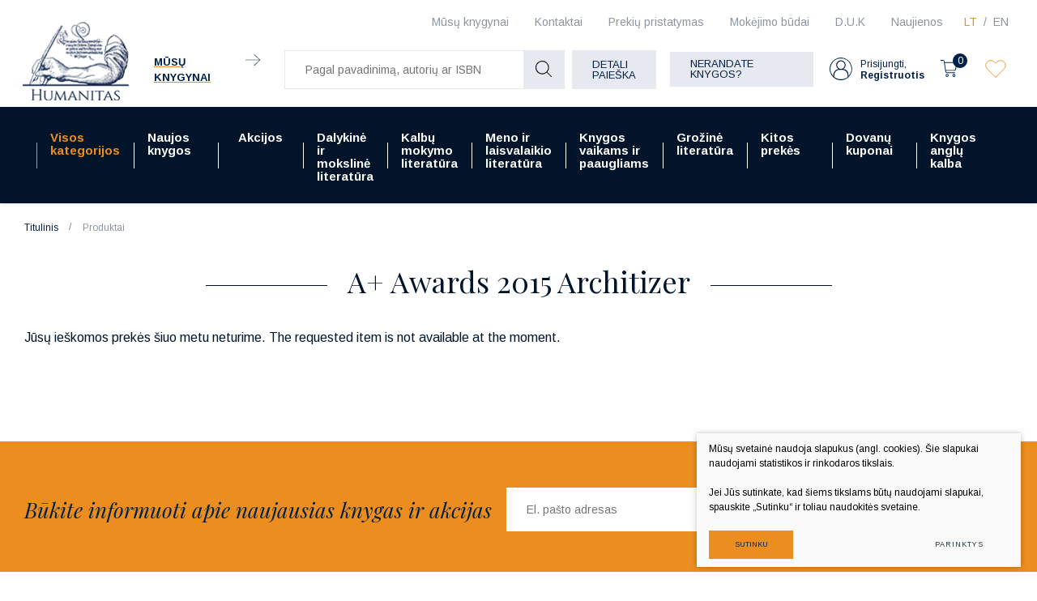

--- FILE ---
content_type: text/html; charset=utf-8
request_url: https://www.humanitas.lt/produktas/visos-kategorijos/meno-ir-laisvalaikio-literatura/isparduotuve/a-awards-2015-architizer/?cntnt01page=4
body_size: 19079
content:



    <!DOCTYPE html>
<html lang="lt">
    <head>
        <meta charset="UTF-8"/>
        
        <title>A+ Awards 2015 Architizer - Humanitas</title>
        <meta name="viewport" content="width=device-width, initial-scale=1.0">
        <link rel="stylesheet" href="https://www.humanitas.lt/tmp/css/style_16.css?t=1680247073"/>
        <meta name="format-detection" content="telephone=no">

        <link rel="stylesheet" href="https://www.humanitas.lt/tmp/css/style_15.css?t=1645173474"/>
        
        <link rel="stylesheet" href="https://www.humanitas.lt/tmp/css/style_7.css?t=1645173475"/>
        <link rel="stylesheet" href="https://www.humanitas.lt/tmp/css/style_8.css?t=1645173474"/>
        <link rel="stylesheet" href="https://www.humanitas.lt/tmp/css/style_9.css?t=1645173513"/>

        <script>window.dataLayer = window.dataLayer || [];function gtag(){dataLayer.push(arguments);}gtag('consent', 'default', {
            'ad_storage': 'denied',
            'ad_user_data': 'denied',
            'ad_personalization': 'denied',
            'analytics_storage': 'denied',
            'functionality_storage': 'denied',
            'personalization_storage': 'denied',
            'security_storage': 'denied',
        });</script>

        
        <meta property="og:title" content="A+ Awards 2015 Architizer" />
        <meta property="og:image" content="https://www.humanitas.lt/images/og_logo.png" />
        <meta property="og:url" content="https://www.humanitas.lt/produktas/visos-kategorijos/meno-ir-laisvalaikio-literatura/isparduotuve/a-awards-2015-architizer/" />
        <meta property="og:image:width" content="1024" />
        <meta property="og:image:height" content="1024" />
        
        <meta property="og:type" content="website" />
    

        

        

                
        

        


    <!-- Meta Pixel Code -->

        <script>

            !function(f,b,e,v,n,t,s)

            {if(f.fbq)return;n=f.fbq=function(){n.callMethod?

                n.callMethod.apply(n,arguments):n.queue.push(arguments)};

                if(!f._fbq)f._fbq=n;n.push=n;n.loaded=!0;n.version='2.0';

                n.queue=[];t=b.createElement(e);t.async=!0;

                t.src=v;s=b.getElementsByTagName(e)[0];

                s.parentNode.insertBefore(t,s)}(window, document,'script',

                'https://connect.facebook.net/en_US/fbevents.js');

            fbq('init', '180717798964420');

            fbq('track', 'PageView');

        </script>

    <!-- End Meta Pixel Code -->
        <script>

            var ajaxSuflerLink = '/ajax-paieska/';

            var currency = "€";
            var fancy_title = 'Prekė įtraukta į užklausą';
            var out_of_stock = 'Likutis nepakankamas';
            var after_login = 'https://www.humanitas.lt/produktas/visos-kategorijos/meno-ir-laisvalaikio-literatura/isparduotuve/a-awards-2015-architizer/';
            var after_login2 = 'https://www.humanitas.lt/produktai/vadoveliai/';
            var bing_key = 'AhcI41-sX1oGS8kub9kYM17wAnc1UmZKK9nbyBv4A3fQlJyufO1lZT-3jXqEVpxz';

            var reg_alias = 'https://www.humanitas.lt/registruotis/';
        </script>
        

        <link rel="canonical" href="https://www.humanitas.lt/produktas/visos-kategorijos/meno-ir-laisvalaikio-literatura/isparduotuve/a-awards-2015-architizer/">
        
        
        
<base href="https://www.humanitas.lt/" />

    </head>
<body class="inner">


    



    <!-- Google Tag Manager (noscript) -->
    <noscript>
        <iframe src="https://www.googletagmanager.com/ns.html?id=GTM-WZ2KRKR"

                height="0" width="0" style="display:none;visibility:hidden"></iframe>
    </noscript>
    <!-- End Google Tag Manager (noscript) -->

    <noscript><img height="1" width="1" style="display:none"

                   src="https://www.facebook.com/tr?id=180717798964420&ev=PageView&noscript=1"

        /></noscript>

    <div class="mobile-additional-content hide">

        <div class="mob-nav-top-line">
            <div class="langs-select">
                <select aria-label="Pasirinkite kalbą">
                                            <option value="https://www.humanitas.lt/index.php?mact=Products,cntnt01,details,0&amp;cntnt01hierarchyid=294&amp;cntnt01productid=230195&amp;cntnt01returnid=57"  selected>LT</option>
                                <option value="https://www.humanitas.lt/index.php?mact=Products,cntnt01,details,0&amp;cntnt01hierarchyid=294&amp;cntnt01productid=230195&amp;cntnt01returnid=58" >EN</option>
            
                </select>
            </div>
            <div class="mail">
                <a href="mailto:pagalba@humanitas.lt" aria-label="Rašyti: pagalba@humanitas.lt">
                    <i class="far fa-envelope"></i>
                </a>
            </div>
            <div class="liked-products">
                <a href="/megstamiausi/" class="selected" title="Įsimintos prekės">
                    <div class="ico">
                        <em class="fa">
                            <?xml version="1.0" encoding="utf-8"?>
                            <svg version="1.1" id="Layer_1" xmlns="http://www.w3.org/2000/svg"
                                 xmlns:xlink="http://www.w3.org/1999/xlink" x="0px" y="0px"
                                 viewBox="0 0 192 192" style="enable-background:new 0 0 192 192;"
                                 xml:space="preserve">
                                            <path class="st0" d="M100.2,158.9L161,98.1c14.9-14.9,17.1-39.5,3-55.2c-14.4-16-39-17.4-55.1-3c-0.5,0.5-1,0.9-1.5,1.4L96,52.8
 L86.1,43c-14.9-14.9-39.5-17.1-55.2-3c-16,14.4-17.4,39-3,55.1c0.5,0.5,0.9,1,1.4,1.5l62.3,62.3C94.1,161.3,97.9,161.3,100.2,158.9z
 "/>
</svg>
                        </em>
                    </div>
                    <span></span>
                </a>
            </div>
        </div>

        <div class="mob_search">
            <a href="#" aria-label="Pagal pavadinimą, autorių ar ISBN">
                <i class="far fa-search"></i>
            </a>
        </div>

        <div class="langs-select">
            <select aria-label="Pasirinkite kalbą">
                                        <option value="https://www.humanitas.lt/index.php?mact=Products,cntnt01,details,0&amp;cntnt01hierarchyid=294&amp;cntnt01productid=230195&amp;cntnt01returnid=57"  selected>LT</option>
                                <option value="https://www.humanitas.lt/index.php?mact=Products,cntnt01,details,0&amp;cntnt01hierarchyid=294&amp;cntnt01productid=230195&amp;cntnt01returnid=58" >EN</option>
            
            </select>
        </div>
        <div class="shops-link">
            <a href="/kontaktai/">
                <i class="fas fa-map-marker-alt"></i>
            </a>
        </div>

    </div>
<div id="page">
    <header>
        <div class="container fluid">
            <a class="logo" href="https://www.humanitas.lt/" aria-label=""></a>
            <div class="header-content">
                <div class="header-elements">
                    <div class="level-one">
                        <nav class="top-menu-container">
                            <nav class="top-menu-container" aria-label="Antrinis meniu">
    <ul class="top-menu">
                                                        <li class="">
                    <a href="https://www.humanitas.lt/knygynai/" aria-label="Mūsų knygynai | Vilniuje ir Kaune - Humanitas">
                        Mūsų knygynai
                    </a>
                    
                </li>
                                                <li class="">
                    <a href="https://www.humanitas.lt/kontaktai/" aria-label="Kontaktai | Kontaktinė informacija pagal temas - Humanitas">
                        Kontaktai
                    </a>
                    
                </li>
                                                <li class="">
                    <a href="https://www.humanitas.lt/prekiu-pristatymas/">
                        Prekių pristatymas
                    </a>
                    
                </li>
                                                <li class="">
                    <a href="https://www.humanitas.lt/mokejimo-budai/" aria-label="Mokėjimo būdai | Pirkimas internetu - Humanitas">
                        Mokėjimo būdai
                    </a>
                    
                </li>
                                                <li class="">
                    <a href="https://www.humanitas.lt/d-u-k/">
                        D.U.K
                    </a>
                    
                </li>
                                                <li class="">
                    <a href="https://www.humanitas.lt/naujienos/">
                        Naujienos
                    </a>
                    
                </li>
                        </ul>
</nav>

                        </nav>
                        <div class="langs-menu-container">
                            <ul class="langs-menu">
                                    <div class="langs-menu-container">
        <ul class="langs-menu">
                                                <li class=" selected">
                        <a href="https://www.humanitas.lt/index.php?mact=Products,cntnt01,details,0&amp;cntnt01hierarchyid=294&amp;cntnt01productid=230195&amp;cntnt01returnid=57" aria-label="Knygų el. parduotuvė | Daugiau nei 100 000 knygų - Humanitas">LT</a>
                    </li>
                    
                                                                <li class="">
                        <a href="https://www.humanitas.lt/index.php?mact=Products,cntnt01,details,0&amp;cntnt01hierarchyid=294&amp;cntnt01productid=230195&amp;cntnt01returnid=58" aria-label="Book e-shop | More than 100,000 books - Humanitas">EN</a>
                    </li>
                    
                                    </ul>
    </div>

                            </ul>
                        </div>
                    </div>
                    <div class="level-two">
                                                    <div class="our-libraries">
                                <a href="/knygynai/">
                                    <span class="our-libraries-text">Mūsų knygynai</span>
                                    <em class="fa">
                                        <svg id="Layer_1" data-name="Layer 1" xmlns="http://www.w3.org/2000/svg"
                                             viewBox="0 0 10.99 8.69">
                                            <path d="M810.83,46.66H800.17a.17.17,0,0,1-.17-.16.17.17,0,0,1,.17-.17h10.66a.17.17,0,0,1,.17.17A.17.17,0,0,1,810.83,46.66Z"
                                                  transform="translate(-800 -42.15)"/>
                                            <path d="M806.6,50.84a.13.13,0,0,1-.11-.05.15.15,0,0,1,0-.23l4.1-4.06-4.1-4.06a.16.16,0,0,1,0-.24.17.17,0,0,1,.23,0L811,46.38a.17.17,0,0,1,0,.12.16.16,0,0,1,0,.11l-4.23,4.18A.13.13,0,0,1,806.6,50.84Z"
                                                  transform="translate(-800 -42.15)"/>
                                        </svg>
                                    </em>
                                </a>
                            </div>
                        
                        <div class="search-container-max">
                            

    
    <form action="https://www.humanitas.lt/produktai/visos-kategorijos/meno-ir-laisvalaikio-literatura/isparduotuve/" class="ajax-form top-form" method="get">
        <input type="hidden" name="anticsrf" value="687298d22c521df6fb9901b1b9b6844af8c556f48ca242c806dcc004e438c239">
        <div class="search-place">
            <div class="search-container">

                <div class="form">
                    <input name="m575a2title_search" class="search-suggestions"
                           value=""
                           placeholder="Pagal pavadinimą, autorių ar ISBN" type="text" autocomplete="off">

                    <button type="submit">
                        <em class="fa">
                            <svg id="Layer_1" data-name="Layer 1" xmlns="http://www.w3.org/2000/svg"
                                 viewBox="0 0 20 20">
                                <path d="M780,83.32a8.32,8.32,0,0,0,13.84,6.23l5.3,5.3a.51.51,0,0,0,.36.15.49.49,0,0,0,.35-.15.5.5,0,0,0,0-.71l-5.3-5.3A8.32,8.32,0,1,0,780,83.32Zm15.64,0A7.32,7.32,0,1,1,788.32,76,7.33,7.33,0,0,1,795.64,83.32Z"
                                      transform="translate(-780 -75)"/>
                            </svg>
                        </em>
                    </button>
                </div>
            </div>
        </div>
        <div class="search-more">
            <a href="javascript:void(0);" data-open-search class="ext_button grey-style uppercase">
                Detali paieška
            </a>
        </div>

        <div class="box-search hidden" data-search-box id="ultra-search">
            <div class="close-button" data-search-close>
                <i class="fal fa-times"></i>
            </div>
            <div class="box-search-container">


                

                                        
                                                    
                        

                    
                                                    



                        

                    
                                                    
                        

                    
                        
                            
                                                                    <div>
                                        <div class="title">
                                            Kaina:
                                        </div>
                                        
                                        
                                        <div class="input-blocks">
                                            <div class="from">
                                                <input type="text" class="cms_textfield" name="m575a2filt_kaina_from" id="m575a2filt_kaina_from" value="" size="10" maxlength="255" />

                                                <span>
                                                        €
                                                    </span>
                                            </div>
                                            iki
                                            <div class="to">
                                                <input type="text" class="cms_textfield" name="m575a2filt_kaina_to" id="m575a2filt_kaina_to" value="" size="10" maxlength="255" />

                                                <span>
                                                        €
                                                    </span>
                                            </div>
                                        </div>
                                    </div>
                                

                                
                            

                        

                    
                        
                                                            <div>
                                    <div class="title">
                                                                                    Kategorijos
                                                                            </div>
                                    <div class="input-block styled-select" data-theme="custom-select-style"
                                                                                  data-hid="294" data-lang="lt">
                                        <select class="cms_dropdown styled-select" name="m575a2filt_hierarchy_id"><option value="https://www.humanitas.lt/produktai/visos-kategorijos/">Visos kategorijos</option><option value="https://www.humanitas.lt/produktai/dalykine-ir-moksline-literatura/">Dalykinė ir mokslinė literatūra</option><option value="https://www.humanitas.lt/produktai/dalykine-ir-moksline-literatura/ekonomika-finansai-vadyba/">Ekonomika, finansai, vadyba</option><option value="https://www.humanitas.lt/produktai/dalykine-ir-moksline-literatura/ekonomika-finansai-vadyba/ekonomika/">Ekonomika</option><option value="https://www.humanitas.lt/produktai/visos-kategorijos/dalykine-ir-moksline-literatura/ekonomika-finansai-vadyba/finansai-apskaita/">Finansai, apskaita</option><option value="https://www.humanitas.lt/produktai/visos-kategorijos/dalykine-ir-moksline-literatura/ekonomika-finansai-vadyba/kitos-ekonomikos-ir-verslo-knygos/">Kitos ekonomikos ir verslo knygos</option><option value="https://www.humanitas.lt/produktai/dalykine-ir-moksline-literatura/ekonomika-finansai-vadyba/rinkodara-reklama/">Rinkodara, reklama</option><option value="https://www.humanitas.lt/produktai/visos-kategorijos/dalykine-ir-moksline-literatura/ekonomika-finansai-vadyba/verslas-vadyba/">Verslas, vadyba</option><option value="https://www.humanitas.lt/produktai/dalykine-ir-moksline-literatura/ekonomika-finansai-vadyba/viesasis-administravimas/">Viešasis administravimas</option><option value="https://www.humanitas.lt/produktai/dalykine-ir-moksline-literatura/fiziniai-ir-gamtos-mokslai/">Fiziniai ir gamtos mokslai</option><option value="https://www.humanitas.lt/produktai/dalykine-ir-moksline-literatura/fiziniai-ir-gamtos-mokslai/biologija/">Biologija</option><option value="https://www.humanitas.lt/produktai/dalykine-ir-moksline-literatura/fiziniai-ir-gamtos-mokslai/chemija/">Chemija</option><option value="https://www.humanitas.lt/produktai/dalykine-ir-moksline-literatura/fiziniai-ir-gamtos-mokslai/ekologija-aplinkotyra/">Ekologija, aplinkotyra</option><option value="https://www.humanitas.lt/produktai/dalykine-ir-moksline-literatura/fiziniai-ir-gamtos-mokslai/fizika-astronomija/">Fizika, astronomija</option><option value="https://www.humanitas.lt/produktai/dalykine-ir-moksline-literatura/fiziniai-ir-gamtos-mokslai/geografija-geologija/">Geografija, geologija</option><option value="https://www.humanitas.lt/produktai/dalykine-ir-moksline-literatura/fiziniai-ir-gamtos-mokslai/kitos-fiziniu-ir-gamtos-mokslu-knygos/">Kitos fizinių ir gamtos mokslų knygos</option><option value="https://www.humanitas.lt/produktai/dalykine-ir-moksline-literatura/fiziniai-ir-gamtos-mokslai/matematika/">Matematika</option><option value="https://www.humanitas.lt/produktai/dalykine-ir-moksline-literatura/fiziniai-ir-gamtos-mokslai/zoologija/">Zoologija</option><option value="https://www.humanitas.lt/produktai/dalykine-ir-moksline-literatura/fiziniai-ir-gamtos-mokslai/zemes-ukio-mokslai/">Žemės ūkio mokslai</option><option value="https://www.humanitas.lt/produktai/dalykine-ir-moksline-literatura/humanitariniu-mokslu-knygos/">Humanitarinių mokslų knygos</option><option value="https://www.humanitas.lt/produktai/visos-kategorijos/dalykine-ir-moksline-literatura/humanitariniu-mokslu-knygos/etnologija/">Etnologija</option><option value="https://www.humanitas.lt/produktai/visos-kategorijos/dalykine-ir-moksline-literatura/humanitariniu-mokslu-knygos/filosofija/">Filosofija</option><option value="https://www.humanitas.lt/produktai/visos-kategorijos/dalykine-ir-moksline-literatura/humanitariniu-mokslu-knygos/istorija-ir-archeologija/">Istorija ir archeologija</option><option value="https://www.humanitas.lt/produktai/dalykine-ir-moksline-literatura/humanitariniu-mokslu-knygos/kitos-humanitariniu-mokslu-knygos/">Kitos humanitarinių mokslų knygos</option><option value="https://www.humanitas.lt/produktai/dalykine-ir-moksline-literatura/humanitariniu-mokslu-knygos/komunikacija-informacija/">Komunikacija, informacija</option><option value="https://www.humanitas.lt/produktai/dalykine-ir-moksline-literatura/humanitariniu-mokslu-knygos/kultura/">Kultūra</option><option value="https://www.humanitas.lt/produktai/visos-kategorijos/dalykine-ir-moksline-literatura/humanitariniu-mokslu-knygos/lingvistika-literatura/">Lingvistika, literatūra</option><option value="https://www.humanitas.lt/produktai/visos-kategorijos/dalykine-ir-moksline-literatura/humanitariniu-mokslu-knygos/literatura-istorija-ir-kritika/">Literatūra: istorija ir kritika</option><option value="https://www.humanitas.lt/produktai/dalykine-ir-moksline-literatura/humanitariniu-mokslu-knygos/religijotyra/">Religijotyra</option><option value="https://www.humanitas.lt/produktai/dalykine-ir-moksline-literatura/humanitariniu-mokslu-knygos/teologija/">Teologija</option><option value="https://www.humanitas.lt/produktai/dalykine-ir-moksline-literatura/medicinos-knygos/">Medicinos knygos</option><option value="https://www.humanitas.lt/produktai/dalykine-ir-moksline-literatura/medicinos-knygos/chirurgija/">Chirurgija</option><option value="https://www.humanitas.lt/produktai/dalykine-ir-moksline-literatura/medicinos-knygos/farmacija/">Farmacija</option><option value="https://www.humanitas.lt/produktai/dalykine-ir-moksline-literatura/medicinos-knygos/kitos-medicinos-knygos/">Kitos medicinos knygos</option><option value="https://www.humanitas.lt/produktai/dalykine-ir-moksline-literatura/medicinos-knygos/klinikine-medicina/">Klinikinė medicina</option><option value="https://www.humanitas.lt/produktai/dalykine-ir-moksline-literatura/medicinos-knygos/kosmetologija/">Kosmetologija</option><option value="https://www.humanitas.lt/produktai/dalykine-ir-moksline-literatura/medicinos-knygos/medicina-bendrieji-dalykai/">Medicina, bendrieji dalykai</option><option value="https://www.humanitas.lt/produktai/dalykine-ir-moksline-literatura/medicinos-knygos/mityba/">Mityba</option><option value="https://www.humanitas.lt/produktai/dalykine-ir-moksline-literatura/medicinos-knygos/odontologija/">Odontologija</option><option value="https://www.humanitas.lt/produktai/dalykine-ir-moksline-literatura/medicinos-knygos/veterinarija/">Veterinarija</option><option value="https://www.humanitas.lt/produktai/dalykine-ir-moksline-literatura/medicinos-knygos/visuomenes-sveikata-slauga/">Visuomenės sveikata, slauga</option><option value="https://www.humanitas.lt/produktai/dalykine-ir-moksline-literatura/socialiniu-mokslu-knygos/">Socialinių mokslų knygos</option><option value="https://www.humanitas.lt/produktai/dalykine-ir-moksline-literatura/socialiniu-mokslu-knygos/edukologija/">Edukologija</option><option value="https://www.humanitas.lt/produktai/dalykine-ir-moksline-literatura/socialiniu-mokslu-knygos/kitos-socialiniu-mokslu-knygos/">Kitos socialinių mokslų knygos</option><option value="https://www.humanitas.lt/produktai/visos-kategorijos/dalykine-ir-moksline-literatura/socialiniu-mokslu-knygos/politikos-mokslai/">Politikos mokslai</option><option value="https://www.humanitas.lt/produktai/visos-kategorijos/dalykine-ir-moksline-literatura/socialiniu-mokslu-knygos/psichologija/">Psichologija</option><option value="https://www.humanitas.lt/produktai/dalykine-ir-moksline-literatura/socialiniu-mokslu-knygos/socialinis-darbas/">Socialinis darbas</option><option value="https://www.humanitas.lt/produktai/dalykine-ir-moksline-literatura/socialiniu-mokslu-knygos/sociologija/">Sociologija</option><option value="https://www.humanitas.lt/produktai/dalykine-ir-moksline-literatura/socialiniu-mokslu-knygos/sportas-turizmas/">Sportas, turizmas</option><option value="https://www.humanitas.lt/produktai/dalykine-ir-moksline-literatura/technologijos-mokslai/">Technologijos mokslai</option><option value="https://www.humanitas.lt/produktai/dalykine-ir-moksline-literatura/technologijos-mokslai/aplinkos-inzinerija-ir-krastotvarka/">Aplinkos inžinerija ir kraštotvarka</option><option value="https://www.humanitas.lt/produktai/visos-kategorijos/dalykine-ir-moksline-literatura/technologijos-mokslai/elektros-ir-elektronikos-inzininerija/">Elektros ir elektronikos inžininerija</option><option value="https://www.humanitas.lt/produktai/dalykine-ir-moksline-literatura/technologijos-mokslai/energetika-ir-termoinzinerija/">Energetika ir termoinžinerija</option><option value="https://www.humanitas.lt/produktai/dalykine-ir-moksline-literatura/technologijos-mokslai/informacines-technologijos/">Informacinės technologijos</option><option value="https://www.humanitas.lt/produktai/visos-kategorijos/dalykine-ir-moksline-literatura/technologijos-mokslai/kitos-technologijos-mokslo-knygos/">Kitos technologijos mokslo knygos</option><option value="https://www.humanitas.lt/produktai/dalykine-ir-moksline-literatura/technologijos-mokslai/mechanika/">Mechanika</option><option value="https://www.humanitas.lt/produktai/dalykine-ir-moksline-literatura/technologijos-mokslai/statybos-inzinerija/">Statybos inžinerija</option><option value="https://www.humanitas.lt/produktai/dalykine-ir-moksline-literatura/technologijos-mokslai/transporto-technologija/">Transporto technologija</option><option value="https://www.humanitas.lt/produktai/dalykine-ir-moksline-literatura/teises-knygos/">Teisės knygos</option><option value="https://www.humanitas.lt/produktai/dalykine-ir-moksline-literatura/teises-knygos/administracine-teise/">Administracinė teisė</option><option value="https://www.humanitas.lt/produktai/dalykine-ir-moksline-literatura/teises-knygos/baudziamoji-teise/">Baudžiamoji teisė</option><option value="https://www.humanitas.lt/produktai/dalykine-ir-moksline-literatura/teises-knygos/civiline-teise/">Civilinė teisė</option><option value="https://www.humanitas.lt/produktai/dalykine-ir-moksline-literatura/teises-knygos/kitos-teises-knygos/">Kitos teisės knygos</option><option value="https://www.humanitas.lt/produktai/dalykine-ir-moksline-literatura/teises-knygos/konstitucine-teise/">Konstitucinė teisė</option><option value="https://www.humanitas.lt/produktai/dalykine-ir-moksline-literatura/teises-knygos/tarptautine-teise/">Tarptautinė teisė</option><option value="https://www.humanitas.lt/produktai/dalykine-ir-moksline-literatura/teises-knygos/teise-bendrieji-dalykai/">Teisė, bendrieji dalykai</option><option value="/produktai/grozine-literatura/">Grožinė literatūra</option><option value="/produktai/grozine-literatura/biografijos-eseistika-memuarai-publicistika/">Biografijos, eseistika, memuarai, publiscistika</option><option value="https://www.humanitas.lt/produktai/grozine-literatura/fantastika-magija/">Fantastika, magija</option><option value="https://www.humanitas.lt/produktai/grozine-literatura/grozine-literatura-kitomis-kalbomis/">Grožinė literatūra kitomis kalbomis</option><option value="/produktai/grozine-literatura/istoriniai-nuotykiu-romanai/">Istoriniai, nuotykių romanai</option><option value="https://www.humanitas.lt/produktai/grozine-literatura/lietuvos-rasytoju-kuriniai/">Lietuvos rašytojų kūriniai</option><option value="https://www.humanitas.lt/produktai/grozine-literatura/literaturos-klasika-anglu-kalba/">Literatūros klasika anglų kalba</option><option value="https://www.humanitas.lt/produktai/grozine-literatura/literaturos-klasika-lietuviu-kalba/">Literatūros klasika lietuvių kalba</option><option value="https://www.humanitas.lt/produktai/grozine-literatura/poezija-drama/">Poezija, drama</option><option value="/produktai/grozine-literatura/pramoginiai-romanai/">Pramoginiai romanai</option><option value="https://www.humanitas.lt/produktai/grozine-literatura/rimtoji-literatura/">Rimtoji literatūra</option><option value="https://www.humanitas.lt/produktai/grozine-literatura/siuolaikine-literatura-anglu-kalba/">Šiuolaikinė literatūra anglų kalba</option><option value="https://www.humanitas.lt/produktai/grozine-literatura/trileriai-detektyvai-mistika/">Trileriai, detektyvai, mistika</option><option value="https://www.humanitas.lt/produktai/grozine-literatura/uzsienio-literatura-lietuviu-kalba/">Užsienio literatūra lietuvių kalba</option><option value="https://www.humanitas.lt/produktai/kalbu-mokymo-literatura/">Kalbų mokymo literatūra</option><option value="https://www.humanitas.lt/produktai/kalbu-mokymo-literatura/kalbu-mokymo-vadoveliai-ir-pratybos/">Kalbų mokymo vadovėliai ir pratybos</option><option value="https://www.humanitas.lt/produktai/kalbu-mokymo-literatura/gramatikos-ir-kalbos-igudziu-lavinimas/">Gramatikos ir kalbos įgūdžių lavinimas</option><option value="https://www.humanitas.lt/produktai/kalbu-mokymo-literatura/kalbu-zodynai/">Kalbų žodynai</option><option value="/produktai/kalbu-mokymo-literatura/savarankiskas-kalbu-mokymasis/">Savarankiškas kalbų mokymas</option><option value="https://www.humanitas.lt/produktai/kalbu-mokymo-literatura/lietuviu-kalbos-vadoveliai-uzsienieciams/">Lietuvių kalbos vadovėliai užsieniečiams</option><option value="https://www.humanitas.lt/produktai/knygos-vaikams-ir-paaugliams/">Knygos vaikams ir paaugliams</option><option value="https://www.humanitas.lt/produktai/knygos-vaikams-ir-paaugliams/grozine-literatura-paaugliams/">Grožinė literatūra paaugliams</option><option value="https://www.humanitas.lt/produktai/knygos-vaikams-ir-paaugliams/grozine-literatura-vaikams/">Grožinė literatūra vaikams</option><option value="/produktai/knygos-vaikams-ir-paaugliams/pazintine-ir-mokomoji-literatura/">Pažintinė, mokomoji literatūra</option><option value="https://www.humanitas.lt/produktai/meno-ir-laisvalaikio-literatura/">Meno ir laisvalaikio literatūra</option><option value="https://www.humanitas.lt/produktai/meno-ir-laisvalaikio-literatura/architektura-dizainas/">Architektūra, dizainas</option><option value="https://www.humanitas.lt/produktai/meno-ir-laisvalaikio-literatura/architektura-dizainas/architektura-statyba/">Architektūra, statyba</option><option value="https://www.humanitas.lt/produktai/meno-ir-laisvalaikio-literatura/architektura-dizainas/krastovaizdzio-architektura/">Kraštovaizdžio architektūra</option><option value="https://www.humanitas.lt/produktai/meno-ir-laisvalaikio-literatura/architektura-dizainas/interjero-dizainas/">Interjero dizainas</option><option value="https://www.humanitas.lt/produktai/visos-kategorijos/meno-ir-laisvalaikio-literatura/architektura-dizainas/daiktu-projektavimas-dizainas/">Daiktų projektavimas, dizainas</option><option value="https://www.humanitas.lt/produktai/meno-ir-laisvalaikio-literatura/architektura-dizainas/grafinis-dizainas/">Grafinis dizainas</option><option value="https://www.humanitas.lt/produktai/meno-ir-laisvalaikio-literatura/menas/">Menas</option><option value="https://www.humanitas.lt/produktai/meno-ir-laisvalaikio-literatura/menas/menai-bendrieji-dalykai/">Menai: bendrieji dalykai</option><option value="https://www.humanitas.lt/produktai/visos-kategorijos/meno-ir-laisvalaikio-literatura/menas/meno-istorija-meno-stiliai/">Meno istorija.Meno stiliai</option><option value="https://www.humanitas.lt/produktai/meno-ir-laisvalaikio-literatura/menas/meno-technikos-ir-atlikimas/">Meno technikos ir atlikimas</option><option value="https://www.humanitas.lt/produktai/meno-ir-laisvalaikio-literatura/menas/fotografija-media/">Fotografija, Media</option><option value="https://www.humanitas.lt/produktai/meno-ir-laisvalaikio-literatura/menas/taikomoji-daile/">Taikomoji dailė</option><option value="https://www.humanitas.lt/produktai/meno-ir-laisvalaikio-literatura/menas/skulptura-kryzdirbyste-drozyba/">Skulptūra, Kryždirbystė, Drožyba</option><option value="https://www.humanitas.lt/produktai/meno-ir-laisvalaikio-literatura/scenos-menas/">Scenos Menas</option><option value="https://www.humanitas.lt/produktai/visos-kategorijos/meno-ir-laisvalaikio-literatura/scenos-menas/atliekamieji-menai-teatras-kinas-video-menas/">Atliekamieji menai: teatras,kinas, video menas</option><option value="https://www.humanitas.lt/produktai/meno-ir-laisvalaikio-literatura/scenos-menas/muzika-natos/">Muzika, natos</option><option value="https://www.humanitas.lt/produktai/meno-ir-laisvalaikio-literatura/mada/">Mada</option><option value="https://www.humanitas.lt/produktai/meno-ir-laisvalaikio-literatura/laisvalaikis/">Laisvalaikis</option><option value="https://www.humanitas.lt/produktai/meno-ir-laisvalaikio-literatura/laisvalaikis/keliones-gamta-kelioniu-gidai/">Kelionės, gamta, kelionių gidai</option><option value="https://www.humanitas.lt/produktai/meno-ir-laisvalaikio-literatura/laisvalaikis/automobiliai-transportas-sportas-karyba/">Automobiliai, transportas, sportas, karyba</option><option value="https://www.humanitas.lt/produktai/grozine-literatura/komiksai-grafines-noveles-manga/">Komiksai, grafinės novelės, manga</option><option value="https://www.humanitas.lt/produktai/meno-ir-laisvalaikio-literatura/laisvalaikis/gyvenimo-budas/">Gyvenimo būdas</option><option value="https://www.humanitas.lt/produktai/meno-ir-laisvalaikio-literatura/laisvalaikis/kulinarija/">Kulinarija</option><option value="https://www.humanitas.lt/produktai/visos-kategorijos/meno-ir-laisvalaikio-literatura/laisvalaikis/sodas-darzas-floristika/">Sodas, daržas, floristika</option><option value="https://www.humanitas.lt/produktai/meno-ir-laisvalaikio-literatura/laisvalaikis/rankdarbiai-amatai-dekoratyvieji-menai/">Rankdarbiai, amatai, dekoratyvieji menai</option><option value="https://www.humanitas.lt/produktai/kitos-prekes/">Kitos prekės</option><option value="https://www.humanitas.lt/produktai/kitos-prekes/kalendoriai/">Kalendoriai</option><option value="https://www.humanitas.lt/produktai/kitos-prekes/maiseliai-uzrasu-knygeles-aksesuarai/">Maišeliai, užrašų knygelės, aksesuarai</option><option value="https://www.humanitas.lt/produktai/kitos-prekes/zaidimai/">Žaidimai</option><option value="https://www.humanitas.lt/produktai/visos-kategorijos/meno-ir-laisvalaikio-literatura/isparduotuve/">IŠPARDUOTUVĖ</option><option value="https://www.humanitas.lt/produktai/visos-kategorijos/meno-ir-laisvalaikio-literatura/isparduotuve/isparduotuve-50/">Išparduotuvė 50%</option><option value="https://www.humanitas.lt/produktai/visos-kategorijos/meno-ir-laisvalaikio-literatura/isparduotuve/isparduotuve-70/">Išparduotuvė 70%</option><option value="https://www.humanitas.lt/produktai/visos-kategorijos/meno-ir-laisvalaikio-literatura/isparduotuve/isparduotuve-90/">Išparduotuvė 90%</option><option value="https://www.humanitas.lt/produktai/naujos-knygos/">Naujos knygos</option><option value="https://www.humanitas.lt/produktai/akcijos/">Akcijos</option><option value="https://www.humanitas.lt/produktai/akcijos/akademines-literaturos-ispardavimas/">Akademinės literatūros išpardavimas</option><option value="https://www.humanitas.lt/produktai/akcijos/akademines-literaturos-ispardavimas/mokslo-populiarinimo-knygos-pigiau/">Mokslo populiarinimo knygos pigiau</option><option value="https://www.humanitas.lt/produktai/akcijos/akademines-literaturos-ispardavimas/istorijos-knygos-pigiau/">Istorijos knygos pigiau</option><option value="https://www.humanitas.lt/produktai/akcijos/akademines-literaturos-ispardavimas/psichologijos-knygos-pigiau/">Psichologijos knygos pigiau</option><option value="https://www.humanitas.lt/produktai/akcijos/akademines-literaturos-ispardavimas/filosofijos-knygos-pigiau/">Filosofijos knygos pigiau</option><option value="https://www.humanitas.lt/produktai/akcijos/akademines-literaturos-ispardavimas/medicinos-knygos-pigiau/">Medicinos knygos pigiau</option><option value="https://www.humanitas.lt/produktai/akcijos/akademines-literaturos-ispardavimas/knygos-apie-ekonomika-versla-ir-finansus-pigiau/">Knygos apie ekonomiką, verslą ir finansus pigiau</option><option value="https://www.humanitas.lt/produktai/akcijos/akademines-literaturos-ispardavimas/sociologijos-knygos-pigiau/">Sociologijos knygos pigiau</option><option value="https://www.humanitas.lt/produktai/akcijos/akademines-literaturos-ispardavimas/teises-knygos-pigiau/">Teisės knygos pigiau</option><option value="https://www.humanitas.lt/produktai/akcijos/akademines-literaturos-ispardavimas/politikos-mokslu-knygos-pigiau/">Politikos mokslų knygos pigiau</option><option value="https://www.humanitas.lt/produktai/akcijos/menu-laisvalaikio-literaturos-ispardavimas/menotyros-knygos-pigiau/">Menotyros knygos pigiau</option><option value="https://www.humanitas.lt/produktai/akcijos/akademines-literaturos-ispardavimas/etnologijos-knygos-pigiau/">Etnologijos knygos pigiau</option><option value="https://www.humanitas.lt/produktai/akcijos/akademines-literaturos-ispardavimas/gamtos-ir-tiksliuju-mokslu-knygos-pigiau/">Gamtos ir tiksliųjų mokslų knygos pigiau</option><option value="https://www.humanitas.lt/produktai/akcijos/akademines-literaturos-ispardavimas/edukologijos-knygos-pigiau/">Edukologijos knygos pigiau</option><option value="https://www.humanitas.lt/produktai/akcijos/akademines-literaturos-ispardavimas/religijotyros-knygos-pigiau/">Religijotyros knygos pigiau</option><option value="https://www.humanitas.lt/produktai/akcijos/grozines-literaturos-ispardavimas/">Grožinės literatūros išpardavimas</option><option value="https://www.humanitas.lt/produktai/akcijos/grozines-literaturos-ispardavimas/lietraturos-klasika-anglu-kalba-pigiau/">Lietratūros klasika anglų kalba pigiau</option><option value="https://www.humanitas.lt/produktai/akcijos/grozines-literaturos-ispardavimas/komiksai-grafines-noveles-su-nuolaida/">Komiksai, grafinės novelės su nuolaida</option><option value="https://www.humanitas.lt/produktai/akcijos/grozines-literaturos-ispardavimas/siuolaikine-literatura-anglu-kalba-pigiau/">Šiuolaikinė literatūra anglų kalba pigiau</option><option value="https://www.humanitas.lt/produktai/akcijos/grozines-literaturos-ispardavimas/rimtoji-literatura-pigiau/">Rimtoji literatūra pigiau</option><option value="https://www.humanitas.lt/produktai/akcijos/grozines-literaturos-ispardavimas/pramoginiai-romanai-pigiau/">Pramoginiai romanai pigiau</option><option value="https://www.humanitas.lt/produktai/akcijos/grozines-literaturos-ispardavimas/trileriai-detektyvai-mistika-pigiau/">Trileriai, detektyvai, mistika pigiau</option><option value="https://www.humanitas.lt/produktai/akcijos/grozines-literaturos-ispardavimas/fantastikos-ir-magijos-knygos-pigiau/">Fantastikos ir magijos knygos pigiau</option><option value="https://www.humanitas.lt/produktai/akcijos/grozines-literaturos-ispardavimas/istoriniai-ir-nuotykiu-romanai-pigiau/">Istoriniai ir nuotykių romanai pigiau</option><option value="https://www.humanitas.lt/produktai/akcijos/grozines-literaturos-ispardavimas/biografijos-eseistika-memuarai-publicistika-pigiau/">Biografijos, eseistika, memuarai, publicistika pigiau</option><option value="https://www.humanitas.lt/produktai/knygos-vaikams-ir-paaugliams/knygos-vaikams-ir-paaugliams-pigiau/">Knygos vaikams ir paaugliams pigiau</option><option value="https://www.humanitas.lt/produktai/akcijos/grozines-literaturos-ispardavimas/poezijos-ir-dramos-knygos-pigiau/">Poezijos ir dramos knygos pigiau</option><option value="https://www.humanitas.lt/produktai/kalbu-mokymo-literatura/kalbu-mokymo-literaturos-ispardavimas/">Kalbų mokymo literatūros išpardavimas</option><option value="https://www.humanitas.lt/produktai/akcijos/menu-laisvalaikio-literaturos-ispardavimas/">Menų, laisvalaikio literatūros išpardavimas</option><option value="https://www.humanitas.lt/produktai/akcijos/menu-laisvalaikio-literaturos-ispardavimas/knygos-apie-rankdarbius-pigiau/">Knygos apie rankdarbius pigiau</option><option value="https://www.humanitas.lt/produktai/akcijos/populiariausios-knygos/">Populiariausios knygos</option><option value="https://www.humanitas.lt/produktai/akcijos/isankstine-prekyba/">Išankstinė prekyba</option><option value="https://www.humanitas.lt/produktai/akcijos/specialus-leidimai/">Specialūs leidimai</option><option value="https://www.humanitas.lt/produktai/dalykine-ir-moksline-literatura/ekonomika-finansai-vadyba/finansai-ir-apskaita/">Finansai ir apskaita</option><option value="https://www.humanitas.lt/produktai/dalykine-ir-moksline-literatura/ekonomika-finansai-vadyba/kitos-ekonomikos-ir-finansu-knygos/">Kitos ekonomikos ir finansų knygos</option><option value="https://www.humanitas.lt/produktai/dalykine-ir-moksline-literatura/ekonomika-finansai-vadyba/vadyba-verslas/">Vadyba, verslas</option><option value="https://www.humanitas.lt/produktai/dalykine-ir-moksline-literatura/humanitariniu-mokslu-knygos/enciklopedijos-zinynai/">Enciklopedijos, žinynai</option><option value="https://www.humanitas.lt/produktai/dalykine-ir-moksline-literatura/humanitariniu-mokslu-knygos/filosofijos-knygos/">Filosofijos knygos</option><option value="https://www.humanitas.lt/produktai/dalykine-ir-moksline-literatura/humanitariniu-mokslu-knygos/istorijos-knygos/">Istorijos knygos</option><option value="https://www.humanitas.lt/produktai/dalykine-ir-moksline-literatura/humanitariniu-mokslu-knygos/lingvistikos-literatura/">Lingvistikos literatūra</option><option value="https://www.humanitas.lt/produktai/dalykine-ir-moksline-literatura/humanitariniu-mokslu-knygos/literaturos-istorija-ir-kritika/">Literatūros istorija ir kritika</option><option value="https://www.humanitas.lt/produktai/dalykine-ir-moksline-literatura/humanitariniu-mokslu-knygos/menotyra/">Menotyra</option><option value="https://www.humanitas.lt/produktai/dalykine-ir-moksline-literatura/medicinos-knygos/terapija/">Terapija</option><option value="https://www.humanitas.lt/produktai/dalykine-ir-moksline-literatura/mokslo-populiarinimo-knygos/">Mokslo populiarinimo knygos</option><option value="https://www.humanitas.lt/produktai/dalykine-ir-moksline-literatura/socialiniu-mokslu-knygos/politikos-mokslas/">Politikos mokslas</option><option value="https://www.humanitas.lt/produktai/dalykine-ir-moksline-literatura/socialiniu-mokslu-knygos/psichologijos-knygos/">Psichologijos knygos</option><option value="https://www.humanitas.lt/produktai/dalykine-ir-moksline-literatura/technologijos-mokslai/elektros-ir-elektronikos-inzinerija/">Elektros ir elektronikos inžinerija</option><option value="https://www.humanitas.lt/produktai/dalykine-ir-moksline-literatura/technologijos-mokslai/kitos-technologiju-mokslu-knygos/">Kitos technologijų mokslų knygos</option><option value="https://www.humanitas.lt/produktai/dalykine-ir-moksline-literatura/teises-knygos/europos-sajungos-teise/">Europos Sąjungos teisė</option><option value="https://www.humanitas.lt/produktai/dalykine-ir-moksline-literatura/dalykines-ir-mokslines-literaturos-knygos-pigiau/">Dalykinės ir mokslinės literatūros knygos pigiau</option><option value="https://www.humanitas.lt/produktai/kalbu-mokymo-literatura/savarankiskas-kalbu-mokymasis/">Savarankiškas kalbų mokymasis</option><option value="https://www.humanitas.lt/produktai/kalbu-mokymo-literatura/elektronines-skaitiniu-knygos-oxford-reading-club/">Elektroninės skaitinių knygos (Oxford Reading Club)</option><option value="https://www.humanitas.lt/produktai/meno-ir-laisvalaikio-literatura/architektura-dizainas/daiktu-projektavimas-ir-dizainas/">Daiktų projektavimas ir dizainas</option><option value="https://www.humanitas.lt/produktai/meno-ir-laisvalaikio-literatura/menas/meno-istorija-meno-stiliai/">Meno istorija. Meno stiliai</option><option value="https://www.humanitas.lt/produktai/meno-ir-laisvalaikio-literatura/scenos-menas/atliekamieji-menai-teatras-kinas-video-menas/">Atliekamieji menai: teatras, kinas, video menas</option><option value="https://www.humanitas.lt/produktai/meno-ir-laisvalaikio-literatura/laisvalaikis/sodas-darzas-floristika-krastotvrka/">Sodas, daržas, floristika, kraštotvrka</option><option value="https://www.humanitas.lt/produktai/meno-ir-laisvalaikio-literatura/laisvalaikis/ezoterikos-knygos/">Ezoterikos knygos</option><option value="https://www.humanitas.lt/produktai/meno-ir-laisvalaikio-literatura/meno-ir-laisvalaikio-literaturos-ispardavimas/">Meno ir laisvalaikio literatūros išpardavimas</option><option value="https://www.humanitas.lt/produktai/knygos-vaikams-ir-paaugliams/pazintine-ir-mokomoji-literatura/">Pažintinė ir mokomoji literatūra</option><option value="https://www.humanitas.lt/produktai/grozine-literatura/"> Grožinė literatūra</option><option value="https://www.humanitas.lt/produktai/grozine-literatura/biografijos-eseistika-memuarai-publicistika/">Biografijos, eseistika, memuarai, publicistika</option><option value="https://www.humanitas.lt/produktai/grozine-literatura/istoriniai-nuotykiu-romanai/">Istoriniai, nuotykių  romanai</option><option value="https://www.humanitas.lt/produktai/grozine-literatura/pramoginiai-romanai/">Pramoginiai  romanai</option><option value="https://www.humanitas.lt/produktai/grozine-literatura/grozine-literaturos-ispardavimas/">Grožinė literatūros išpardavimas</option><option value="https://www.humanitas.lt/produktai/dovanu-kuponai/">Dovanų kuponai</option><option value="https://www.humanitas.lt/produktai/visos-kategorijos/?anticsrf=1dd5850096bbd4b8c1aca04af20d9c3dbfa9e08c7ccbd5ed7ae20b11d862cb1b&m575a2title_search=&m575a2ordering=&m575a2product_limit=&m575a2filt_leidimo_kalba=English&m575a2filt_kaina_from=0&m575a2filt_ka">Knygos anglų kalba</option></select>

                                        
                                    </div>
                                </div>
                                
                            

                        

                    
                        
                                                            <div>
                                    <div class="title">
                                        
                                            Leidėjas:
                                                                            </div>
                                    <div class="input-block styled-select" data-theme="custom-select-style"
                                         data-do-ajax-search="124"                                         data-hid="294" data-lang="lt">
                                        <select class="cms_dropdown styled-select" name="m575a2filt_leidejas"  data-placeholder="Leidėjas" data-allow-clear="true"><option value="" selected="selected">Leidėjas</option><option value="Laurence King">Laurence King</option><option value="h.f. ullmann are imprints">h.f. ullmann are imprints</option><option value="Lonely Planet">Lonely Planet</option><option value="teNeues Verlag GmbH Co. KG">teNeues Verlag GmbH Co. KG</option><option value="Rockport">Rockport</option><option value="Macmillan International">Macmillan International</option><option value="Thames and Hudson">Thames and Hudson</option><option value="Promopress">Promopress</option><option value="Lark Books">Lark Books</option></select>

                                        
                                    </div>
                                </div>
                                
                            

                        

                    
                        
                                                            <div>
                                    <div class="title">
                                        
                                            Visos kalbos:
                                                                            </div>
                                    <div class="input-block styled-select" data-theme="custom-select-style"
                                                                                  data-hid="294" data-lang="lt">
                                        <select class="cms_dropdown styled-select" name="m575a2filt_leidimo_kalba"><option value="pasirinkite kalbą">pasirinkite kalbą</option><option value="English">Anglų</option><option value="Lithuanian">Lietuvių</option><option value="Lithuanian-English">Lietuvių-anglų</option><option value="Multiple languages">Įvairios kalbos</option><option value="Russian">Rusų</option><option value="Japanese">Japonų</option><option value="German">Vokiečių</option><option value="Italian">Italų</option><option value="Other languages">Kitos kalbos</option><option value="Polish">Lenkų</option><option value="Spanish">Ispanų</option><option value="Scandinavian languages">Skandinavų kalbos</option><option value="Latvian">Latvių</option><option value="French">Prancūzų</option><option value="English-French">Anglų - Prancūzų</option><option value="Chinese">Kinų</option><option value="Latin">Lotynų</option><option value="Greek, Ancient (to 1453)">Sanoji graikų (iki 1453)</option><option value="Hungarian">Vengrų</option><option value="Hebrew">Hebrajų</option><option value="Portuguese">Portugalų</option><option value="Dutch; Flemish">Olandų</option><option value="Arabic">Arabų</option><option value="Greek, Modern">Graikų</option><option value="Bulgarian">Bulgarų</option><option value="Ukrainian">Ukrainiečių</option><option value="Croatian">Kroatų</option><option value="Slovenian">Slovėnų</option><option value="Finnish">Suomių</option><option value="Yiddish">Jidiš</option><option value="Chechen">Čėčėnų</option><option value="Albanian">Albanų</option><option value="Turkish">Turkish</option><option value="Swedish">Swedish</option><option value="Coptic">Coptic</option><option value="Danish">Danish</option><option value="Czech">Czech</option><option value="Norwegian">Norwegian</option><option value="Bosnian">Bosnian</option><option value="English, Middle (1100-1500)">English, Middle (1100-1500)</option><option value="Syriac">Syriac</option><option value="Armenian">Armenian</option><option value="Chagatai">Chagatai</option><option value="Official Aramaic; Imperial Aramaic (700-300 BCE)">Official Aramaic; Imperial Aramaic (700-300 BCE)</option><option value="Judeo-Arabic">Judeo-Arabic</option><option value="Sanskrit">Sanskrit</option><option value="Hindi">Hindi</option><option value="Egyptian (Ancient)">Egyptian (Ancient)</option><option value="Fulah">Fulah</option><option value="Mandingo">Mandingo</option><option value="Georgian">Georgian</option><option value="Persian; Farsi">Persian; Farsi</option><option value="Mongolian">Mongolian</option><option value="Malay">Malay</option><option value="Indonesian">Indonesian</option><option value="Batak languages">Batak languages</option><option value="Austronesian languages">Austronesian languages</option><option value="Makasar">Makasar</option><option value="Sundanese">Sundanese</option><option value="Germanic languages">Germanic languages</option><option value="Indo-European languages">Indo-European languages</option><option value="Catalan">Catalan</option><option value="Neutral Latin American Spanish">Neutral Latin American Spanish</option><option value="Bengali">Bengali</option><option value="Sotho; Sesotho">Sotho; Sesotho</option><option value="Inuktitut">Inuktitut</option><option value="Basque">Basque</option><option value="Irish">Irish</option><option value="Serbian">Serbian</option><option value="French, Middle (ca. 1400-1600)">French, Middle (ca. 1400-1600)</option><option value="English / Chinese">Anglų/ Kinų</option><option value="Tswana">Tswana</option><option value="Welsh">Welsh</option><option value="Yoruba">Yoruba</option><option value="Javanese">Javanese</option><option value="Nepali">Nepali</option><option value="Maori">Maori</option><option value="Burmese">Burmese</option><option value="Cree">Cree</option><option value="Oromo">Oromo</option><option value="English, Old (ca. 450-1100)">English, Old (ca. 450-1100)</option><option value="Icelandic">Icelandic</option><option value="Old Norse">Old Norse</option><option value="Turkish, Ottoman">Turkish, Ottoman</option><option value="Vietnamese">Vietnamese</option><option value="Estonian">Estonian</option><option value="Ethiopic (Ge’ez)">Ethiopic (Ge’ez)</option><option value="Swahili">Swahili</option><option value="Scottish Gaelic">Scottish Gaelic</option><option value="Guarani">Guarani</option><option value="Amharic">Amharic</option><option value="Urdu">Urdu</option><option value="Korean">Korean</option><option value="Marathi">Marathi</option><option value="Marwari">Marwari</option><option value="Somali">Somali</option><option value="Zulu">Zulu</option><option value="Tagalog">Tagalog</option><option value="Hawaiian">Hawaiian</option><option value="Creoles and pidgins, French-based">Creoles and pidgins, French-based</option><option value="Braj">Braj</option><option value="Romany">Romany</option><option value="Thai">Thai</option><option value="Luxembourgish; Letzeburgesch">Luxembourgish; Letzeburgesch</option><option value="Romanian">Rumunų</option><option value="Creoles and pidgins">Creoles and pidgins</option><option value="English-Russian">English-Russian</option><option value="Samoan">Samoan</option><option value="Tongan">Tongan</option><option value="Niuean">Niuean</option><option value="Igbo">Igbo</option><option value="Greek, Modern (1453-)">Greek, Modern (1453-)</option><option value="Afrikaans">Afrikaans</option></select>

                                        
                                    </div>
                                </div>
                                
                            

                        

                    
                        
                            
                                                                    <div>
                                        <div class="title">
                                            Metai:
                                        </div>
                                        <div class="input-block">
                                            <input type="text" class="cms_textfield" name="m575a2filt_leidimo_metai_from" id="m575a2filt_leidimo_metai_from" value="" size="10" maxlength="255" />

                                        </div>
                                    </div>
                                    





                                

                                
                            

                        

                    
                        
                            



                        

                    

                
                
                <div>
                    <a href="javascript:void(0)" data-do-filter class="ext_button orange-style uppercase">
                        Ieškoti
                    </a>
                </div>
            </div>


        </div>

    </form>




                        </div>

                                                    <div class="cant-find">
                                <a href="#popup" data-fancybox data-base-class="custom-fancybox-style"
                                   class="ext_button grey-style uppercase">
                                    Nerandate knygos?
                                </a>
                            </div>
                                                <div class="connect-container login-zone">
                                                            <a class="call-popup" href="https://www.humanitas.lt/prisijungti/"
                                   aria-label="Prisijungti">
                                    <div class="ico">
                                        <em class="fa">
                                            <svg id="Layer_1" data-name="Layer 1" xmlns="http://www.w3.org/2000/svg"
                                                 viewBox="0 0 26 26">
                                                <path d="M1107.58,4a13,13,0,0,0-8.66,22.68h0l.18.16.11.08c.23.2.47.38.72.57l.2.14c.26.18.53.36.81.52l.13.08c.31.18.61.34.93.5h0a13.16,13.16,0,0,0,2.12.79h0c.35.09.7.17,1.06.24l.1,0c.35.06.7.11,1.05.14h.12c.36,0,.72.05,1.08.05s.73,0,1.08-.05h.13c.35,0,.7-.08,1-.14l.1,0c.35-.07.71-.15,1-.24h0a13.16,13.16,0,0,0,2.12-.79h0c.31-.16.62-.32.92-.5l.14-.08c.28-.16.54-.34.81-.52l.2-.14.72-.57.1-.08.19-.16h0A13,13,0,0,0,1107.58,4Zm0,13a4.34,4.34,0,1,1,4.34-4.34A4.34,4.34,0,0,1,1107.58,17Zm1.63,1.08a6,6,0,0,1,6,6v2.14l-.07.06-.66.5-.15.1c-.24.17-.49.32-.74.47l-.14.08c-.27.15-.54.29-.81.41l-.09,0a11.68,11.68,0,0,1-2.82.88l-.1,0q-.45.07-.93.12h-.12c-.32,0-.64,0-1,0s-.63,0-.95,0h-.13l-.93-.12-.09,0a11.55,11.55,0,0,1-2.82-.88l-.09,0a7.68,7.68,0,0,1-.81-.41l-.14-.08-.74-.47a.83.83,0,0,1-.15-.11,8.05,8.05,0,0,1-.66-.49l-.07-.06V24a6,6,0,0,1,6-6Zm7,7.08V24a7.06,7.06,0,0,0-5.62-6.9,5.42,5.42,0,1,0-6.09,0,7,7,0,0,0-5.62,6.9v1.12A11.91,11.91,0,0,1,1107.58,5a11.91,11.91,0,0,1,8.67,20.08Z"
                                                      transform="translate(-1094.58 -3.95)"/>
                                            </svg>
                                        </em>
                                    </div>
                                    <div class="text">
                                        Prisijungti,
                                        <span>Registruotis</span>
                                    </div>
                                </a>
                                                    </div>
                        <div class="user-cart-container">

                            <a href="https://www.humanitas.lt/krepselis/" title="" data-lang="lt" data-cart-info-container>
    <div class="ico">
        <em class="fa">
            <svg id="Layer_1" data-name="Layer 1" xmlns="http://www.w3.org/2000/svg"
                 viewBox="0 0 22.98 23">
                <path class="cls-1"
                      d="M1214.19,91.82a2.09,2.09,0,1,0,2.16,2.09A2.14,2.14,0,0,0,1214.19,91.82Zm0,3.13a1,1,0,1,1,1.08-1A1.06,1.06,0,0,1,1214.19,95Z"
                      transform="translate(-1205 -73)"/>
                <path class="cls-1"
                      d="M1223.91,91.82a2.09,2.09,0,1,0,2.16,2.09A2.13,2.13,0,0,0,1223.91,91.82Zm0,3.13a1,1,0,1,1,1.08-1A1.06,1.06,0,0,1,1223.91,95Z"
                      transform="translate(-1205 -73)"/>
                <path class="cls-1"
                      d="M1227.47,76.87a2.17,2.17,0,0,0-1.67-.73h-15l-.22-1.36a2.18,2.18,0,0,0-2.16-1.78H1205v1h3.46a1,1,0,0,1,1.08.88l2.27,14.17a2.22,2.22,0,0,0,2.16,1.72h11.56v-1H1214a1.09,1.09,0,0,1-1.08-.89l-.22-1.25h12a2.22,2.22,0,0,0,2.16-1.83l1.14-7.32A1.87,1.87,0,0,0,1227.47,76.87Zm-.59,1.51-1.14,7.32a1.08,1.08,0,0,1-1.08.94h-12.15L1211,77.23h14.8a1.3,1.3,0,0,1,.86.37A.78.78,0,0,1,1226.88,78.38Z"
                      transform="translate(-1205 -73)"/>
            </svg>
        </em>
        <div class="amount" data-cart-total-quant>
            0
        </div>
        <span style="display: none !important;" data-cart-total-price></span>
    </div>
</a>

                        </div>
                        <div class="liked-products">
                            <a href="/megstamiausi/" class="selected" title="Įsimintos prekės">
                                <div class="ico">
                                    <em class="fa">
                                        <?xml version="1.0" encoding="utf-8"?>
                                        <svg version="1.1" id="Layer_1" xmlns="http://www.w3.org/2000/svg"
                                             xmlns:xlink="http://www.w3.org/1999/xlink" x="0px" y="0px"
                                             viewBox="0 0 192 192" style="enable-background:new 0 0 192 192;"
                                             xml:space="preserve">
                                            <path class="st0" d="M100.2,158.9L161,98.1c14.9-14.9,17.1-39.5,3-55.2c-14.4-16-39-17.4-55.1-3c-0.5,0.5-1,0.9-1.5,1.4L96,52.8
 L86.1,43c-14.9-14.9-39.5-17.1-55.2-3c-16,14.4-17.4,39-3,55.1c0.5,0.5,0.9,1,1.4,1.5l62.3,62.3C94.1,161.3,97.9,161.3,100.2,158.9z
 "/>
</svg>
                                    </em>
                                </div>
                                <span></span>
                            </a>
                        </div>
                    </div>
                </div>
                <nav class="main-menu-container" aria-label="Pagrindinis meniu">
    <ul class="main-menu">
                                <li class="selected has-submenu">
        <a href="https://www.humanitas.lt/produktai/visos-kategorijos/">Visos kategorijos</a>


                    <ul>
                                    <li >
                        <a href="/produktai/dalykine-ir-moksline-literatura/">Dalykinė ir mokslinė literatūra</a>
                                                    <ul>
                                                                    <li >
                                        <a href="/produktai/dalykine-ir-moksline-literatura/ekonomika-finansai-vadyba/">Ekonomika, finansai, vadyba</a>
                                        
                                                                            </li>
                                                                    <li >
                                        <a href="/produktai/dalykine-ir-moksline-literatura/fiziniai-ir-gamtos-mokslai/">Fiziniai ir gamtos mokslai</a>
                                        
                                                                            </li>
                                                                    <li >
                                        <a href="/produktai/dalykine-ir-moksline-literatura/humanitariniu-mokslu-knygos/">Humanitarinių mokslų knygos</a>
                                        
                                                                            </li>
                                                                    <li >
                                        <a href="/produktai/dalykine-ir-moksline-literatura/medicinos-knygos/">Medicinos knygos</a>
                                        
                                                                            </li>
                                                                    <li >
                                        <a href="/produktai/dalykine-ir-moksline-literatura/socialiniu-mokslu-knygos/">Socialinių mokslų knygos</a>
                                        
                                                                            </li>
                                                                    <li >
                                        <a href="/produktai/dalykine-ir-moksline-literatura/technologijos-mokslai/">Technologijos mokslai</a>
                                        
                                                                            </li>
                                                                    <li >
                                        <a href="/produktai/dalykine-ir-moksline-literatura/teises-knygos/">Teisės knygos</a>
                                        
                                                                            </li>
                                                            </ul>
                                            </li>
                                    <li >
                        <a href="/produktai/grozine-literatura/">Grožinė literatūra</a>
                                                    <ul>
                                                                    <li >
                                        <a href="/produktai/grozine-literatura/biografijos-eseistika-memuarai-publicistika/">Biografijos, eseistika, memuarai, publiscistika</a>
                                                                            </li>
                                                                    <li >
                                        <a href="/produktai/grozine-literatura/fantastika-magija/">Fantastika, magija</a>
                                                                            </li>
                                                                    <li >
                                        <a href="/produktai/grozine-literatura/grozine-literatura-kitomis-kalbomis/">Grožinė literatūra kitomis kalbomis</a>
                                                                            </li>
                                                                    <li >
                                        <a href="/produktai/grozine-literatura/istoriniai-nuotykiu-romanai/">Istoriniai, nuotykių romanai</a>
                                                                            </li>
                                                                    <li >
                                        <a href="/produktai/grozine-literatura/lietuvos-rasytoju-kuriniai/">Lietuvos rašytojų kūriniai</a>
                                                                            </li>
                                                                    <li >
                                        <a href="/produktai/grozine-literatura/literaturos-klasika-anglu-kalba/">Literatūros klasika anglų kalba</a>
                                                                            </li>
                                                                    <li >
                                        <a href="/produktai/grozine-literatura/literaturos-klasika-lietuviu-kalba/">Literatūros klasika lietuvių kalba</a>
                                                                            </li>
                                                                    <li >
                                        <a href="/produktai/grozine-literatura/poezija-drama/">Poezija, drama</a>
                                                                            </li>
                                                                    <li >
                                        <a href="/produktai/grozine-literatura/pramoginiai-romanai/">Pramoginiai romanai</a>
                                                                            </li>
                                                                    <li >
                                        <a href="/produktai/grozine-literatura/rimtoji-literatura/">Rimtoji literatūra</a>
                                                                            </li>
                                                                    <li >
                                        <a href="/produktai/grozine-literatura/siuolaikine-literatura-anglu-kalba/">Šiuolaikinė literatūra anglų kalba</a>
                                                                            </li>
                                                                    <li >
                                        <a href="/produktai/grozine-literatura/trileriai-detektyvai-mistika/">Trileriai, detektyvai, mistika</a>
                                                                            </li>
                                                                    <li >
                                        <a href="/produktai/grozine-literatura/uzsienio-literatura-lietuviu-kalba/">Užsienio literatūra lietuvių kalba</a>
                                                                            </li>
                                                            </ul>
                                            </li>
                                    <li >
                        <a href="/produktai/kalbu-mokymo-literatura/">Kalbų mokymo literatūra</a>
                                                    <ul>
                                                                    <li >
                                        <a href="/produktai/kalbu-mokymo-literatura/kalbu-mokymo-vadoveliai-ir-pratybos/">Kalbų mokymo vadovėliai ir pratybos</a>
                                                                            </li>
                                                                    <li >
                                        <a href="/produktai/kalbu-mokymo-literatura/gramatikos-ir-kalbos-igudziu-lavinimas/">Gramatikos ir kalbos įgūdžių lavinimas</a>
                                                                            </li>
                                                                    <li >
                                        <a href="/produktai/kalbu-mokymo-literatura/kalbu-zodynai/">Kalbų žodynai</a>
                                                                            </li>
                                                                    <li >
                                        <a href="/produktai/kalbu-mokymo-literatura/savarankiskas-kalbu-mokymasis/">Savarankiškas kalbų mokymas</a>
                                                                            </li>
                                                                    <li >
                                        <a href="/produktai/kalbu-mokymo-literatura/lietuviu-kalbos-vadoveliai-uzsienieciams/">Lietuvių kalbos vadovėliai užsieniečiams</a>
                                                                            </li>
                                                            </ul>
                                            </li>
                                    <li >
                        <a href="/produktai/knygos-vaikams-ir-paaugliams/">Knygos vaikams ir paaugliams</a>
                                                    <ul>
                                                                    <li >
                                        <a href="/produktai/knygos-vaikams-ir-paaugliams/grozine-literatura-paaugliams/">Grožinė literatūra paaugliams</a>
                                                                            </li>
                                                                    <li >
                                        <a href="/produktai/knygos-vaikams-ir-paaugliams/grozine-literatura-vaikams/">Grožinė literatūra vaikams</a>
                                                                            </li>
                                                                    <li >
                                        <a href="/produktai/knygos-vaikams-ir-paaugliams/pazintine-ir-mokomoji-literatura/">Pažintinė, mokomoji literatūra</a>
                                                                            </li>
                                                            </ul>
                                            </li>
                                    <li class="selected">
                        <a href="/produktai/meno-ir-laisvalaikio-literatura/">Meno ir laisvalaikio literatūra</a>
                                                    <ul>
                                                                    <li >
                                        <a href="https://www.humanitas.lt/produktai/meno-ir-laisvalaikio-literatura/architektura-dizainas/">Architektūra, dizainas</a>
                                        
                                                                            </li>
                                                                    <li >
                                        <a href="/produktai/meno-ir-laisvalaikio-literatura/menas/">Menas</a>
                                        
                                                                            </li>
                                                                    <li >
                                        <a href="/produktai/meno-ir-laisvalaikio-literatura/scenos-menas/">Scenos Menas</a>
                                        
                                                                            </li>
                                                                    <li >
                                        <a href="/produktai/meno-ir-laisvalaikio-literatura/mada/">Mada</a>
                                                                            </li>
                                                                    <li >
                                        <a href="/produktai/meno-ir-laisvalaikio-literatura/laisvalaikis/">Laisvalaikis</a>
                                        
                                                                            </li>
                                                                    <li >
                                        <a href="/produktai/meno-ir-laisvalaikio-literatura/kitos-prekes/">Kitos prekės</a>
                                        
                                                                            </li>
                                                                    <li class="selected">
                                        <a href="https://www.humanitas.lt/produktai/visos-kategorijos/meno-ir-laisvalaikio-literatura/isparduotuve/">IŠPARDUOTUVĖ</a>
                                        
                                                                            </li>
                                                            </ul>
                                            </li>
                            </ul>
        
    </li>
            <li class="">
        <a href="https://www.humanitas.lt/produktai/naujos-knygos/">Naujos knygos</a>


        
    </li>
            <li class=" has-submenu">
        <a href="https://www.humanitas.lt/produktai/akcijos/">Akcijos</a>


                    <ul>
                                    <li >
                        <a href="https://www.humanitas.lt/produktai/akcijos/akademines-literaturos-ispardavimas/">Akademinės literatūros išpardavimas</a>
                                                    <ul>
                                                                    <li >
                                        <a href="https://www.humanitas.lt/produktai/akcijos/akademines-literaturos-ispardavimas/mokslo-populiarinimo-knygos-pigiau/">Mokslo populiarinimo knygos pigiau</a>
                                                                            </li>
                                                                    <li >
                                        <a href="https://www.humanitas.lt/produktai/akcijos/akademines-literaturos-ispardavimas/istorijos-knygos-pigiau/">Istorijos knygos pigiau</a>
                                                                            </li>
                                                                    <li >
                                        <a href="https://www.humanitas.lt/produktai/akcijos/akademines-literaturos-ispardavimas/psichologijos-knygos-pigiau/">Psichologijos knygos pigiau</a>
                                                                            </li>
                                                                    <li >
                                        <a href="https://www.humanitas.lt/produktai/akcijos/akademines-literaturos-ispardavimas/filosofijos-knygos-pigiau/">Filosofijos knygos pigiau</a>
                                                                            </li>
                                                                    <li >
                                        <a href="https://www.humanitas.lt/produktai/akcijos/akademines-literaturos-ispardavimas/medicinos-knygos-pigiau/">Medicinos knygos pigiau</a>
                                                                            </li>
                                                                    <li >
                                        <a href="https://www.humanitas.lt/produktai/akcijos/akademines-literaturos-ispardavimas/knygos-apie-ekonomika-versla-ir-finansus-pigiau/">Knygos apie ekonomiką, verslą ir finansus pigiau</a>
                                                                            </li>
                                                                    <li >
                                        <a href="https://www.humanitas.lt/produktai/akcijos/akademines-literaturos-ispardavimas/sociologijos-knygos-pigiau/">Sociologijos knygos pigiau</a>
                                                                            </li>
                                                                    <li >
                                        <a href="https://www.humanitas.lt/produktai/akcijos/akademines-literaturos-ispardavimas/teises-knygos-pigiau/">Teisės knygos pigiau</a>
                                                                            </li>
                                                                    <li >
                                        <a href="https://www.humanitas.lt/produktai/akcijos/akademines-literaturos-ispardavimas/politikos-mokslu-knygos-pigiau/">Politikos mokslų knygos pigiau</a>
                                                                            </li>
                                                                    <li >
                                        <a href="https://www.humanitas.lt/produktai/akcijos/akademines-literaturos-ispardavimas/menotyros-knygos-pigiau/">Menotyros knygos pigiau</a>
                                                                            </li>
                                                                    <li >
                                        <a href="https://www.humanitas.lt/produktai/akcijos/akademines-literaturos-ispardavimas/etnologijos-knygos-pigiau/">Etnologijos knygos pigiau</a>
                                                                            </li>
                                                                    <li >
                                        <a href="https://www.humanitas.lt/produktai/akcijos/akademines-literaturos-ispardavimas/gamtos-ir-tiksliuju-mokslu-knygos-pigiau/">Gamtos ir tiksliųjų mokslų knygos pigiau</a>
                                                                            </li>
                                                                    <li >
                                        <a href="https://www.humanitas.lt/produktai/akcijos/akademines-literaturos-ispardavimas/edukologijos-knygos-pigiau/">Edukologijos knygos pigiau</a>
                                                                            </li>
                                                                    <li >
                                        <a href="https://www.humanitas.lt/produktai/akcijos/akademines-literaturos-ispardavimas/religijotyros-knygos-pigiau/">Religijotyros knygos pigiau</a>
                                                                            </li>
                                                            </ul>
                                            </li>
                                    <li >
                        <a href="https://www.humanitas.lt/produktai/akcijos/grozines-literaturos-ispardavimas/">Grožinės literatūros išpardavimas</a>
                                                    <ul>
                                                                    <li >
                                        <a href="https://www.humanitas.lt/produktai/akcijos/grozines-literaturos-ispardavimas/lietraturos-klasika-anglu-kalba-pigiau/">Lietratūros klasika anglų kalba pigiau</a>
                                                                            </li>
                                                                    <li >
                                        <a href="https://www.humanitas.lt/produktai/akcijos/grozines-literaturos-ispardavimas/komiksai-grafines-noveles-su-nuolaida/">Komiksai, grafinės novelės su nuolaida</a>
                                                                            </li>
                                                                    <li >
                                        <a href="https://www.humanitas.lt/produktai/akcijos/grozines-literaturos-ispardavimas/siuolaikine-literatura-anglu-kalba-pigiau/">Šiuolaikinė literatūra anglų kalba pigiau</a>
                                                                            </li>
                                                                    <li >
                                        <a href="https://www.humanitas.lt/produktai/akcijos/grozines-literaturos-ispardavimas/rimtoji-literatura-pigiau/">Rimtoji literatūra pigiau</a>
                                                                            </li>
                                                                    <li >
                                        <a href="https://www.humanitas.lt/produktai/akcijos/grozines-literaturos-ispardavimas/pramoginiai-romanai-pigiau/">Pramoginiai romanai pigiau</a>
                                                                            </li>
                                                                    <li >
                                        <a href="https://www.humanitas.lt/produktai/akcijos/grozines-literaturos-ispardavimas/trileriai-detektyvai-mistika-pigiau/">Trileriai, detektyvai, mistika pigiau</a>
                                                                            </li>
                                                                    <li >
                                        <a href="https://www.humanitas.lt/produktai/akcijos/grozines-literaturos-ispardavimas/fantastikos-ir-magijos-knygos-pigiau/">Fantastikos ir magijos knygos pigiau</a>
                                                                            </li>
                                                                    <li >
                                        <a href="https://www.humanitas.lt/produktai/akcijos/grozines-literaturos-ispardavimas/istoriniai-ir-nuotykiu-romanai-pigiau/">Istoriniai ir nuotykių romanai pigiau</a>
                                                                            </li>
                                                                    <li >
                                        <a href="https://www.humanitas.lt/produktai/akcijos/grozines-literaturos-ispardavimas/biografijos-eseistika-memuarai-publicistika-pigiau/">Biografijos, eseistika, memuarai, publicistika pigiau</a>
                                                                            </li>
                                                                    <li >
                                        <a href="https://www.humanitas.lt/produktai/akcijos/grozines-literaturos-ispardavimas/knygos-vaikams-ir-paaugliams-pigiau/">Knygos vaikams ir paaugliams pigiau</a>
                                                                            </li>
                                                                    <li >
                                        <a href="https://www.humanitas.lt/produktai/akcijos/grozines-literaturos-ispardavimas/poezijos-ir-dramos-knygos-pigiau/">Poezijos ir dramos knygos pigiau</a>
                                                                            </li>
                                                            </ul>
                                            </li>
                                    <li >
                        <a href="https://www.humanitas.lt/produktai/akcijos/kalbu-mokymo-literaturos-ispardavimas/">Kalbų mokymo literatūros išpardavimas</a>
                                            </li>
                                    <li >
                        <a href="https://www.humanitas.lt/produktai/akcijos/menu-laisvalaikio-literaturos-ispardavimas/">Menų, laisvalaikio literatūros išpardavimas</a>
                                                    <ul>
                                                                    <li >
                                        <a href="https://www.humanitas.lt/produktai/akcijos/menu-laisvalaikio-literaturos-ispardavimas/menotyros-knygos-pigiau/">Menotyros knygos pigiau</a>
                                                                            </li>
                                                                    <li >
                                        <a href="https://www.humanitas.lt/produktai/akcijos/menu-laisvalaikio-literaturos-ispardavimas/knygos-apie-rankdarbius-pigiau/">Knygos apie rankdarbius pigiau</a>
                                                                            </li>
                                                            </ul>
                                            </li>
                                    <li >
                        <a href="https://www.humanitas.lt/produktai/akcijos/populiariausios-knygos/">Populiariausios knygos</a>
                                            </li>
                                    <li >
                        <a href="https://www.humanitas.lt/produktai/akcijos/isankstine-prekyba/">Išankstinė prekyba</a>
                                            </li>
                                    <li >
                        <a href="https://www.humanitas.lt/produktai/akcijos/specialus-leidimai/">Specialūs leidimai</a>
                                            </li>
                            </ul>
        
    </li>
            <li class=" has-submenu">
        <a href="https://www.humanitas.lt/produktai/dalykine-ir-moksline-literatura/">Dalykinė ir mokslinė literatūra</a>


                    <ul>
                                    <li >
                        <a href="https://www.humanitas.lt/produktai/dalykine-ir-moksline-literatura/ekonomika-finansai-vadyba/">Ekonomika, finansai, vadyba</a>
                                                    <ul>
                                                                    <li >
                                        <a href="https://www.humanitas.lt/produktai/dalykine-ir-moksline-literatura/ekonomika-finansai-vadyba/ekonomika/">Ekonomika</a>
                                                                            </li>
                                                                    <li >
                                        <a href="https://www.humanitas.lt/produktai/dalykine-ir-moksline-literatura/ekonomika-finansai-vadyba/finansai-ir-apskaita/">Finansai ir apskaita</a>
                                                                            </li>
                                                                    <li >
                                        <a href="https://www.humanitas.lt/produktai/dalykine-ir-moksline-literatura/ekonomika-finansai-vadyba/kitos-ekonomikos-ir-finansu-knygos/">Kitos ekonomikos ir finansų knygos</a>
                                                                            </li>
                                                                    <li >
                                        <a href="https://www.humanitas.lt/produktai/dalykine-ir-moksline-literatura/ekonomika-finansai-vadyba/rinkodara-reklama/">Rinkodara, reklama</a>
                                                                            </li>
                                                                    <li >
                                        <a href="https://www.humanitas.lt/produktai/dalykine-ir-moksline-literatura/ekonomika-finansai-vadyba/vadyba-verslas/">Vadyba, verslas</a>
                                                                            </li>
                                                                    <li >
                                        <a href="https://www.humanitas.lt/produktai/dalykine-ir-moksline-literatura/ekonomika-finansai-vadyba/viesasis-administravimas/">Viešasis administravimas</a>
                                                                            </li>
                                                            </ul>
                                            </li>
                                    <li >
                        <a href="https://www.humanitas.lt/produktai/dalykine-ir-moksline-literatura/fiziniai-ir-gamtos-mokslai/">Fiziniai ir gamtos mokslai</a>
                                                    <ul>
                                                                    <li >
                                        <a href="https://www.humanitas.lt/produktai/dalykine-ir-moksline-literatura/fiziniai-ir-gamtos-mokslai/biologija/">Biologija</a>
                                                                            </li>
                                                                    <li >
                                        <a href="https://www.humanitas.lt/produktai/dalykine-ir-moksline-literatura/fiziniai-ir-gamtos-mokslai/chemija/">Chemija</a>
                                                                            </li>
                                                                    <li >
                                        <a href="https://www.humanitas.lt/produktai/dalykine-ir-moksline-literatura/fiziniai-ir-gamtos-mokslai/ekologija-aplinkotyra/">Ekologija, aplinkotyra</a>
                                                                            </li>
                                                                    <li >
                                        <a href="https://www.humanitas.lt/produktai/dalykine-ir-moksline-literatura/fiziniai-ir-gamtos-mokslai/fizika-astronomija/">Fizika, astronomija</a>
                                                                            </li>
                                                                    <li >
                                        <a href="https://www.humanitas.lt/produktai/dalykine-ir-moksline-literatura/fiziniai-ir-gamtos-mokslai/geografija-geologija/">Geografija, geologija</a>
                                                                            </li>
                                                                    <li >
                                        <a href="https://www.humanitas.lt/produktai/dalykine-ir-moksline-literatura/fiziniai-ir-gamtos-mokslai/kitos-fiziniu-ir-gamtos-mokslu-knygos/">Kitos fizinių ir gamtos mokslų knygos</a>
                                                                            </li>
                                                                    <li >
                                        <a href="https://www.humanitas.lt/produktai/dalykine-ir-moksline-literatura/fiziniai-ir-gamtos-mokslai/matematika/">Matematika</a>
                                                                            </li>
                                                                    <li >
                                        <a href="https://www.humanitas.lt/produktai/dalykine-ir-moksline-literatura/fiziniai-ir-gamtos-mokslai/zoologija/">Zoologija</a>
                                                                            </li>
                                                                    <li >
                                        <a href="https://www.humanitas.lt/produktai/dalykine-ir-moksline-literatura/fiziniai-ir-gamtos-mokslai/zemes-ukio-mokslai/">Žemės ūkio mokslai</a>
                                                                            </li>
                                                            </ul>
                                            </li>
                                    <li >
                        <a href="https://www.humanitas.lt/produktai/dalykine-ir-moksline-literatura/humanitariniu-mokslu-knygos/">Humanitarinių mokslų knygos</a>
                                                    <ul>
                                                                    <li >
                                        <a href="https://www.humanitas.lt/produktai/dalykine-ir-moksline-literatura/humanitariniu-mokslu-knygos/enciklopedijos-zinynai/">Enciklopedijos, žinynai</a>
                                                                            </li>
                                                                    <li >
                                        <a href="https://www.humanitas.lt/produktai/dalykine-ir-moksline-literatura/humanitariniu-mokslu-knygos/filosofijos-knygos/">Filosofijos knygos</a>
                                                                            </li>
                                                                    <li >
                                        <a href="https://www.humanitas.lt/produktai/dalykine-ir-moksline-literatura/humanitariniu-mokslu-knygos/istorijos-knygos/">Istorijos knygos</a>
                                                                            </li>
                                                                    <li >
                                        <a href="https://www.humanitas.lt/produktai/dalykine-ir-moksline-literatura/humanitariniu-mokslu-knygos/lingvistikos-literatura/">Lingvistikos literatūra</a>
                                                                            </li>
                                                                    <li >
                                        <a href="https://www.humanitas.lt/produktai/dalykine-ir-moksline-literatura/humanitariniu-mokslu-knygos/literaturos-istorija-ir-kritika/">Literatūros istorija ir kritika</a>
                                                                            </li>
                                                                    <li >
                                        <a href="https://www.humanitas.lt/produktai/dalykine-ir-moksline-literatura/humanitariniu-mokslu-knygos/kitos-humanitariniu-mokslu-knygos/">Kitos humanitarinių mokslų knygos</a>
                                                                            </li>
                                                                    <li >
                                        <a href="https://www.humanitas.lt/produktai/dalykine-ir-moksline-literatura/humanitariniu-mokslu-knygos/komunikacija-informacija/">Komunikacija, informacija</a>
                                                                            </li>
                                                                    <li >
                                        <a href="https://www.humanitas.lt/produktai/dalykine-ir-moksline-literatura/humanitariniu-mokslu-knygos/kultura/">Kultūra</a>
                                                                            </li>
                                                                    <li >
                                        <a href="https://www.humanitas.lt/produktai/dalykine-ir-moksline-literatura/humanitariniu-mokslu-knygos/menotyra/">Menotyra</a>
                                                                            </li>
                                                                    <li >
                                        <a href="https://www.humanitas.lt/produktai/dalykine-ir-moksline-literatura/humanitariniu-mokslu-knygos/religijotyra/">Religijotyra</a>
                                                                            </li>
                                                                    <li >
                                        <a href="https://www.humanitas.lt/produktai/dalykine-ir-moksline-literatura/humanitariniu-mokslu-knygos/teologija/">Teologija</a>
                                                                            </li>
                                                            </ul>
                                            </li>
                                    <li >
                        <a href="https://www.humanitas.lt/produktai/dalykine-ir-moksline-literatura/medicinos-knygos/">Medicinos knygos</a>
                                                    <ul>
                                                                    <li >
                                        <a href="https://www.humanitas.lt/produktai/dalykine-ir-moksline-literatura/medicinos-knygos/chirurgija/">Chirurgija</a>
                                                                            </li>
                                                                    <li >
                                        <a href="https://www.humanitas.lt/produktai/dalykine-ir-moksline-literatura/medicinos-knygos/farmacija/">Farmacija</a>
                                                                            </li>
                                                                    <li >
                                        <a href="https://www.humanitas.lt/produktai/dalykine-ir-moksline-literatura/medicinos-knygos/kitos-medicinos-knygos/">Kitos medicinos knygos</a>
                                                                            </li>
                                                                    <li >
                                        <a href="https://www.humanitas.lt/produktai/dalykine-ir-moksline-literatura/medicinos-knygos/klinikine-medicina/">Klinikinė medicina</a>
                                                                            </li>
                                                                    <li >
                                        <a href="https://www.humanitas.lt/produktai/dalykine-ir-moksline-literatura/medicinos-knygos/kosmetologija/">Kosmetologija</a>
                                                                            </li>
                                                                    <li >
                                        <a href="https://www.humanitas.lt/produktai/dalykine-ir-moksline-literatura/medicinos-knygos/medicina-bendrieji-dalykai/">Medicina, bendrieji dalykai</a>
                                                                            </li>
                                                                    <li >
                                        <a href="https://www.humanitas.lt/produktai/dalykine-ir-moksline-literatura/medicinos-knygos/mityba/">Mityba</a>
                                                                            </li>
                                                                    <li >
                                        <a href="https://www.humanitas.lt/produktai/dalykine-ir-moksline-literatura/medicinos-knygos/odontologija/">Odontologija</a>
                                                                            </li>
                                                                    <li >
                                        <a href="https://www.humanitas.lt/produktai/dalykine-ir-moksline-literatura/medicinos-knygos/terapija/">Terapija</a>
                                                                            </li>
                                                                    <li >
                                        <a href="https://www.humanitas.lt/produktai/dalykine-ir-moksline-literatura/medicinos-knygos/visuomenes-sveikata-slauga/">Visuomenės sveikata, slauga</a>
                                                                            </li>
                                                                    <li >
                                        <a href="https://www.humanitas.lt/produktai/dalykine-ir-moksline-literatura/medicinos-knygos/veterinarija/">Veterinarija</a>
                                                                            </li>
                                                            </ul>
                                            </li>
                                    <li >
                        <a href="https://www.humanitas.lt/produktai/dalykine-ir-moksline-literatura/mokslo-populiarinimo-knygos/">Mokslo populiarinimo knygos</a>
                                            </li>
                                    <li >
                        <a href="https://www.humanitas.lt/produktai/dalykine-ir-moksline-literatura/socialiniu-mokslu-knygos/">Socialinių mokslų knygos</a>
                                                    <ul>
                                                                    <li >
                                        <a href="https://www.humanitas.lt/produktai/dalykine-ir-moksline-literatura/socialiniu-mokslu-knygos/edukologija/">Edukologija</a>
                                                                            </li>
                                                                    <li >
                                        <a href="https://www.humanitas.lt/produktai/dalykine-ir-moksline-literatura/socialiniu-mokslu-knygos/kitos-socialiniu-mokslu-knygos/">Kitos socialinių mokslų knygos</a>
                                                                            </li>
                                                                    <li >
                                        <a href="https://www.humanitas.lt/produktai/dalykine-ir-moksline-literatura/socialiniu-mokslu-knygos/politikos-mokslas/">Politikos mokslas</a>
                                                                            </li>
                                                                    <li >
                                        <a href="https://www.humanitas.lt/produktai/dalykine-ir-moksline-literatura/socialiniu-mokslu-knygos/psichologijos-knygos/">Psichologijos knygos</a>
                                                                            </li>
                                                                    <li >
                                        <a href="https://www.humanitas.lt/produktai/dalykine-ir-moksline-literatura/socialiniu-mokslu-knygos/socialinis-darbas/">Socialinis darbas</a>
                                                                            </li>
                                                                    <li >
                                        <a href="https://www.humanitas.lt/produktai/dalykine-ir-moksline-literatura/socialiniu-mokslu-knygos/sociologija/">Sociologija</a>
                                                                            </li>
                                                                    <li >
                                        <a href="https://www.humanitas.lt/produktai/dalykine-ir-moksline-literatura/socialiniu-mokslu-knygos/sportas-turizmas/">Sportas, turizmas</a>
                                                                            </li>
                                                            </ul>
                                            </li>
                                    <li >
                        <a href="https://www.humanitas.lt/produktai/dalykine-ir-moksline-literatura/technologijos-mokslai/">Technologijos mokslai</a>
                                                    <ul>
                                                                    <li >
                                        <a href="https://www.humanitas.lt/produktai/dalykine-ir-moksline-literatura/technologijos-mokslai/aplinkos-inzinerija-ir-krastotvarka/">Aplinkos inžinerija ir kraštotvarka</a>
                                                                            </li>
                                                                    <li >
                                        <a href="https://www.humanitas.lt/produktai/dalykine-ir-moksline-literatura/technologijos-mokslai/elektros-ir-elektronikos-inzinerija/">Elektros ir elektronikos inžinerija</a>
                                                                            </li>
                                                                    <li >
                                        <a href="https://www.humanitas.lt/produktai/dalykine-ir-moksline-literatura/technologijos-mokslai/energetika-ir-termoinzinerija/">Energetika ir termoinžinerija</a>
                                                                            </li>
                                                                    <li >
                                        <a href="https://www.humanitas.lt/produktai/dalykine-ir-moksline-literatura/technologijos-mokslai/informacines-technologijos/">Informacinės technologijos</a>
                                                                            </li>
                                                                    <li >
                                        <a href="https://www.humanitas.lt/produktai/dalykine-ir-moksline-literatura/technologijos-mokslai/kitos-technologiju-mokslu-knygos/">Kitos technologijų mokslų knygos</a>
                                                                            </li>
                                                                    <li >
                                        <a href="https://www.humanitas.lt/produktai/dalykine-ir-moksline-literatura/technologijos-mokslai/mechanika/">Mechanika</a>
                                                                            </li>
                                                                    <li >
                                        <a href="https://www.humanitas.lt/produktai/dalykine-ir-moksline-literatura/technologijos-mokslai/statybos-inzinerija/">Statybos inžinerija</a>
                                                                            </li>
                                                                    <li >
                                        <a href="https://www.humanitas.lt/produktai/dalykine-ir-moksline-literatura/technologijos-mokslai/transporto-technologija/">Transporto technologija</a>
                                                                            </li>
                                                            </ul>
                                            </li>
                                    <li >
                        <a href="https://www.humanitas.lt/produktai/dalykine-ir-moksline-literatura/teises-knygos/">Teisės knygos</a>
                                                    <ul>
                                                                    <li >
                                        <a href="https://www.humanitas.lt/produktai/dalykine-ir-moksline-literatura/teises-knygos/administracine-teise/">Administracinė teisė</a>
                                                                            </li>
                                                                    <li >
                                        <a href="https://www.humanitas.lt/produktai/dalykine-ir-moksline-literatura/teises-knygos/baudziamoji-teise/">Baudžiamoji teisė</a>
                                                                            </li>
                                                                    <li >
                                        <a href="https://www.humanitas.lt/produktai/dalykine-ir-moksline-literatura/teises-knygos/civiline-teise/">Civilinė teisė</a>
                                                                            </li>
                                                                    <li >
                                        <a href="https://www.humanitas.lt/produktai/dalykine-ir-moksline-literatura/teises-knygos/europos-sajungos-teise/">Europos Sąjungos teisė</a>
                                                                            </li>
                                                                    <li >
                                        <a href="https://www.humanitas.lt/produktai/dalykine-ir-moksline-literatura/teises-knygos/kitos-teises-knygos/">Kitos teisės knygos</a>
                                                                            </li>
                                                                    <li >
                                        <a href="https://www.humanitas.lt/produktai/dalykine-ir-moksline-literatura/teises-knygos/konstitucine-teise/">Konstitucinė teisė</a>
                                                                            </li>
                                                                    <li >
                                        <a href="https://www.humanitas.lt/produktai/dalykine-ir-moksline-literatura/teises-knygos/tarptautine-teise/">Tarptautinė teisė</a>
                                                                            </li>
                                                                    <li >
                                        <a href="https://www.humanitas.lt/produktai/dalykine-ir-moksline-literatura/teises-knygos/teise-bendrieji-dalykai/">Teisė, bendrieji dalykai</a>
                                                                            </li>
                                                            </ul>
                                            </li>
                                    <li >
                        <a href="https://www.humanitas.lt/produktai/dalykine-ir-moksline-literatura/dalykines-ir-mokslines-literaturos-knygos-pigiau/">Dalykinės ir mokslinės literatūros knygos pigiau</a>
                                            </li>
                            </ul>
        
    </li>
            <li class=" has-submenu">
        <a href="https://www.humanitas.lt/produktai/kalbu-mokymo-literatura/">Kalbų mokymo literatūra</a>


                    <ul>
                                    <li >
                        <a href="https://www.humanitas.lt/produktai/kalbu-mokymo-literatura/kalbu-mokymo-vadoveliai-ir-pratybos/">Kalbų mokymo vadovėliai ir pratybos</a>
                                            </li>
                                    <li >
                        <a href="https://www.humanitas.lt/produktai/kalbu-mokymo-literatura/gramatikos-ir-kalbos-igudziu-lavinimas/">Gramatikos ir kalbos įgūdžių lavinimas</a>
                                            </li>
                                    <li >
                        <a href="https://www.humanitas.lt/produktai/kalbu-mokymo-literatura/kalbu-zodynai/">Kalbų žodynai</a>
                                            </li>
                                    <li >
                        <a href="https://www.humanitas.lt/produktai/kalbu-mokymo-literatura/savarankiskas-kalbu-mokymasis/">Savarankiškas kalbų mokymasis</a>
                                            </li>
                                    <li >
                        <a href="https://www.humanitas.lt/produktai/kalbu-mokymo-literatura/lietuviu-kalbos-vadoveliai-uzsienieciams/">Lietuvių kalbos vadovėliai užsieniečiams</a>
                                            </li>
                                    <li >
                        <a href="https://www.humanitas.lt/produktai/kalbu-mokymo-literatura/kalbu-mokymo-literaturos-ispardavimas/">Kalbų mokymo literatūros išpardavimas</a>
                                            </li>
                                    <li >
                        <a href="https://www.humanitas.lt/produktai/kalbu-mokymo-literatura/elektronines-skaitiniu-knygos-oxford-reading-club/">Elektroninės skaitinių knygos (Oxford Reading Club)</a>
                                            </li>
                            </ul>
        
    </li>
            <li class=" has-submenu">
        <a href="https://www.humanitas.lt/produktai/meno-ir-laisvalaikio-literatura/">Meno ir laisvalaikio literatūra</a>


                    <ul>
                                    <li >
                        <a href="https://www.humanitas.lt/produktai/meno-ir-laisvalaikio-literatura/architektura-dizainas/">Architektūra, dizainas</a>
                                                    <ul>
                                                                    <li >
                                        <a href="https://www.humanitas.lt/produktai/meno-ir-laisvalaikio-literatura/architektura-dizainas/architektura-statyba/">Architektūra, statyba</a>
                                                                            </li>
                                                                    <li >
                                        <a href="https://www.humanitas.lt/produktai/meno-ir-laisvalaikio-literatura/architektura-dizainas/krastovaizdzio-architektura/">Kraštovaizdžio architektūra</a>
                                                                            </li>
                                                                    <li >
                                        <a href="https://www.humanitas.lt/produktai/meno-ir-laisvalaikio-literatura/architektura-dizainas/interjero-dizainas/">Interjero dizainas</a>
                                                                            </li>
                                                                    <li >
                                        <a href="https://www.humanitas.lt/produktai/meno-ir-laisvalaikio-literatura/architektura-dizainas/daiktu-projektavimas-ir-dizainas/">Daiktų projektavimas ir dizainas</a>
                                                                            </li>
                                                                    <li >
                                        <a href="https://www.humanitas.lt/produktai/meno-ir-laisvalaikio-literatura/architektura-dizainas/grafinis-dizainas/">Grafinis dizainas</a>
                                                                            </li>
                                                            </ul>
                                            </li>
                                    <li >
                        <a href="https://www.humanitas.lt/produktai/meno-ir-laisvalaikio-literatura/menas/">Menas</a>
                                                    <ul>
                                                                    <li >
                                        <a href="https://www.humanitas.lt/produktai/meno-ir-laisvalaikio-literatura/menas/menai-bendrieji-dalykai/">Menai: bendrieji dalykai</a>
                                                                            </li>
                                                                    <li >
                                        <a href="https://www.humanitas.lt/produktai/meno-ir-laisvalaikio-literatura/menas/meno-istorija-meno-stiliai/">Meno istorija. Meno stiliai</a>
                                                                            </li>
                                                                    <li >
                                        <a href="https://www.humanitas.lt/produktai/meno-ir-laisvalaikio-literatura/menas/meno-technikos-ir-atlikimas/">Meno technikos ir atlikimas</a>
                                                                            </li>
                                                                    <li >
                                        <a href="https://www.humanitas.lt/produktai/meno-ir-laisvalaikio-literatura/menas/fotografija-media/">Fotografija, Media</a>
                                                                            </li>
                                                                    <li >
                                        <a href="https://www.humanitas.lt/produktai/meno-ir-laisvalaikio-literatura/menas/taikomoji-daile/">Taikomoji dailė</a>
                                                                            </li>
                                                                    <li >
                                        <a href="https://www.humanitas.lt/produktai/meno-ir-laisvalaikio-literatura/menas/skulptura-kryzdirbyste-drozyba/">Skulptūra, Kryždirbystė, Drožyba</a>
                                                                            </li>
                                                            </ul>
                                            </li>
                                    <li >
                        <a href="https://www.humanitas.lt/produktai/meno-ir-laisvalaikio-literatura/scenos-menas/">Scenos Menas</a>
                                                    <ul>
                                                                    <li >
                                        <a href="https://www.humanitas.lt/produktai/meno-ir-laisvalaikio-literatura/scenos-menas/atliekamieji-menai-teatras-kinas-video-menas/">Atliekamieji menai: teatras, kinas, video menas</a>
                                                                            </li>
                                                                    <li >
                                        <a href="https://www.humanitas.lt/produktai/meno-ir-laisvalaikio-literatura/scenos-menas/muzika-natos/">Muzika, natos</a>
                                                                            </li>
                                                            </ul>
                                            </li>
                                    <li >
                        <a href="https://www.humanitas.lt/produktai/meno-ir-laisvalaikio-literatura/mada/">Mada</a>
                                            </li>
                                    <li >
                        <a href="https://www.humanitas.lt/produktai/meno-ir-laisvalaikio-literatura/laisvalaikis/">Laisvalaikis</a>
                                                    <ul>
                                                                    <li >
                                        <a href="https://www.humanitas.lt/produktai/meno-ir-laisvalaikio-literatura/laisvalaikis/keliones-gamta-kelioniu-gidai/">Kelionės, gamta, kelionių gidai</a>
                                                                            </li>
                                                                    <li >
                                        <a href="https://www.humanitas.lt/produktai/meno-ir-laisvalaikio-literatura/laisvalaikis/automobiliai-transportas-sportas-karyba/">Automobiliai, transportas, sportas, karyba</a>
                                                                            </li>
                                                                    <li >
                                        <a href="https://www.humanitas.lt/produktai/meno-ir-laisvalaikio-literatura/laisvalaikis/komiksai-grafines-noveles-manga/">Komiksai, grafinės novelės, manga</a>
                                                                            </li>
                                                                    <li >
                                        <a href="https://www.humanitas.lt/produktai/meno-ir-laisvalaikio-literatura/laisvalaikis/gyvenimo-budas/">Gyvenimo būdas</a>
                                                                            </li>
                                                                    <li >
                                        <a href="https://www.humanitas.lt/produktai/meno-ir-laisvalaikio-literatura/laisvalaikis/kulinarija/">Kulinarija</a>
                                                                            </li>
                                                                    <li >
                                        <a href="https://www.humanitas.lt/produktai/meno-ir-laisvalaikio-literatura/laisvalaikis/sodas-darzas-floristika-krastotvrka/">Sodas, daržas, floristika, kraštotvrka</a>
                                                                            </li>
                                                                    <li >
                                        <a href="https://www.humanitas.lt/produktai/meno-ir-laisvalaikio-literatura/laisvalaikis/rankdarbiai-amatai-dekoratyvieji-menai/">Rankdarbiai, amatai, dekoratyvieji menai</a>
                                                                            </li>
                                                                    <li >
                                        <a href="https://www.humanitas.lt/produktai/meno-ir-laisvalaikio-literatura/laisvalaikis/ezoterikos-knygos/">Ezoterikos knygos</a>
                                                                            </li>
                                                            </ul>
                                            </li>
                                    <li >
                        <a href="https://www.humanitas.lt/produktai/meno-ir-laisvalaikio-literatura/kitos-prekes/">Kitos prekės</a>
                                                    <ul>
                                                                    <li >
                                        <a href="https://www.humanitas.lt/produktai/meno-ir-laisvalaikio-literatura/kitos-prekes/kalendoriai/">Kalendoriai</a>
                                                                            </li>
                                                                    <li >
                                        <a href="https://www.humanitas.lt/produktai/meno-ir-laisvalaikio-literatura/kitos-prekes/maiseliai-uzrasu-knygeles-aksesuarai/">Maišeliai, užrašų knygelės, aksesuarai</a>
                                                                            </li>
                                                                    <li >
                                        <a href="https://www.humanitas.lt/produktai/meno-ir-laisvalaikio-literatura/kitos-prekes/zaidimai/">Žaidimai</a>
                                                                            </li>
                                                            </ul>
                                            </li>
                                    <li >
                        <a href="https://www.humanitas.lt/produktai/meno-ir-laisvalaikio-literatura/meno-ir-laisvalaikio-literaturos-ispardavimas/">Meno ir laisvalaikio literatūros išpardavimas</a>
                                            </li>
                            </ul>
        
    </li>
            <li class=" has-submenu">
        <a href="https://www.humanitas.lt/produktai/knygos-vaikams-ir-paaugliams/">Knygos vaikams ir paaugliams</a>


                    <ul>
                                    <li >
                        <a href="https://www.humanitas.lt/produktai/knygos-vaikams-ir-paaugliams/grozine-literatura-paaugliams/">Grožinė literatūra paaugliams</a>
                                            </li>
                                    <li >
                        <a href="https://www.humanitas.lt/produktai/knygos-vaikams-ir-paaugliams/grozine-literatura-vaikams/">Grožinė literatūra vaikams</a>
                                            </li>
                                    <li >
                        <a href="https://www.humanitas.lt/produktai/knygos-vaikams-ir-paaugliams/pazintine-ir-mokomoji-literatura/">Pažintinė ir mokomoji literatūra</a>
                                            </li>
                                    <li >
                        <a href="https://www.humanitas.lt/produktai/knygos-vaikams-ir-paaugliams/knygos-vaikams-ir-paaugliams-pigiau/">Knygos vaikams ir paaugliams pigiau</a>
                                            </li>
                            </ul>
        
    </li>
            <li class=" has-submenu">
        <a href="https://www.humanitas.lt/produktai/grozine-literatura/"> Grožinė literatūra</a>


                    <ul>
                                    <li >
                        <a href="https://www.humanitas.lt/produktai/grozine-literatura/biografijos-eseistika-memuarai-publicistika/">Biografijos, eseistika, memuarai, publicistika</a>
                                            </li>
                                    <li >
                        <a href="https://www.humanitas.lt/produktai/grozine-literatura/fantastika-magija/">Fantastika, magija</a>
                                            </li>
                                    <li >
                        <a href="https://www.humanitas.lt/produktai/grozine-literatura/grozine-literatura-kitomis-kalbomis/">Grožinė literatūra kitomis kalbomis</a>
                                            </li>
                                    <li >
                        <a href="https://www.humanitas.lt/produktai/grozine-literatura/istoriniai-nuotykiu-romanai/">Istoriniai, nuotykių  romanai</a>
                                            </li>
                                    <li >
                        <a href="https://www.humanitas.lt/produktai/grozine-literatura/komiksai-grafines-noveles-manga/">Komiksai, grafinės novelės, manga</a>
                                            </li>
                                    <li >
                        <a href="https://www.humanitas.lt/produktai/grozine-literatura/lietuvos-rasytoju-kuriniai/">Lietuvos rašytojų kūriniai</a>
                                            </li>
                                    <li >
                        <a href="https://www.humanitas.lt/produktai/grozine-literatura/literaturos-klasika-anglu-kalba/">Literatūros klasika anglų kalba</a>
                                            </li>
                                    <li >
                        <a href="https://www.humanitas.lt/produktai/grozine-literatura/literaturos-klasika-lietuviu-kalba/">Literatūros klasika lietuvių kalba</a>
                                            </li>
                                    <li >
                        <a href="https://www.humanitas.lt/produktai/grozine-literatura/poezija-drama/">Poezija, drama</a>
                                            </li>
                                    <li >
                        <a href="https://www.humanitas.lt/produktai/grozine-literatura/pramoginiai-romanai/">Pramoginiai  romanai</a>
                                            </li>
                                    <li >
                        <a href="https://www.humanitas.lt/produktai/grozine-literatura/rimtoji-literatura/">Rimtoji literatūra</a>
                                            </li>
                                    <li >
                        <a href="https://www.humanitas.lt/produktai/grozine-literatura/siuolaikine-literatura-anglu-kalba/">Šiuolaikinė literatūra anglų kalba</a>
                                            </li>
                                    <li >
                        <a href="https://www.humanitas.lt/produktai/grozine-literatura/trileriai-detektyvai-mistika/">Trileriai, detektyvai, mistika</a>
                                            </li>
                                    <li >
                        <a href="https://www.humanitas.lt/produktai/grozine-literatura/uzsienio-literatura-lietuviu-kalba/">Užsienio literatūra lietuvių kalba</a>
                                            </li>
                                    <li >
                        <a href="https://www.humanitas.lt/produktai/grozine-literatura/grozine-literaturos-ispardavimas/">Grožinė literatūros išpardavimas</a>
                                            </li>
                            </ul>
        
    </li>
            <li class=" has-submenu">
        <a href="https://www.humanitas.lt/produktai/kitos-prekes/">Kitos prekės</a>


                    <ul>
                                    <li >
                        <a href="https://www.humanitas.lt/produktai/kitos-prekes/kalendoriai/">Kalendoriai</a>
                                            </li>
                                    <li >
                        <a href="https://www.humanitas.lt/produktai/kitos-prekes/maiseliai-uzrasu-knygeles-aksesuarai/">Maišeliai, užrašų knygelės, aksesuarai</a>
                                            </li>
                                    <li >
                        <a href="https://www.humanitas.lt/produktai/kitos-prekes/zaidimai/">Žaidimai</a>
                                            </li>
                            </ul>
        
    </li>
            <li class="">
        <a href="https://www.humanitas.lt/produktai/dovanu-kuponai/">Dovanų kuponai</a>


        
    </li>
            <li class="">
        <a href="https://www.humanitas.lt/produktai/visos-kategorijos/?anticsrf=1dd5850096bbd4b8c1aca04af20d9c3dbfa9e08c7ccbd5ed7ae20b11d862cb1b&m575a2title_search=&m575a2ordering=&m575a2product_limit=&m575a2filt_leidimo_kalba=English&m575a2filt_kaina_from=0&m575a2filt_ka">Knygos anglų kalba</a>


        
    </li>

                                </ul>
</nav>

            </div>
        </div>
    </header>
    <main>




























    <section class="path-container-section">
        <div class="container">
            <div class="path-container">
                                    <ul class="path">
                        <li><a href="https://www.humanitas.lt/">Titulinis</a> </li><li> <span class="lastitem">Produktai</span></li>
                    </ul>
                            </div>
        </div>
    </section>

    
                    <section class="content-colls-section">
                <div class="container">


                    <div class="content-colls">
                        
                        <div class="mainbar">
                            <h1 class="custom-title-1 tac">
                                <span>
                                    A+ Awards 2015 Architizer
                                </span>
                            </h1>

                                                            <div class="page-module">
                                    Jūsų ieškomos prekės šiuo metu neturime.
The requested item is not available at the moment.
                                </div>
                                                    </div>
                    </div>
                </div>
            </section>
            
</main>
<section class="newsletter-section">
    <div class="container">
        <div class="newsletter-container">
            <div class="title">
                Būkite informuoti apie naujausias knygas ir akcijas
            </div>
            <div class="descr">
                    <style>

        .form-delete-files {
            color: red;
            cursor: pointer;
        }

    </style>
    <form method="post" class="cms_form" action="" id="reg3" enctype='multipart/form-data'>
                <input type='hidden' name='mb5e90rez_form_id' id='form_id' value='8'/>

                <input type="hidden" name="anticsrf" value="687298d22c521df6fb9901b1b9b6844af8c556f48ca242c806dcc004e438c239">

                        
        <div class="error full-error" style="display: none">

            Laukeliai telefonas ir informacija yra privalomi.

        </div>


        <input  type='email' name='mb5e90rez_prenumeratos_input_tekstas' id='prenumeratos_input_tekstas' value='' class='email'  title="El. pašto adresas" aria-required="true" autocomplete="email"  required='1' placeholder='El. pašto adresas'/>
        <div id='recaptcha_8' class="g-c-elem"></div>
        <button type="submit" class="xsd">
            Prenumeruoti
        </button>
    </form>

            </div>
        </div>
    </div>
</section>
<section class="footer-colls-section">
    <div class="container">
        <div class="footer-colls">
            <div>
                <img src="images/logob.png" width="156" alt="logobottom">
            </div>
          <div>
                  <ul aria-label="Susijusios nuorodos">
                                                        <li class="">
                    <a href="https://www.humanitas.lt/kaip-pirkti/" aria-label="Visa informacija kaip apsipirkti - Humanitas">Kaip pirkti</a>
                </li>
                                                <li class="">
                    <a href="https://www.humanitas.lt/prekiu-grazinimas/">Prekių grąžinimas</a>
                </li>
                                                <li class="">
                    <a href="https://www.humanitas.lt/pristatymo-salygos/">Pristatymo sąlygos</a>
                </li>
                                                <li class="">
                    <a href="https://www.humanitas.lt/apatinis-meniu-2-d-u-k/">D.U.K.</a>
                </li>
                        </ul>

          </div>
            <div>
                    <ul aria-label="Susijusios nuorodos">
                                                        <li class="">
                    <a href="https://www.humanitas.lt/privatumo-politika/">Privatumo politika</a>
                </li>
                                                <li class="">
                    <a href="https://www.humanitas.lt/karjera/" aria-label="Karjera | Prisijunk prie mūsų - Humanitas">Karjera</a>
                </li>
                                                <li class="">
                    <a href="https://www.humanitas.lt/apie-mus/" aria-label="Apie mus | Specializuotas knygynas - Humanitas">Apie mus</a>
                </li>
                                                <li class="">
                    <a href="https://www.humanitas.lt/taisykles/" aria-label="Taisyklės | Bendrosios nuostatos - Humanitas">Taisyklės</a>
                </li>
                        </ul>

                
                <div class="policy_link"> 
   <a href="/duomenu-apsauga/">
    Duomenų apsauga
   </a>
  </div>
    
            </div>
            <div>
                    <ul aria-label="Susijusios nuorodos">
                                                        <li class="">
                    <a href="https://www.humanitas.lt/menu-knygynas-humanitas/" aria-label="Menų knygynas "Humanitas" - Humanitas">Menų knygynas &quot;Humanitas&quot;</a>
                </li>
                                                <li class="">
                    <a href="https://www.humanitas.lt/knygynas-akademine-knyga/" aria-label="Knygynas "Akademinė knyga" Vilniuje - Humanitas">Knygynas &quot;Akademinė knyga&quot;</a>
                </li>
                                                <li class="">
                    <a href="https://www.humanitas.lt/knygynas-kalbos/" aria-label="Knygynas "Kalbos" | Užsienio kalbų knygos - Humanitas">Knygynas &quot;Kalbos&quot;</a>
                </li>
                                                <li class="">
                    <a href="https://www.humanitas.lt/knygynas-humanitas/" aria-label="Knygynas "Humanitas" - Humanitas">Knygynas &quot;Humanitas&quot;</a>
                </li>
                        </ul>

            </div>
        </div>
    </div>
</section>
<footer>
    <div class="container">
        <div class="footer-content">
            <div>
                © 2026 Humanitas. Visos teisės saugomos.
            </div>
                            <div>
                    <ul class="socials">
                                                    <li>
                                <a href="https://www.instagram.com/humanitasuab/" target="_blank">
                                    <em class="fa">
                                        <svg id="Layer_1" data-name="Layer 1" xmlns="http://www.w3.org/2000/svg"
                                             viewBox="0 0 21 21">
                                            <path d="M659.54,1513H649.46a5.45,5.45,0,0,1-5.46-5.46v-10.08a5.45,5.45,0,0,1,5.46-5.46h10.08a5.45,5.45,0,0,1,5.46,5.46v10.08A5.45,5.45,0,0,1,659.54,1513Zm-10.08-20.16a4.62,4.62,0,0,0-4.62,4.62v10.08a4.62,4.62,0,0,0,4.62,4.62h10.08a4.62,4.62,0,0,0,4.62-4.62v-10.08a4.62,4.62,0,0,0-4.62-4.62Z"
                                                  transform="translate(-644 -1492)"/>
                                            <path d="M654.5,1507.4a4.9,4.9,0,1,1,4.9-4.9h0A4.9,4.9,0,0,1,654.5,1507.4Zm0-9a4.06,4.06,0,1,0,4.06,4.06h0a4.06,4.06,0,0,0-4.06-4.06Z"
                                                  transform="translate(-644 -1492)"/>
                                            <path d="M659.75,1497.88a1.47,1.47,0,1,1,1.47-1.47A1.47,1.47,0,0,1,659.75,1497.88Zm0-2.1a.63.63,0,1,0,.63.63A.63.63,0,0,0,659.75,1495.78Z"
                                                  transform="translate(-644 -1492)"/>
                                        </svg>
                                    </em>
                                </a>
                            </li>
                                                                            <li>
                                <a href="https://www.facebook.com/humanitas.lt/" target="_blank">
                                    <em class="fa">
                                        <svg id="Layer_1" data-name="Layer 1" xmlns="http://www.w3.org/2000/svg"
                                             viewBox="0 0 11 21">
                                            <path d="M721.9,1511h-4.47c-.28,0-.37-.22-.37-.5v-8.83h-1.69c-.29,0-.37-.23-.37-.5v-3.67c0-.28.08-.5.37-.5h2c0-2.92.53-4.87,1.62-6a4.17,4.17,0,0,1,3.15-1h3.16c.28,0,.66.22.66.5v4c0,.28-.38.5-.66.5h-2.78v2h2.78c.28,0,.66.22.66.5v3.67c0,.27-.38.5-.66.5h-2.78v8.83C722.56,1510.78,722.18,1511,721.9,1511Zm-3.81-1h3.44v-8.83c0-.28.09-.5.37-.5H725V1498H721.9c-.28,0-.37-.22-.37-.5v-3c0-.28.09-.5.37-.5H725v-3h-2.79a3.21,3.21,0,0,0-2.41.75c-.94.93-1.38,2.86-1.32,5.74a.51.51,0,0,1-.15.36.51.51,0,0,1-.37.15H716v2.67h1.4c.29,0,.66.22.66.5V1510Z"
                                                  transform="translate(-715 -1490)"/>
                                        </svg>
                                    </em>
                                </a>
                            </li>
                                                                    </ul>
                </div>
                        <div>
                Sukurta: <a href="https://www.texus.lt" target="_blank">TEXUS</a>
            </div>
        </div>
    </div>
</footer>
</div>


    <div id="popup" style="display: none">

        <style>

        .form-delete-files {
            color: red;
            cursor: pointer;
        }

    </style>
    <form method="post" class="cms_form" action="" id="reg2" enctype='multipart/form-data'>
                <input type='hidden' name='m65244rez_form_id' id='form_id' value='1'/>

                <input type="hidden" name="anticsrf" value="687298d22c521df6fb9901b1b9b6844af8c556f48ca242c806dcc004e438c239">

                        
        <div class="error full-error" style="display: none">

            Laukeliai telefonas ir informacija yra privalomi.

        </div>

        <div class="pure-g inputs-container">
            <div class="pure-u-1 pure-u-md-1-3">
                <input  type='text' name='m65244rez_vardas' id='vardas' value='' class='text'  title="Vardas" aria-required="true" autocomplete="name"   required='1' placeholder='Vardas'/>
            </div>
            <div class="pure-u-1 pure-u-md-1-3">
                <input  type='email' name='m65244rez_el_pastas' id='el_pastas' value='' class='email'  title="El. paštas" aria-required="true" autocomplete="email"  required='1' placeholder='El. paštas'/>
            </div>
            <div class="pure-u-1 pure-u-md-1-3">
                <input  type='text' name='m65244rez_telefonas' id='telefonas' value='' class='text'  title="Telefonas" aria-required="true" autocomplete="tel"  placeholder='Telefonas'/>
            </div>

            <div class="pure-u-1">
                <textarea name='m65244rez_pastabos' id='pastabos' class='textarea'  title="Knygos, kurios nerandate pavadinimas ir autorius" aria-required="true" autocomplete="off"  required='1' placeholder='Knygos, kurios nerandate pavadinimas ir autorius'></textarea>
                
                <input type='hidden' name='m65244rez_fiskur' id='fiskur' value='https://www.humanitas.lt/produktas/'/>
            </div>



            <div class="pure-u-1 nomarg">

                <div id='recaptcha_1' class="g-c-elem"></div>
            </div>

            <div class="pure-u-1-1 action tac">
                <a href="javascript:void(0)" class="ext_button orange-style uppercase xsd">
                    <span>Siųsti</span>
                </a>
            </div>
        </div>
    </form>


    </div>


<script src="libs/jquery/dist/jquery.min.js" type="text/javascript"></script>
<script src="/js/jquery-ui/jquery-ui.min.js" type="text/javascript"></script>
<script src="libs/fancybox/dist/jquery.fancybox.min.js" type="text/javascript"></script>
<script src="libs/TurnWheel/jReject/js/jquery.reject.js" type="text/javascript"></script>
<script src="libs/swiper/package/js/swiper.min.js" type="text/javascript"></script>
<script src="js/modernizr.js" type="text/javascript"></script>
<script src="libs/select2/dist/js/select2.js" language="javascript"></script>
<script src="libs/select2/dist/js/i18n/lt.js"></script>
<script src="https://apis.google.com/js/api:client.js"></script>

<script  type="application/javascript" src="https://www.humanitas.lt/tmp/js/script_17.js?t=1645173476"></script>
<script  type="application/javascript" src="https://www.humanitas.lt/tmp/js/script_18.js?t=1680247600"></script>
<script  type="application/javascript" src="https://www.humanitas.lt/tmp/js/script_10.js?t=1645173476"></script>
<script  type="application/javascript" src="https://www.humanitas.lt/tmp/js/script_11.js?t=1645173513"></script>
<script  type="application/javascript" src="https://www.humanitas.lt/tmp/js/script_12.js?t=1711366582"></script>
<script  type="application/javascript" src="https://www.humanitas.lt/tmp/js/script_14.js?t=1646655085"></script>
<script  type="application/javascript" src="https://www.humanitas.lt/tmp/js/script_13.js?t=1649751602"></script>
    <script src="https://www.google.com/recaptcha/api.js?onload=the_call_back&amp;render=explicit&hl=lt"></script>


        <script src="/js/cookie.js" type="text/javascript"></script>
        <link rel="stylesheet" href="/css/cookie.css">

        <div class="cookie-section">
            <div class="descr">
                <p>Mūsų svetainė naudoja slapukus (angl. cookies). Šie slapukai naudojami statistikos ir rinkodaros tikslais.</p>
<p>Jei Jūs sutinkate, kad šiems tikslams būtų naudojami slapukai, spauskite „Sutinku“ ir toliau naudokitės svetaine.</p>
                
            </div>
            <div class="descr2" id="cookie_conf">
                <div class="cblock-1">
                    <div class="aditional_form_info">
                                        <p>Kad veiktų užklausos forma, naudojame sistemą „Google ReCaptcha“, kuri padeda atskirti jus nuo interneto robotų, kurie siunčia brukalus (angl. spam) ir panašaus tipo informaciją. </p>
<p>Taigi, kad šios užklausos forma užtikrintai veiktų, jūs turite pažymėti „Sutinku su našumo slapukais“.</p>
                
                    </div>
                    <strong>Slapukų naudojimo parinktys</strong>
<p>Jūs galite pasirinkti, kuriuos slapukus leidžiate naudoti. <br /><a href="/duomenu-apsauga/" rel="noopener noreferrer" target="_blank">Plačiau apie slapukų ir privatumo politiką</a>.</p>
                

                </div>

                <div class="cblock-2">

                    <table class="cookie-table" cellpadding="0" cellspacing="0">
                        <tbody>
                            <tr>
                                <th>
                                    Pasirinkimas
                                </th>
                                <th>
                                    Paaiškinimas                 
                                </th>
                            </tr>
                            <tr>
                                <td>
                                    <input type="checkbox" id="cookie_policy_1" name="cookie_policy_1" aria-label="Funkciniai slapukai (būtini)" value="1" checked disabled="disabled">
                                </td>
                                <td>
                                    <label for="cookie_policy_1">                <strong>Funkciniai slapukai (būtini)</strong>
<p>Šie slapukai yra būtini, kad veiktų svetainė, ir negali būti išjungti. Šie slapukai nesaugo jokių duomenų, pagal kuriuos būtų galima jus asmeniškai atpažinti, ir yra ištrinami išėjus iš svetainės.</p>
                </label>
                                </td>
                            </tr>
                            <tr>
                                <td>
                                    <input type="checkbox" id="cookie_policy_2" name="cookie_policy_2" aria-label="Našumo slapukai" checked value="2">
                                </td>
                                <td>
    
                                    <label for="cookie_policy_2">                <strong>Našumo slapukai</strong>
<p>Šie slapukai leidžia apskaičiuoti, kaip dažnai lankomasi svetainėje, ir nustatyti duomenų srauto šaltinius – tik turėdami tokią informaciją galėsime patobulinti svetainės veikimą. Jie padeda mums atskirti, kurie puslapiai yra populiariausi, ir matyti, kaip vartotojai naudojasi svetaine. Tam mes naudojamės „Google Analytics“ statistikos sistema. Surinktos informacijos neplatiname. Surinkta informacija yra visiškai anonimiška ir tiesiogiai jūsų neidentifikuoja.</p>
                </label>
                                </td>
                            </tr>
                            <tr>
                                <td>
                                    <input type="checkbox" id="cookie_policy_3" name="cookie_policy_3" aria-label="Reklaminiai slapukai"  value="3">
                                </td>
                                <td>
                                    <label for="cookie_policy_3">                <strong>Reklaminiai slapukai</strong>
<p>Šie slapukai yra naudojami trečiųjų šalių, kad būtų galima pateikti reklamą, atitinkančią jūsų poreikius. Mes naudojame slapukus, kurie padeda rinkti informaciją apie jūsų veiksmus internete ir leidžia sužinoti, kuo jūs domitės, taigi galime pateikti tik Jus dominančią reklamą. Jeigu nesutinkate, kad jums rodytume reklamą, palikite šį langelį nepažymėtą.</p>
                </label>
                                </td>
                            </tr>
                        </tbody>
                    </table>

                </div>

                <div class="cblock-3 descr3">
                    <div class="pure-g">
                        <div class="pure-u-1-1">
                            <a class="ext_button f_11 uppercase orange-style nowrap submit-part-cookie">

                                Sutinku
                            </a>

                            <a class="ext_button f_11 uppercase orange-style nowrap cookie-cancel submit-none-cookie">
                                Nesutinku

                            </a>

                        </div>
                    </div>

                </div>
            </div>
            <div class="cookie-block">
                <div>
                    <a class="ext_button f_9 uppercase orange-style nowrap submit-cookie" aria-label="Sutinku">
                        Sutinku
                    </a>
                </div>
                <div>
                    <a href="#cookie_conf"
                       class="ext_button f_9 uppercase trg-style nowrap  fancy2" aria-label="Parinktys">
                        Parinktys
                    </a>
                </div>

            </div>
        </div>
    
</body>
</html>





--- FILE ---
content_type: text/html; charset=utf-8
request_url: https://www.google.com/recaptcha/api2/anchor?ar=1&k=6LcFAkglAAAAAM1Y1dCVo9ll1Hljv8jeckqEnK2D&co=aHR0cHM6Ly93d3cuaHVtYW5pdGFzLmx0OjQ0Mw..&hl=lt&v=PoyoqOPhxBO7pBk68S4YbpHZ&size=invisible&anchor-ms=20000&execute-ms=30000&cb=9c12moe397nk
body_size: 49535
content:
<!DOCTYPE HTML><html dir="ltr" lang="lt"><head><meta http-equiv="Content-Type" content="text/html; charset=UTF-8">
<meta http-equiv="X-UA-Compatible" content="IE=edge">
<title>reCAPTCHA</title>
<style type="text/css">
/* cyrillic-ext */
@font-face {
  font-family: 'Roboto';
  font-style: normal;
  font-weight: 400;
  font-stretch: 100%;
  src: url(//fonts.gstatic.com/s/roboto/v48/KFO7CnqEu92Fr1ME7kSn66aGLdTylUAMa3GUBHMdazTgWw.woff2) format('woff2');
  unicode-range: U+0460-052F, U+1C80-1C8A, U+20B4, U+2DE0-2DFF, U+A640-A69F, U+FE2E-FE2F;
}
/* cyrillic */
@font-face {
  font-family: 'Roboto';
  font-style: normal;
  font-weight: 400;
  font-stretch: 100%;
  src: url(//fonts.gstatic.com/s/roboto/v48/KFO7CnqEu92Fr1ME7kSn66aGLdTylUAMa3iUBHMdazTgWw.woff2) format('woff2');
  unicode-range: U+0301, U+0400-045F, U+0490-0491, U+04B0-04B1, U+2116;
}
/* greek-ext */
@font-face {
  font-family: 'Roboto';
  font-style: normal;
  font-weight: 400;
  font-stretch: 100%;
  src: url(//fonts.gstatic.com/s/roboto/v48/KFO7CnqEu92Fr1ME7kSn66aGLdTylUAMa3CUBHMdazTgWw.woff2) format('woff2');
  unicode-range: U+1F00-1FFF;
}
/* greek */
@font-face {
  font-family: 'Roboto';
  font-style: normal;
  font-weight: 400;
  font-stretch: 100%;
  src: url(//fonts.gstatic.com/s/roboto/v48/KFO7CnqEu92Fr1ME7kSn66aGLdTylUAMa3-UBHMdazTgWw.woff2) format('woff2');
  unicode-range: U+0370-0377, U+037A-037F, U+0384-038A, U+038C, U+038E-03A1, U+03A3-03FF;
}
/* math */
@font-face {
  font-family: 'Roboto';
  font-style: normal;
  font-weight: 400;
  font-stretch: 100%;
  src: url(//fonts.gstatic.com/s/roboto/v48/KFO7CnqEu92Fr1ME7kSn66aGLdTylUAMawCUBHMdazTgWw.woff2) format('woff2');
  unicode-range: U+0302-0303, U+0305, U+0307-0308, U+0310, U+0312, U+0315, U+031A, U+0326-0327, U+032C, U+032F-0330, U+0332-0333, U+0338, U+033A, U+0346, U+034D, U+0391-03A1, U+03A3-03A9, U+03B1-03C9, U+03D1, U+03D5-03D6, U+03F0-03F1, U+03F4-03F5, U+2016-2017, U+2034-2038, U+203C, U+2040, U+2043, U+2047, U+2050, U+2057, U+205F, U+2070-2071, U+2074-208E, U+2090-209C, U+20D0-20DC, U+20E1, U+20E5-20EF, U+2100-2112, U+2114-2115, U+2117-2121, U+2123-214F, U+2190, U+2192, U+2194-21AE, U+21B0-21E5, U+21F1-21F2, U+21F4-2211, U+2213-2214, U+2216-22FF, U+2308-230B, U+2310, U+2319, U+231C-2321, U+2336-237A, U+237C, U+2395, U+239B-23B7, U+23D0, U+23DC-23E1, U+2474-2475, U+25AF, U+25B3, U+25B7, U+25BD, U+25C1, U+25CA, U+25CC, U+25FB, U+266D-266F, U+27C0-27FF, U+2900-2AFF, U+2B0E-2B11, U+2B30-2B4C, U+2BFE, U+3030, U+FF5B, U+FF5D, U+1D400-1D7FF, U+1EE00-1EEFF;
}
/* symbols */
@font-face {
  font-family: 'Roboto';
  font-style: normal;
  font-weight: 400;
  font-stretch: 100%;
  src: url(//fonts.gstatic.com/s/roboto/v48/KFO7CnqEu92Fr1ME7kSn66aGLdTylUAMaxKUBHMdazTgWw.woff2) format('woff2');
  unicode-range: U+0001-000C, U+000E-001F, U+007F-009F, U+20DD-20E0, U+20E2-20E4, U+2150-218F, U+2190, U+2192, U+2194-2199, U+21AF, U+21E6-21F0, U+21F3, U+2218-2219, U+2299, U+22C4-22C6, U+2300-243F, U+2440-244A, U+2460-24FF, U+25A0-27BF, U+2800-28FF, U+2921-2922, U+2981, U+29BF, U+29EB, U+2B00-2BFF, U+4DC0-4DFF, U+FFF9-FFFB, U+10140-1018E, U+10190-1019C, U+101A0, U+101D0-101FD, U+102E0-102FB, U+10E60-10E7E, U+1D2C0-1D2D3, U+1D2E0-1D37F, U+1F000-1F0FF, U+1F100-1F1AD, U+1F1E6-1F1FF, U+1F30D-1F30F, U+1F315, U+1F31C, U+1F31E, U+1F320-1F32C, U+1F336, U+1F378, U+1F37D, U+1F382, U+1F393-1F39F, U+1F3A7-1F3A8, U+1F3AC-1F3AF, U+1F3C2, U+1F3C4-1F3C6, U+1F3CA-1F3CE, U+1F3D4-1F3E0, U+1F3ED, U+1F3F1-1F3F3, U+1F3F5-1F3F7, U+1F408, U+1F415, U+1F41F, U+1F426, U+1F43F, U+1F441-1F442, U+1F444, U+1F446-1F449, U+1F44C-1F44E, U+1F453, U+1F46A, U+1F47D, U+1F4A3, U+1F4B0, U+1F4B3, U+1F4B9, U+1F4BB, U+1F4BF, U+1F4C8-1F4CB, U+1F4D6, U+1F4DA, U+1F4DF, U+1F4E3-1F4E6, U+1F4EA-1F4ED, U+1F4F7, U+1F4F9-1F4FB, U+1F4FD-1F4FE, U+1F503, U+1F507-1F50B, U+1F50D, U+1F512-1F513, U+1F53E-1F54A, U+1F54F-1F5FA, U+1F610, U+1F650-1F67F, U+1F687, U+1F68D, U+1F691, U+1F694, U+1F698, U+1F6AD, U+1F6B2, U+1F6B9-1F6BA, U+1F6BC, U+1F6C6-1F6CF, U+1F6D3-1F6D7, U+1F6E0-1F6EA, U+1F6F0-1F6F3, U+1F6F7-1F6FC, U+1F700-1F7FF, U+1F800-1F80B, U+1F810-1F847, U+1F850-1F859, U+1F860-1F887, U+1F890-1F8AD, U+1F8B0-1F8BB, U+1F8C0-1F8C1, U+1F900-1F90B, U+1F93B, U+1F946, U+1F984, U+1F996, U+1F9E9, U+1FA00-1FA6F, U+1FA70-1FA7C, U+1FA80-1FA89, U+1FA8F-1FAC6, U+1FACE-1FADC, U+1FADF-1FAE9, U+1FAF0-1FAF8, U+1FB00-1FBFF;
}
/* vietnamese */
@font-face {
  font-family: 'Roboto';
  font-style: normal;
  font-weight: 400;
  font-stretch: 100%;
  src: url(//fonts.gstatic.com/s/roboto/v48/KFO7CnqEu92Fr1ME7kSn66aGLdTylUAMa3OUBHMdazTgWw.woff2) format('woff2');
  unicode-range: U+0102-0103, U+0110-0111, U+0128-0129, U+0168-0169, U+01A0-01A1, U+01AF-01B0, U+0300-0301, U+0303-0304, U+0308-0309, U+0323, U+0329, U+1EA0-1EF9, U+20AB;
}
/* latin-ext */
@font-face {
  font-family: 'Roboto';
  font-style: normal;
  font-weight: 400;
  font-stretch: 100%;
  src: url(//fonts.gstatic.com/s/roboto/v48/KFO7CnqEu92Fr1ME7kSn66aGLdTylUAMa3KUBHMdazTgWw.woff2) format('woff2');
  unicode-range: U+0100-02BA, U+02BD-02C5, U+02C7-02CC, U+02CE-02D7, U+02DD-02FF, U+0304, U+0308, U+0329, U+1D00-1DBF, U+1E00-1E9F, U+1EF2-1EFF, U+2020, U+20A0-20AB, U+20AD-20C0, U+2113, U+2C60-2C7F, U+A720-A7FF;
}
/* latin */
@font-face {
  font-family: 'Roboto';
  font-style: normal;
  font-weight: 400;
  font-stretch: 100%;
  src: url(//fonts.gstatic.com/s/roboto/v48/KFO7CnqEu92Fr1ME7kSn66aGLdTylUAMa3yUBHMdazQ.woff2) format('woff2');
  unicode-range: U+0000-00FF, U+0131, U+0152-0153, U+02BB-02BC, U+02C6, U+02DA, U+02DC, U+0304, U+0308, U+0329, U+2000-206F, U+20AC, U+2122, U+2191, U+2193, U+2212, U+2215, U+FEFF, U+FFFD;
}
/* cyrillic-ext */
@font-face {
  font-family: 'Roboto';
  font-style: normal;
  font-weight: 500;
  font-stretch: 100%;
  src: url(//fonts.gstatic.com/s/roboto/v48/KFO7CnqEu92Fr1ME7kSn66aGLdTylUAMa3GUBHMdazTgWw.woff2) format('woff2');
  unicode-range: U+0460-052F, U+1C80-1C8A, U+20B4, U+2DE0-2DFF, U+A640-A69F, U+FE2E-FE2F;
}
/* cyrillic */
@font-face {
  font-family: 'Roboto';
  font-style: normal;
  font-weight: 500;
  font-stretch: 100%;
  src: url(//fonts.gstatic.com/s/roboto/v48/KFO7CnqEu92Fr1ME7kSn66aGLdTylUAMa3iUBHMdazTgWw.woff2) format('woff2');
  unicode-range: U+0301, U+0400-045F, U+0490-0491, U+04B0-04B1, U+2116;
}
/* greek-ext */
@font-face {
  font-family: 'Roboto';
  font-style: normal;
  font-weight: 500;
  font-stretch: 100%;
  src: url(//fonts.gstatic.com/s/roboto/v48/KFO7CnqEu92Fr1ME7kSn66aGLdTylUAMa3CUBHMdazTgWw.woff2) format('woff2');
  unicode-range: U+1F00-1FFF;
}
/* greek */
@font-face {
  font-family: 'Roboto';
  font-style: normal;
  font-weight: 500;
  font-stretch: 100%;
  src: url(//fonts.gstatic.com/s/roboto/v48/KFO7CnqEu92Fr1ME7kSn66aGLdTylUAMa3-UBHMdazTgWw.woff2) format('woff2');
  unicode-range: U+0370-0377, U+037A-037F, U+0384-038A, U+038C, U+038E-03A1, U+03A3-03FF;
}
/* math */
@font-face {
  font-family: 'Roboto';
  font-style: normal;
  font-weight: 500;
  font-stretch: 100%;
  src: url(//fonts.gstatic.com/s/roboto/v48/KFO7CnqEu92Fr1ME7kSn66aGLdTylUAMawCUBHMdazTgWw.woff2) format('woff2');
  unicode-range: U+0302-0303, U+0305, U+0307-0308, U+0310, U+0312, U+0315, U+031A, U+0326-0327, U+032C, U+032F-0330, U+0332-0333, U+0338, U+033A, U+0346, U+034D, U+0391-03A1, U+03A3-03A9, U+03B1-03C9, U+03D1, U+03D5-03D6, U+03F0-03F1, U+03F4-03F5, U+2016-2017, U+2034-2038, U+203C, U+2040, U+2043, U+2047, U+2050, U+2057, U+205F, U+2070-2071, U+2074-208E, U+2090-209C, U+20D0-20DC, U+20E1, U+20E5-20EF, U+2100-2112, U+2114-2115, U+2117-2121, U+2123-214F, U+2190, U+2192, U+2194-21AE, U+21B0-21E5, U+21F1-21F2, U+21F4-2211, U+2213-2214, U+2216-22FF, U+2308-230B, U+2310, U+2319, U+231C-2321, U+2336-237A, U+237C, U+2395, U+239B-23B7, U+23D0, U+23DC-23E1, U+2474-2475, U+25AF, U+25B3, U+25B7, U+25BD, U+25C1, U+25CA, U+25CC, U+25FB, U+266D-266F, U+27C0-27FF, U+2900-2AFF, U+2B0E-2B11, U+2B30-2B4C, U+2BFE, U+3030, U+FF5B, U+FF5D, U+1D400-1D7FF, U+1EE00-1EEFF;
}
/* symbols */
@font-face {
  font-family: 'Roboto';
  font-style: normal;
  font-weight: 500;
  font-stretch: 100%;
  src: url(//fonts.gstatic.com/s/roboto/v48/KFO7CnqEu92Fr1ME7kSn66aGLdTylUAMaxKUBHMdazTgWw.woff2) format('woff2');
  unicode-range: U+0001-000C, U+000E-001F, U+007F-009F, U+20DD-20E0, U+20E2-20E4, U+2150-218F, U+2190, U+2192, U+2194-2199, U+21AF, U+21E6-21F0, U+21F3, U+2218-2219, U+2299, U+22C4-22C6, U+2300-243F, U+2440-244A, U+2460-24FF, U+25A0-27BF, U+2800-28FF, U+2921-2922, U+2981, U+29BF, U+29EB, U+2B00-2BFF, U+4DC0-4DFF, U+FFF9-FFFB, U+10140-1018E, U+10190-1019C, U+101A0, U+101D0-101FD, U+102E0-102FB, U+10E60-10E7E, U+1D2C0-1D2D3, U+1D2E0-1D37F, U+1F000-1F0FF, U+1F100-1F1AD, U+1F1E6-1F1FF, U+1F30D-1F30F, U+1F315, U+1F31C, U+1F31E, U+1F320-1F32C, U+1F336, U+1F378, U+1F37D, U+1F382, U+1F393-1F39F, U+1F3A7-1F3A8, U+1F3AC-1F3AF, U+1F3C2, U+1F3C4-1F3C6, U+1F3CA-1F3CE, U+1F3D4-1F3E0, U+1F3ED, U+1F3F1-1F3F3, U+1F3F5-1F3F7, U+1F408, U+1F415, U+1F41F, U+1F426, U+1F43F, U+1F441-1F442, U+1F444, U+1F446-1F449, U+1F44C-1F44E, U+1F453, U+1F46A, U+1F47D, U+1F4A3, U+1F4B0, U+1F4B3, U+1F4B9, U+1F4BB, U+1F4BF, U+1F4C8-1F4CB, U+1F4D6, U+1F4DA, U+1F4DF, U+1F4E3-1F4E6, U+1F4EA-1F4ED, U+1F4F7, U+1F4F9-1F4FB, U+1F4FD-1F4FE, U+1F503, U+1F507-1F50B, U+1F50D, U+1F512-1F513, U+1F53E-1F54A, U+1F54F-1F5FA, U+1F610, U+1F650-1F67F, U+1F687, U+1F68D, U+1F691, U+1F694, U+1F698, U+1F6AD, U+1F6B2, U+1F6B9-1F6BA, U+1F6BC, U+1F6C6-1F6CF, U+1F6D3-1F6D7, U+1F6E0-1F6EA, U+1F6F0-1F6F3, U+1F6F7-1F6FC, U+1F700-1F7FF, U+1F800-1F80B, U+1F810-1F847, U+1F850-1F859, U+1F860-1F887, U+1F890-1F8AD, U+1F8B0-1F8BB, U+1F8C0-1F8C1, U+1F900-1F90B, U+1F93B, U+1F946, U+1F984, U+1F996, U+1F9E9, U+1FA00-1FA6F, U+1FA70-1FA7C, U+1FA80-1FA89, U+1FA8F-1FAC6, U+1FACE-1FADC, U+1FADF-1FAE9, U+1FAF0-1FAF8, U+1FB00-1FBFF;
}
/* vietnamese */
@font-face {
  font-family: 'Roboto';
  font-style: normal;
  font-weight: 500;
  font-stretch: 100%;
  src: url(//fonts.gstatic.com/s/roboto/v48/KFO7CnqEu92Fr1ME7kSn66aGLdTylUAMa3OUBHMdazTgWw.woff2) format('woff2');
  unicode-range: U+0102-0103, U+0110-0111, U+0128-0129, U+0168-0169, U+01A0-01A1, U+01AF-01B0, U+0300-0301, U+0303-0304, U+0308-0309, U+0323, U+0329, U+1EA0-1EF9, U+20AB;
}
/* latin-ext */
@font-face {
  font-family: 'Roboto';
  font-style: normal;
  font-weight: 500;
  font-stretch: 100%;
  src: url(//fonts.gstatic.com/s/roboto/v48/KFO7CnqEu92Fr1ME7kSn66aGLdTylUAMa3KUBHMdazTgWw.woff2) format('woff2');
  unicode-range: U+0100-02BA, U+02BD-02C5, U+02C7-02CC, U+02CE-02D7, U+02DD-02FF, U+0304, U+0308, U+0329, U+1D00-1DBF, U+1E00-1E9F, U+1EF2-1EFF, U+2020, U+20A0-20AB, U+20AD-20C0, U+2113, U+2C60-2C7F, U+A720-A7FF;
}
/* latin */
@font-face {
  font-family: 'Roboto';
  font-style: normal;
  font-weight: 500;
  font-stretch: 100%;
  src: url(//fonts.gstatic.com/s/roboto/v48/KFO7CnqEu92Fr1ME7kSn66aGLdTylUAMa3yUBHMdazQ.woff2) format('woff2');
  unicode-range: U+0000-00FF, U+0131, U+0152-0153, U+02BB-02BC, U+02C6, U+02DA, U+02DC, U+0304, U+0308, U+0329, U+2000-206F, U+20AC, U+2122, U+2191, U+2193, U+2212, U+2215, U+FEFF, U+FFFD;
}
/* cyrillic-ext */
@font-face {
  font-family: 'Roboto';
  font-style: normal;
  font-weight: 900;
  font-stretch: 100%;
  src: url(//fonts.gstatic.com/s/roboto/v48/KFO7CnqEu92Fr1ME7kSn66aGLdTylUAMa3GUBHMdazTgWw.woff2) format('woff2');
  unicode-range: U+0460-052F, U+1C80-1C8A, U+20B4, U+2DE0-2DFF, U+A640-A69F, U+FE2E-FE2F;
}
/* cyrillic */
@font-face {
  font-family: 'Roboto';
  font-style: normal;
  font-weight: 900;
  font-stretch: 100%;
  src: url(//fonts.gstatic.com/s/roboto/v48/KFO7CnqEu92Fr1ME7kSn66aGLdTylUAMa3iUBHMdazTgWw.woff2) format('woff2');
  unicode-range: U+0301, U+0400-045F, U+0490-0491, U+04B0-04B1, U+2116;
}
/* greek-ext */
@font-face {
  font-family: 'Roboto';
  font-style: normal;
  font-weight: 900;
  font-stretch: 100%;
  src: url(//fonts.gstatic.com/s/roboto/v48/KFO7CnqEu92Fr1ME7kSn66aGLdTylUAMa3CUBHMdazTgWw.woff2) format('woff2');
  unicode-range: U+1F00-1FFF;
}
/* greek */
@font-face {
  font-family: 'Roboto';
  font-style: normal;
  font-weight: 900;
  font-stretch: 100%;
  src: url(//fonts.gstatic.com/s/roboto/v48/KFO7CnqEu92Fr1ME7kSn66aGLdTylUAMa3-UBHMdazTgWw.woff2) format('woff2');
  unicode-range: U+0370-0377, U+037A-037F, U+0384-038A, U+038C, U+038E-03A1, U+03A3-03FF;
}
/* math */
@font-face {
  font-family: 'Roboto';
  font-style: normal;
  font-weight: 900;
  font-stretch: 100%;
  src: url(//fonts.gstatic.com/s/roboto/v48/KFO7CnqEu92Fr1ME7kSn66aGLdTylUAMawCUBHMdazTgWw.woff2) format('woff2');
  unicode-range: U+0302-0303, U+0305, U+0307-0308, U+0310, U+0312, U+0315, U+031A, U+0326-0327, U+032C, U+032F-0330, U+0332-0333, U+0338, U+033A, U+0346, U+034D, U+0391-03A1, U+03A3-03A9, U+03B1-03C9, U+03D1, U+03D5-03D6, U+03F0-03F1, U+03F4-03F5, U+2016-2017, U+2034-2038, U+203C, U+2040, U+2043, U+2047, U+2050, U+2057, U+205F, U+2070-2071, U+2074-208E, U+2090-209C, U+20D0-20DC, U+20E1, U+20E5-20EF, U+2100-2112, U+2114-2115, U+2117-2121, U+2123-214F, U+2190, U+2192, U+2194-21AE, U+21B0-21E5, U+21F1-21F2, U+21F4-2211, U+2213-2214, U+2216-22FF, U+2308-230B, U+2310, U+2319, U+231C-2321, U+2336-237A, U+237C, U+2395, U+239B-23B7, U+23D0, U+23DC-23E1, U+2474-2475, U+25AF, U+25B3, U+25B7, U+25BD, U+25C1, U+25CA, U+25CC, U+25FB, U+266D-266F, U+27C0-27FF, U+2900-2AFF, U+2B0E-2B11, U+2B30-2B4C, U+2BFE, U+3030, U+FF5B, U+FF5D, U+1D400-1D7FF, U+1EE00-1EEFF;
}
/* symbols */
@font-face {
  font-family: 'Roboto';
  font-style: normal;
  font-weight: 900;
  font-stretch: 100%;
  src: url(//fonts.gstatic.com/s/roboto/v48/KFO7CnqEu92Fr1ME7kSn66aGLdTylUAMaxKUBHMdazTgWw.woff2) format('woff2');
  unicode-range: U+0001-000C, U+000E-001F, U+007F-009F, U+20DD-20E0, U+20E2-20E4, U+2150-218F, U+2190, U+2192, U+2194-2199, U+21AF, U+21E6-21F0, U+21F3, U+2218-2219, U+2299, U+22C4-22C6, U+2300-243F, U+2440-244A, U+2460-24FF, U+25A0-27BF, U+2800-28FF, U+2921-2922, U+2981, U+29BF, U+29EB, U+2B00-2BFF, U+4DC0-4DFF, U+FFF9-FFFB, U+10140-1018E, U+10190-1019C, U+101A0, U+101D0-101FD, U+102E0-102FB, U+10E60-10E7E, U+1D2C0-1D2D3, U+1D2E0-1D37F, U+1F000-1F0FF, U+1F100-1F1AD, U+1F1E6-1F1FF, U+1F30D-1F30F, U+1F315, U+1F31C, U+1F31E, U+1F320-1F32C, U+1F336, U+1F378, U+1F37D, U+1F382, U+1F393-1F39F, U+1F3A7-1F3A8, U+1F3AC-1F3AF, U+1F3C2, U+1F3C4-1F3C6, U+1F3CA-1F3CE, U+1F3D4-1F3E0, U+1F3ED, U+1F3F1-1F3F3, U+1F3F5-1F3F7, U+1F408, U+1F415, U+1F41F, U+1F426, U+1F43F, U+1F441-1F442, U+1F444, U+1F446-1F449, U+1F44C-1F44E, U+1F453, U+1F46A, U+1F47D, U+1F4A3, U+1F4B0, U+1F4B3, U+1F4B9, U+1F4BB, U+1F4BF, U+1F4C8-1F4CB, U+1F4D6, U+1F4DA, U+1F4DF, U+1F4E3-1F4E6, U+1F4EA-1F4ED, U+1F4F7, U+1F4F9-1F4FB, U+1F4FD-1F4FE, U+1F503, U+1F507-1F50B, U+1F50D, U+1F512-1F513, U+1F53E-1F54A, U+1F54F-1F5FA, U+1F610, U+1F650-1F67F, U+1F687, U+1F68D, U+1F691, U+1F694, U+1F698, U+1F6AD, U+1F6B2, U+1F6B9-1F6BA, U+1F6BC, U+1F6C6-1F6CF, U+1F6D3-1F6D7, U+1F6E0-1F6EA, U+1F6F0-1F6F3, U+1F6F7-1F6FC, U+1F700-1F7FF, U+1F800-1F80B, U+1F810-1F847, U+1F850-1F859, U+1F860-1F887, U+1F890-1F8AD, U+1F8B0-1F8BB, U+1F8C0-1F8C1, U+1F900-1F90B, U+1F93B, U+1F946, U+1F984, U+1F996, U+1F9E9, U+1FA00-1FA6F, U+1FA70-1FA7C, U+1FA80-1FA89, U+1FA8F-1FAC6, U+1FACE-1FADC, U+1FADF-1FAE9, U+1FAF0-1FAF8, U+1FB00-1FBFF;
}
/* vietnamese */
@font-face {
  font-family: 'Roboto';
  font-style: normal;
  font-weight: 900;
  font-stretch: 100%;
  src: url(//fonts.gstatic.com/s/roboto/v48/KFO7CnqEu92Fr1ME7kSn66aGLdTylUAMa3OUBHMdazTgWw.woff2) format('woff2');
  unicode-range: U+0102-0103, U+0110-0111, U+0128-0129, U+0168-0169, U+01A0-01A1, U+01AF-01B0, U+0300-0301, U+0303-0304, U+0308-0309, U+0323, U+0329, U+1EA0-1EF9, U+20AB;
}
/* latin-ext */
@font-face {
  font-family: 'Roboto';
  font-style: normal;
  font-weight: 900;
  font-stretch: 100%;
  src: url(//fonts.gstatic.com/s/roboto/v48/KFO7CnqEu92Fr1ME7kSn66aGLdTylUAMa3KUBHMdazTgWw.woff2) format('woff2');
  unicode-range: U+0100-02BA, U+02BD-02C5, U+02C7-02CC, U+02CE-02D7, U+02DD-02FF, U+0304, U+0308, U+0329, U+1D00-1DBF, U+1E00-1E9F, U+1EF2-1EFF, U+2020, U+20A0-20AB, U+20AD-20C0, U+2113, U+2C60-2C7F, U+A720-A7FF;
}
/* latin */
@font-face {
  font-family: 'Roboto';
  font-style: normal;
  font-weight: 900;
  font-stretch: 100%;
  src: url(//fonts.gstatic.com/s/roboto/v48/KFO7CnqEu92Fr1ME7kSn66aGLdTylUAMa3yUBHMdazQ.woff2) format('woff2');
  unicode-range: U+0000-00FF, U+0131, U+0152-0153, U+02BB-02BC, U+02C6, U+02DA, U+02DC, U+0304, U+0308, U+0329, U+2000-206F, U+20AC, U+2122, U+2191, U+2193, U+2212, U+2215, U+FEFF, U+FFFD;
}

</style>
<link rel="stylesheet" type="text/css" href="https://www.gstatic.com/recaptcha/releases/PoyoqOPhxBO7pBk68S4YbpHZ/styles__ltr.css">
<script nonce="zjV38UhqLjRBJYmqO0UsPg" type="text/javascript">window['__recaptcha_api'] = 'https://www.google.com/recaptcha/api2/';</script>
<script type="text/javascript" src="https://www.gstatic.com/recaptcha/releases/PoyoqOPhxBO7pBk68S4YbpHZ/recaptcha__lt.js" nonce="zjV38UhqLjRBJYmqO0UsPg">
      
    </script></head>
<body><div id="rc-anchor-alert" class="rc-anchor-alert"></div>
<input type="hidden" id="recaptcha-token" value="[base64]">
<script type="text/javascript" nonce="zjV38UhqLjRBJYmqO0UsPg">
      recaptcha.anchor.Main.init("[\x22ainput\x22,[\x22bgdata\x22,\x22\x22,\[base64]/[base64]/bmV3IFpbdF0obVswXSk6Sz09Mj9uZXcgWlt0XShtWzBdLG1bMV0pOks9PTM/bmV3IFpbdF0obVswXSxtWzFdLG1bMl0pOks9PTQ/[base64]/[base64]/[base64]/[base64]/[base64]/[base64]/[base64]/[base64]/[base64]/[base64]/[base64]/[base64]/[base64]/[base64]\\u003d\\u003d\x22,\[base64]\x22,\[base64]/cXrDhHjDiGzCisKkEF/Ct8KwTxQtwrDCm0/[base64]/CgsKZPHAJwqgew6nCrMOmbsKRdsKPw7AFfC7Dk0c/RcKcw6p+w4vDqsOIZsKTw7jDiQhpRUHDqMKow5vCkhfDs8KhQMOsAsOkZh3DgMO3wqXDu8Ohw4TDi8KNBVbDihtNwroPQMKXZcOBYC7CjA8MUD4vwpjCvGYlfzZ7W8KEK8KFwoMTwrdHRcKGFijDtG7DgcKyamfDtwxCM8Kuw4nCiFzDkMKRw4FJcg7CrcOGwq/DgXsCw5PCrHvDtMONw4jCkwzDsVnDucKuw7loJMOmNcK4w4VLbG/CumMAdcOXwp4GwrTDrFHDvhzDhMO7wrbDtW/Cg8KOwprDjMKlZmloIcKowq3CkMOAYSTDvV3CkcOMfFDCncOjccOOwpHDqVjDucOcw7LCmCZVwp8kw5HCpcOMwpbCgUBrWx7DvWnDgMKCD8K3GyFrKy8eWsKwwqx/wpDDu1olw6Fbwr9nGXZew5AGSiDCtknDmztJwpwMw5vCjMKOasKYJyxKwp3CmcOhBCdQwo0Kw5NeUiDDlMOxw7BEZMOTwq/Dkx90H8OBwpfDkWBNwodGI8Oee1/CpCLCuMOmw7MNw5TChsKMw7vCmsKWWnHDq8K6wp0SE8Otw6XDilkDwrY+EDQJwpd7w53DqcKoTwUTwpNLw5zDqMKKPsKqw7kgw6gIK8KGwoEKwrDCljp2DQFOwrcSw7XDncKTwoXCtEhcwoBIw6HDjGDDuMOiwrY1dcOqORDCmUojWS7DhcO8CMKqw6pLd03Crio/WcOgw5rCisOaw5DCgMKywobCi8OZA0LCmcKnW8Kgwo3CozNNKsO0w6/CjsKAwo/Cl2vCrMOBORt1TMOtEcKBeggxT8OaCCrCocKCMCAzw6slTFhmwq3CrMOgw7vDhsKZaSBHwpElwpUNw7bDtRUhwqYQwrfCnMOdb8Kow5HCj0PDhMKFBTYwVsKiw73CpSc9SS/Dpk/DhT8TwpnDv8KnSDnDkD0AKsOawq7Djn/Dn8KNwrsdwopLBG8CACdzw7rCj8KtwoIfIF7DijfDq8OEw5DDvBbDsMOYDQXDscKRNcKFGsKaworCnybCh8KNw6nCuw7Dr8OAw4fCrsOJw4QSwq9tXcOFfB3Ct8OKwrXCp1rCksO/wrjDojkUFMOww7HDqz/CpFjCksKEEn/DkSzCpsKGa1vCoHYIDsKGwoDDjSEwcQvCt8KMwqANe28ewq/DuTzDimRfAmdYwpLCjykcc25vGibCkwdVw6nDo1HCtWzDl8KuwqnDq10QwodiSMOVw63Dk8K4wpfDqkYEwqlbw5PDssKPKVgzwrzDhsOcwrvCtSnCoMO5Jz9Qwq9nfwkawp3Dvkglw6duw6QybMKNW2IVwp14DMOYw5QnIsKawq7DvMOFwooFw4HCgcO1b8Kyw6/DlsOSFsONVMKAw7IswrvDmBdHN1zCjw4vQQPDssK9wprDn8OPwqTCgsOewqLCg3Rjwr3Dp8Kzw6HDlhliLcKIXjBVRhXDjG/[base64]/w4zDuXNLw6Y8wo5qwo9IEsKMwrVxfTjCtcOQPGvCvjYJHC8wZAvDusKlw6TCtsOWwqTChmzDty1lBxXCjk5lM8K+w6TDqsOvwrvDlcOQK8OcbybDu8K9w7g6w6RMJsOEfsOGZcKkwr9oIAFmesKoY8OCwpPCnHVoLl7DqMOjET5WdcKEU8O/Nil5NsKgwqR5w5RkO2HCs0ESwp/DkDJ9XD5rw7jDvMKdwr8yVl7DnMOywoEvcCBzw50kw6BdD8KTYQTCj8O3wq7CsT8NI8OgwokgwrczdMK1IcO0wolKO0giNsKZwrXCtyzCryw3wqFFw7jCnsKww45CVE/Ck0t8w6AVwp/Di8KKWBcJw6LCkUUKJiouw6HDrMKpRcOvw6zDjMOEwr3DlcKjwowQwrdsGzpUesObwp7DuSYTw4/[base64]/CmirDqk3Dv8OvbxpNw4vDrsOqDU3DtWUYwpLCnMKnw7DDpHkVwqR+IkLCpcKjwrsAwrlUwqYRwqrCuxnDi8O5UwLDllcOOjrClMOGw7vDgsOFbm9CwofDtcOVwpI9w60nw48EH2LDrxbDnsKowqfDmMKuw6Utw6zDgx/ClAhJw5nCnsKJSW1Jw7I9w5DCs04KXsOAfsO7ecOOScOIwpXDt3rDpcODwqHDsE8oE8O8L8K7IkXDrCtJYMK4SMK1wp3DpF5dAA/DlsKywq7Dn8KPwoEPejDDhQrCmGYCP05YwqxMXMORw4bDtsKlwqzCvsOVw5fCmsK3MsK2w44PLsOnCBMCDWHCisOFw5YAwrAawrMBXsO1wqrDvyhIwroaPShyw61ew6RGW8KDM8OLw63CtsOrw4t/w6LCr8OzwrLDv8O5TW3DshjDvg88fi9jBELDpsOYRcKQYMKmU8OjdcONTcO0J8ORw7DDmh0Bc8KcKEFWw6HClTvCg8Oywr/CkBTDiT45w4oSwrbCmmJcwoXCpcK5wrHDjmvDoinDv2fCnF4Rw43Ct2IqH8KgchjDjMK2IsKHw77CiysdbcKiP0bComfCvTEZw4Fow6nCliXDhWPDslTCnXxwTcOvCsKkB8O4fV7Dk8Oowrttw5vDl8ORwr/CmcOqwonCpMOLwq/DosOTw78OK357VX/CgsOOGkNYwrg9wqQOwqbCmh3CiMOYISzCvxHCq2vCvFZGUy3DlSxRVz8Dw4UAw7QlSBTDocOvw5PDu8OpFRppw4BFIcKlw5QIwpFBUsKuw4HCoRM5w7NSwq/DuiBUw5B1wrjDmTDDkWfCkMO4w47CpcK/O8OdwoLDil4EwrUdwoA6wpsWQMKGw4FgJhNpESXCkmHCjcO+wqHCtwDDucOMAW7DisOiw7vCrsKNwoHCm8OCwr9iwoQqwpoUehBUwoIzwooxwrLDiHXCoGQRPipxwoHDhTN3wrbDr8OOw4jDty0BM8Kfw6U9w6/[base64]/[base64]/w6HCqEzCh8Kfw5gVw64qwpsCNcO8wpokw7g5w6nDpn5aPMKww6Qew6QPwrbCq1YPOWPCvsOfVi0Mw5jChcO+wr7CvmrDgMK1LXkjOkItwroCw4LDpAvCompiwrJPdnHChMK3bsOoZ8Kiwo/[base64]/DnmfDm8KWRsO3Q8KNIsOoLcO+PcOrw5fCrEvDusKzw57CkE/CrUXChxrCnS3Dn8OpwotuNsOjMMKRCsObw4k+w4Nnwp4Aw4ZiwoUwwqYTXl1ND8KDwroow57CoywzHCtdw5/[base64]/[base64]/wqd/KHvCgcKla8KuCS02D8KPw7XCvlrCg1nCscK/[base64]/RENfwo7CgsOcOsKnIMO0w7DDkxPCj1nCnC5Uwrhjw4bDjmIfESh5TMOcaRlsw7rCtUHCl8KDwrZSwo/Co8Kyw4zCgcK8wrEhwqHChFZLw5vCocKrw6nDusOawrrDqHwnwqF0w6zDpMOVwovDsWPCqsODw7luFiBZMkLDqG1nSgjDujPDpApZU8KywqvDmk7CrUBIGMK/w4VQAsKSQQ/[base64]/[base64]/wqsIwo09wpdyJsOgw6HDhMO4P8KrOXhkwqPDuMOrw7vDu2/DvizDo8OYQcOYPlkUw6zCpMOOwpEISiJFwp7DnQ7Cs8O+Y8KJwp9if0rDijLCv013wqBxEk9uw6VSwr/DgMK7H3bCkUHCocKFRj7CnQfDjcOwwq51wqHDkMOwE07DgGcYNizCusOfwpXDocKKwpN8VsOgY8ONwoF5JRcyZ8OSwrEiw4VhHGo+AgUWfsKnw6IWYC0pVXDCrcO9IsOgw5TDqUPDucOgfznCsk/DkHFZUMO0w68QwqrCmMKYwoVxw41Qw7E7NGYnHnoNPAjCq8K2c8OOSy0jCcKgwq0iScOOwoZ7NsK/[base64]/ClDIqKsOmw7jCk8KlT2nCtMK4wpoPw5zDsMOcPsO0wr3CnsKzwrPCjcOnw77Cj8KUXMOCw7HCvGVqOBLCi8OmwpTCscOfLRJmKMK9dB9awrsuw4zDrsO6wpXCnG7Co30tw5tELsKVI8KwXsKDw5Ifw6nDoDwGw6dHwr7CiMK/w7xEwpZFwq7DlsKmSilQwq5GGsKNb8OxVMOYYirDtykhccO6w4bCrMOdwr0vw5Ncwq5+wphhwrsqcHjDkEd/bD/[base64]/wrLCjsK1wqvDvl1Jw7XCpEpfw50SWU5DaMKSVcKEDMOnwp/DusKawr/CicOWBkAyw7gZCcO1wo3Dp3c5NcKWcMOVZsOTwpPCpsOkw4/DsEtwa8K3P8KNbkwgwoHCq8OMBcKnTsKxTnEmw5/DqR01H1UBwpTCvk/DvsOqw6DChnbCuMOMDwDCjMKaGsKGwqnClHZtQsKiKMOGIsKQCcOpw5rClF/CtsKiV1cowrhBK8ONOXM4QMKRNsOnwq7DhcKgw4rDmsOMFMKEUTB8w6XCkMKjwq9kwobDlzPCjMODwrXChVPDkzbDlU4Mw53Ci0VSw7fCtQ/Dl0JgwrLCq1fDqMKLd3nCocKkwq9RdMOqCkIPQcKHw4hzw7vDv8Kfw77DkA8PecOXw5bDpcKzw79iwpQsB8KzN3TCvF/[base64]/[base64]/[base64]/wqsrN8Ovw79pOsOKw6dQLD/CtF/[base64]/DvcO0LsK+AsOxb0LDg0Brw57CrcOFTHPCp0TCpBFpw43CmRczLMOCFcO1wrzDjQV3w4nClB7DiTrDulPDvwnDohPDp8KUw4oAQcKkIWLDvgrDosO4W8OoD0zDrVfDul7DiC/[base64]/[base64]/CjsKiw6l3w7PDhcKPUcKZIBjDq8OHFUXClMOawqvCs8KHwp9sw6DCtsK3YsKWTMKhT3TDiMOeacKrwqIcZDERw5XDtsOjCGsQJMOdw7oywprCusOZMcOOwrU1w4EyVEpPw7tIw7B/MQROw4kJwp/Co8KFwo7CpcOyF0rDim/Dr8Kdw4sAw4xew4A3wphGw6N5wrbDu8KjY8KWa8ObcX0+wqHDgcKcw7PCvsOOwpZHw6nClcORdj0PFMKWOMOEG2oEwozDgsKpcMOieHY4w7vCplnCkUNwBMK0fhlMwpzCg8KqwqTDr392w5shwpvDtyrCnyHDssO/wq7CqF5aVMOjw7vCjBLCvEE9w4Nkw6LDisOcAw1Vw6w/[base64]/DisKycRHCqgrCssOKC8O5w54ewqvDjsOowowkw4XDvA9YwoXCtxLCqRLCp8Oaw5knKCnCtsOGw7rCgBbDpMKqCsOFwo4gI8OARnTCssKTwrDCqEzDgEI+wp5vTEE/aBEawoYbw5XCnmNXLsKYw7N8V8KSwrLCjsO5wpjDnx4KwoQrw64Tw48wFwnChhhNEcKOwo3CmxXDkxU+U1nCjMKkNsKEw4bCnm3CtmhgwoY5wqTCmjvDmFzCgcO+PsO/wpE/CnLCl8OgNcKYb8OYV8KCD8OWTsO5wr7Co1F1wpBYOnJ4woZvw4JBBwQ1WcKGNcO7wo/Ch8KiAwnCqW1wbR3DgzXCq0jCgsKsZsKxeUPDgCZpccKCw5PDqcKcw7g6fkBmwrEYe3nDmmBOw4xBwqwnw7zCkVrDhsOMwrDCi1zDvlZlwovDiMOkRsOuGETDgsKLw7kiwrjClmhLfcK/[base64]/Ck8KmAiheZRYsQsKGw4pdwqh7JCfDpXN1w4fCk3lVwqLCnmrDqMORQl9ywqYbL3B8w5g2T8KEccKBw4N3D8OEEiPCsl5LNR/DicOoKsKyS00oTh3DkcOSGUjDt1LCvHnDkEgtwqXDqcO/RMKrw4nDnMOvw6nDlVEEw4LCuwrDmjHCi0clwocTw7rDkcKAwqvDvcOdSsKYw5bDpcO8wrLDnVRbQjfCtcOcb8ODwr4hcnhLwq5VGRHCvcOew4jCg8KJPHvCniTDlFPClsO5w7wBTzLDucKRw7NBw73Cl20/CMKBw6MUIzPDmn9ewp3ClsOpHsKgYMK1w4cnTcOCw6PDj8Ofw79lbMKiwpPDlxZ+H8KPw6XCswnCgsKFWWERT8OhKMKGw7leKMKswqgCcXoQw7UMw4MPw4/Cj0LDmMKGKmsEwosHw74vwooZw6pxEMO3U8KgdsKCwr0kw4xkwpXDumRnwocvw7bCsBHCjTkacRdLw61MGsKbwpXCgcOiwqjDgMK0wrU3wppMw59xw4xkw5/CpELDmMK2BMKwI1FFd8KwwqRKbcODEC92bMKVby/DjzxOwq9dSsK6d3/CnSjDscKxJcOvw4nDjlTDjDLDgFpxG8Obw6jCuRprTmDDg8KkcsKIwrsew5p/w7jDgsKRKmMFLzhvZsKYQMO0HsOEccOgeg9pLwVKwoRYO8OfWMOUdsKlwqzChMOiw78Gw7jCpQ4jwptrw7HCtcOZO8KBAxwnwobCgkcKa3IfPRwRwp5IbcOnw5DDqgjDm0/CiUcNB8O+D8OTw4zDqcKxYDDDgcOKZ2LCksOJEMOYPgUMPsOcwqzDjcKzw77CgmPDscO/P8Kiw4jDlcOuRsKsG8KAw6txD0shw5LDnnXCq8OBB27DvU/Ck0Ycw4PCrhFrJsOBwrzCi2TCrz4+w4M3wo/[base64]/[base64]/[base64]/DkzzDmyfDuMOgw7LDu2gBGX9ywqNVJDfDs3bChGF/JlM0KcK1fMK9woLCvXhnaxDChMKKw4HDhDTDosKxw7rCpSJow7AddMOkAiV6TMOaLcOkw6nCoVLCsHwGdGDClcKJR3xRfAZRw4/CmsOeM8OBw44Dw6EAFml/ecKHXsKdw7fDvcKEA8Kqwr8Swo7DhCvDpcKpwozDskEOwqcaw6PCtcKLI2oRM8OZJ8KYXcO0wr1fwqAEBybDsncNFMKJwrgtwoLDixLCogDDmTTCpcKRwq/[base64]/[base64]/DtDPDjQ7DpwERWkHDqsOFwq9pfz3DgX5kFE0lwoNLw4jCqBcqVMOtw7snS8K9aCEyw70sN8KRw4gowop7YEl7SsOJwplPTEDDr8KkPMKVw6I6CsOjwp1RUWTDlQHDixfDryrDh0Jow5cCEMO6wqI8w6QLZVbCkcOXOsKjw6PDlAfDpAV8wq/DnG7DoUvDucOQw4DClBlAUEjDrsOswp18wqR9E8K5B0nCv8KjwpvDlBkqKmzDgcOAw54rHHrCgcO/wqENw67DgMKNXVxQGMKNw596w6/DlcKlOcOXw57CmsKQwpNOcm41wofDjmzDmcKowqTCo8O4BcKLwpfDrSh4w6jDtCQ/wpfCj1R1wq4DwpjDoX84wpMPw4PCl8OFSj/DqWLCpi/[base64]/DoVgrXARDKsK1YTPCpMOrwrh6LcOZGsOAw7TDi2DDn8O2U8Oow4E9wokgOytQw5UPwoUvOsORRsK0UVRJwqvDkMOvw5/Cu8OnDMKrw7vDqcOCZMKnHgnDkAvDozDCs0LDo8OTwpvDiMOJw6vCjCNaHSkrcMKZwrbCqwoIwpRAflfDoQHDvcOawo/Dnh7DmXDDrcKXwq/Cg8KKwozDqQMFDMOtSMKQDhXDnQXDoFHDucOGWxfCtCZPw6Zxw4XCoMO1JENdwqgcw53Cnn7DqH7DljDDnsOHcw7DsG8dHGt5w6hCw7LCgsOoOjJ7w4Q0R3I+en86MxvDkMKKwp/DtmjDqWdWGUtJwozDj2/CrBvCuMKPX0LDrcKnZUbCu8KUMDU0BTheKF9OGnjDnR1Ww6xBwo4tMsOZWMKDwqDDogtAHcO9SnnCn8O0wovClcOpwqrCgsOHw5/CpV3DtcKnasOAwpsRw7TDmE/Ds1/Dplhdw7JjdMORMlzDg8Kpw6trXMK6GFjDoTYYw7rDjsKaQ8KpwqB9BMO8wolefsODw7czC8KEYMOoYSN0woPDoz/DtMKUIMKrw6jCpMORwq5Qw6nClkDCgMOow4LCuFnDu8KpwqlLw4XDixNfw7F+AErDosKYwqHDvBwRe8K6fcKqLDpDIF/[base64]/DhwxdJW5Fw4hvw4F/[base64]/CtkwIw5XCrn/DqcK9w5JzVMKPGsOUw6jDt0xTC8Kjw40+EsKfw6FpwpxuCRB4w6TCpsKrwqpnW8OLwoXCjxAYGMOnw6txdsKqwqdOW8Kiw4bCoDbCr8OoZ8KKMEfDsmMPw5jCgRzDukoTwqJYdlIxbzZewoVtTjorw4vDjxYPDMKHQMOkLi9fLAfDksK1wrlGwrrDj3sTwo/[base64]/ClsOawr40JC1TwqFnPsO1wp/Cn2s+VBQSwrQbFkfCh8KXwoRPwrUBwpLDtcKJw7k2wpwewrHDgMK7w5XCh2DDvMKjRw9qMV1hw5dVwrppAMOSw6TDggYZOxLDk8Kywrhbw64XbcKqwrhQfGjDgid8wqsWwrrClgXDmSMQw6PDr2jCliXCu8O0w7U8Ky0Ew7RvHcKne8K/w4HCoWzCngnCuR/DkcOCw5fDsMKyVsO1FMOtw44xwpFcPXhIacOmMMOCwpg1Tw15a298VMKJPl9CfzTDnsK1wqMowqo+KDbCv8OdfsOKV8K/w6TDhMOMCgxGwrfCszdpw45YL8KuDcKMwqfDvCDCgsKzesO5wqkAclnDtsOBw6h8w78Fw6DCksKKe8K5cwtCQcKtw4nDpMO8wrI/e8OZw7zCjsKQdEVKe8KjwrwdwrIQNMO8w5hZwpIvBMO8wp4Fw5Z/UMOdwoMgwoDDqi7DjgXCo8K1w79AwonCgA3DvG9aTsKZw7BowqbCjsK6w5/CgnrDrcKIw6FjGgjCncOcw6LDkHjDv8OBwofDhjTCj8KxX8Ocd2s2G1bDsBnCscKAZsKAPMKFSGRDdAxgw64fw73CqMKqMcOIDcKfw61JXyVzwqZdLA/DlxdYSkXCqDrDlsK0wprDt8OZw7pSM1DDmMKOw6/DiGwJwr8LE8KAw7fDpi/CiT5sBcO3w5AaFl8CBsOwNcK7ACvDmBDCpx80w4jDnXF/w43CiA9ww5zDjDkfST4ZUX/CkMK4Awp7XsOaeAYiwrhJawIBQ19RTHUkw4PDlsKjw4DDgXbDpRVqwrk5w6bClXTCl8O+w442Ki8UKMOjw4TCmFtqw4HCm8K1SnfDpsKiA8KEwosowpHCpk4OSXECeEDCm2xBDcOPwq8cw69qwqA2wrHCrsOnw5pySH8/M8KCw4plX8KFW8OBIhTDmlUDw4/CtQHDgcOxfjfDpsKjwqLCo0FvwpDClsOAV8Knwr/DkHYqEhDClsKNw6zCnsKOGCoKQksBfMKiwofCrMKnw4zCnlTDoA7DqcKaw5zDvU1pWMOtSMO4cVpnVcOiw7gzwp0RVHDDscOZQDdUMcK+wqXCnhxSw59AIkQXWGTCs2TCtsKFw4bCt8OQGk3DrsO6w4/CgMKeNTUAAUjCsMOHRUXCogs9wpJxw4l/PVnDtsKZw4B6SX1iW8KFwoVbU8KSw5xobkp/[base64]/HcK/IcOVwq/CksOzbyhXKAvCtgTCgQjDnMKuWMOtwrPCssOfAxdfHRLDjAsGEWQnGcK2w64cw6kTSmsYGMOMwrELBMOmwq9WUcOUw7smw7PCqDLCvhxLOMKiwo/CnsKPw47DvsOAw7PDrMKcwoPChsKaw49ow61sEsOFNsKVw5ZMw5TCshxfKk4TC8OpLTpOT8KmHwXDqRJNV3Uswq/Cu8K7wq7DrcKVcMOtbcOdZH5ew7tJwrDCnnAvYMKHDwbDrVzCucKGZUXCpMKMFcOxcjdHMcKyLMOQPWHDlyF8wpFpwow8XsK8w4nCgsKtwojCjMOnw6ktw6VMw5jChXzCs8OFwovCqwXCssOCwp0Xd8KNMzDCg8O/NcK2YMK0wq/DoAPCkMKPN8KxI0F2w6bDs8KDwo0UAMK3woTCizrDp8OVYMK5w7ovwq7CiMOnwojCvQklw5MAw7DDlsOgNsKGw5HCvcKYYsO0GihXw4hpwpNxwr/[base64]/CgsOVCcKUQGHCqxDDl8OvDA/CvT7Dp8KTWMOuMnsCPUENeF/CtsKhw60/wpMhNiBPw5nCu8OJw4PCssOvwoDCri8mesOXHQPCgzh5w6LDgsKcXMOJw6TDrwLCnsKnwpJUJ8KqwpHDn8OvQwwyd8OXw6fCpFtbewZ5wo/CkcKIw51LZi/Ci8Osw77DnMOtw7bCnDk7wqhEw5rCh0/[base64]/DgAU/[base64]/d8K8AMKXNcO3wolHw6bCqC8eY3HDjlTCq1zCvCEVdcOmwoAdCcOBZBsSw47Ct8OmZX16LMOCJsKYw5HCig/CghIpaVZVwqbCtm7Dk23DhUNXBBRAw7TDpG7DoMOZw7YFw4h8U1dWw754NUh3PMOpw7s6w5c9w5RAwqLDhMK0w5TDkjTDlQ/DmMKWQG9taFfCuMOPw7jCnxPDjXZyJy7Du8OFGsO6w6hqHcKww63Dn8OnN8K1dcKEwqkWwoYfw5tkw7TDokPCmF5JRcKPw6Ulw6sHDwldwooIw7bDh8KCw4nCh0d/YsKaw4zCim9XwqTDrsO3W8OaenrCuDbDtyTCtcKoYU/DvMO5T8Oew5l1CQ03YVXDoMOGGSPDlEBmKTVGPXfCoXXDjcKSHcO8eMKwVGbDtBfCjzrDnEp/wqEKfcKSG8OTw7bCihQPVVvDuMKmOStEw5hJwqQ9w7MlQDQowospK3bCiirCo1hSwpjCu8OQwqFGw6bCscOXZ3VocMKVbMK6wodJUsOFw4IDVmYiw4rDmBwAGcKFfsKhN8KUwodIZ8Ozw5jDvCFRKxENBcOjCsK4wqIVO3XCqw8kFcK+wp/DshnCiAl3wrTCjiPCkcKlw6zDoj5oXl57GMOewq05AMKOwqDDm8K9wpvDnDMhw5NvXGdxB8Orw7TCt30ZZ8KjwpjCpHRkAU7CkCoYasOnD8KmY0TDhcOGT8KvwosUwrzDtTbCjy5UPghhMSTDoMOgDRLDvsKCDcOMG2V9bcKGw7ZEaMKvw4R8w5XCnxvCoMK/Z3zCoQHDrXbDucKpw79XfsKKw6XDk8OQO8OQw7vDvsOiwox6wq3Dl8OqFjcVwpvDqHpFRCHCl8KYI8ObOFoSasKpSsKPUFpow6cKHzzDjBbDtUjDmcK4GMORP8KWw4N+fXhow79AC8OFWzYLbx3CgMOuw5UJGT5WwqFywo/DnSDDo8Kvw6vCp0Q+DEoSD1w9w7JHwosDw4snF8OycMOocsOsRHY1birCm09HYcOmHk82woPDsVZuwpbDiBXCs2bDvMOPwpzCtMOsZ8ORUcKMJ33Dv3LCp8ODw5jDv8KkfSXCkMOtUMKXwq3DghjDosKVYsK0DkpdcCoaCMKlwoHCt1PCusO+OsKjwp/CrgPCkMKJwoMGw4R0w4MaZ8KUFhLCtMKrw7HCpcKYw74cw7wOGTHCkSYjZMOBw4/Cm0LDhsKbf8OsVMOSw49ew5jChyTCiFZHVsKnT8OfK0ZwHcK5ScO4woABGcOpRTjDosKCw4/[base64]/[base64]/[base64]/DksOiAMK8EcKaekB9KzjDiMO3PxPCmcKZw5jCvcOrUwbChBozJcK2PF7Cl8OQw65qCcK9w65uL8K/[base64]/a8KIGcOlLsKPw44Nw4E+w4LDl8KXwoVhDMK3w5/DvztlbsKLw6U5wqQOw5hpw5w2S8OJJsOaCcOVDSshZDlPZz7DnC/DscKhEsOtwoNRSSgfHcOkwrXDumjCg1ZXJ8O8w73ChMOVw5PDg8KDJsOAw73Dtj3CusOcw7XDu3AuecOfwppNw4UfwoVtw6Ygw7BKw55qFQQ+P8OKWsOBw6liWMO6wq/DjMK5w7vDmsKYHcKvLBnDpsKcRg11B8ODUSDDhcKmZMOzPgptCMORD0oLwrrDriYmWsO/wqAtw7jChMK/wo3CmcKLw6jCujTChl3CksKXJREZWHEfwrvCiArDt3LCrTHCjMKSw4IGwqY/w4AUck9TfjzDslpvwosiw4New7vDqy3CmQDDlMKzHn9Sw7nCvsOkw4bCgC3CmcKTeMOxw71gwpMBcDZXOsKYw5HDn8K3wqrCoMKwfMO/RAvCsTZcwrvCqMOKE8KqwrdKw5hDeMOjw5FlSVrDrsOwwqUeYMOECj7DscKMX30RKF0/RzvCo3tQbU7Dt8K5V0VXRMKcTcKgw5rCjFTDmMO2wrkxw7jCkxjCs8KMBDPCvsOiRMOKFF3ClzvChWlQw7tww4QAw47Ck1zDr8O7UGbCpcK0FmvDn3TDmEMZwo3DiloZw5wcw6/ChB4bwoAlN8KtX8K3w5nCjxk5wqDCicOVIsKlwr1Vw5xlwofChmFQDnHCuDHCq8KLwrbDklrDonlrTAIHT8K0wqdJwpPDrcKGwrvDo3LChAgJwo0eeMK+wovDt8Kpw4TCpQg1wphpKMKewq/CksOee38ywo4Ed8KxdMOgw6x5aj/Dh0gyw7XCk8OYcnQJe3DCk8KKLsOKwonDisKaZ8Kew4AKFMOrfgbDr3HDmsKuY8Kxw7bCg8KAwqxIQxoDw7xYXjHDlcOtw5pCIg/DgDDCqcK/wqN9QhMnwpjCoVBgw5kQHwPDqcOnw7zCrk9hw6Nfwp/[base64]/[base64]/Dl8O1w709wrLDgwBiwpjCvcKFRsKgCEYjVwsxw77Duz3DpFtfXSjCrMOtZsKQw5gQwpxBLcOMw6XDmRDDsUwlw54lL8ONB8KJwp/ClkpGw71eQArDncOyw7bDsGvDi8ODwot/[base64]/CmMOGLTgOJ8KKTMKeKwcaJmrCgA5+wrA5VgXDncKHG8OEZcKawp8kw6rCvyJ1w4LCkcKzIsOBdzDDusKdw6JIfwjDj8OxATIkwqwyS8Ovw7Qtw53DmFrCsynCrCHDrMOQOcKrw6rDpgHDkMKvw6vClF9rDsOFFcKnw7TCgmnDmcKBOsKDw4fCsMOmEQRsw4/[base64]/DqQPDhsKlV8OgwqHDgj4HHGLCljLCmUHCji49XzHCg8OuwrAQw4zDusK2fBbCjxZeLk/Dk8KSwpvDjRLDvcOYPSzDjMOXBEhPw4tvw6nDksKOSWjDvcOqKTtcWcK4FVHDhD3DhsOJCH/CmCgxA8Kzwr7Cg8K4LsONw53CrTtNwrp2wpJnCjzDksOnKsKzwrJSJE5/CyhCBMKiHTphDCHDtWJbQRpzwpTCrXDDlsKQw4rDhMO8w5EffzbCiMKAwoAMSiLDksOwZBkwwqwcZSBvaMOsw4rDl8KCw5EKw5V0WATCsgVUPMKswr1Za8KAw5Eywox/[base64]/CvMOCCMOJw4g6JUxcwqnCpAoMTx/Dlx4ZQBA2w44aw67Dk8O/w6EEDhM7NDsGwqPDhVzChH0tE8K7USrDocOdNQnDqDvCtsKfXjh/ecOCw7DDnkU/w5rCs8O/VMOQw5jCm8OmwqxGw7PDo8KGTDbDuGZ5wr3CoMOrw7MGOyjDksOCPcK3w7QVNcOww63Cq8Osw67CkcOFPsOnwoLDmMKNThAYRiJaJ0kmwqI+RTBUBmMAE8K6L8OuW3PCjcOnJSYyw57Dlh7CssKLS8OBA8OJwr/Cs3kFaShQw7BARcKww5sDXsKAw5/[base64]/[base64]/Cv8Orw4fClVVXw5TDssK1wp4Qw6Btw4NWOU0uwpnDlcKKOV3Co8OsVW7DvVTDjMKwCnBhw5odw5BywpRvw4XDk1gsw5wVcsO3w4w1w6DDjxdeHsO0wprDmsK/IcKrdVdyaUlEeSLClMK8YsO7GcKpw5g/[base64]/CrwPDhk5EIcKGXsOaH8Oew4MqHTV1wqtRRjxVH8OwaikIF8K0egUpwqDChh8mCxRqEsO5wp46ak/Cv8KvKsOJwqnDvjUva8OTw7g+dsOdGgtawpZuTDLDncOwQsO4wq/Dtl/CvSMBw50pXcKswrLCnXZybsOZwoRCU8OVw5Z6w6XCiMOENXjCjsOkaG/[base64]/w4w1QsOwaFTCgVdmw7w3Omsxw5XCjHNqXMOjRsKIfsK1LcKUdkzCilrDjMKEM8KgIFvCr1TChsK/[base64]/wrVrWHMjEcOawq/Cv8OTwrduw6PCr8KuGzzDu8OJwo1DwpTCvUTCq8OkBiHCs8KwwqBQw5k6wrrCncKwwo05wrzCsk/[base64]/[base64]/CuEMTwqHCjcKowpvCpDvDisO5w4/DscOvwqBgwq5icsKvw4jDk8O/F8K/OMO4wpfCoMO0N0PCnW/Dhl/Dr8KWw7w5KBllJ8Ktw78uasK9w6/DusOCXG/DsMO/YsKVw7nCvcKYUcKoFjYGeHLChsOtXcKHfkETw7XCpD9dEMOxEE9qwo3Dn8KWZX7CncKpw5htZMKVKMOtw5VFw7BNPsOnw58Sb114YF5rNWXDkMKoEMKRbG3Cq8KTccKZYEdewq/[base64]/[base64]/CgSVobMOIRnrDjRbCix/[base64]/JcKLEsOUFixTw4E9w47DikIgwqLDo39pSMO/[base64]/DqcOaGnrCg8Ogw4LCucO+wo/CjynDpcKTb8KwMcKRwqvDtcOjwqLDk8Oww5/DlcKKw4IYWjlBwq3DtEHDsHkNLcORdMKnw4TDisOfw5kPw4HClcOYw5ctdAd1UCYDwrdhw7rDuMO6P8KBPRTDjsKSwonDtMKYEcOFb8KdKsKKJsO/VSXDkC7CnSHDqAzCgsODPT3DonDDr8O+w5cGwpfCigYvw7/[base64]/CoRhQP0UAUGHDq1xdw6nDsS9owo5kNXjCq8K3w6fCh8O/[base64]/DnwbDmWjDgjELwrxUIRcRGENKw6hFcMKWwpjCsHvChcO0VWrDtxvCpwHCt0tRYWs/[base64]/CrA1XZsKpw5HDqVZIcBLDhDd2wqVcNcOZVGVyNXDDo00ew4VfwpHCtQDDlw5VwrlYHTTCtELCtMKPwpJyWiLCkcKiwrbDvcOKw6Y6RsKiRz/DkMOgCgBkw5hJUwAyZMOBD8OUEGnDkhYqWW7Dq0JLw4hlYWXDlsOkNcO4wqzCnFHCqcOpw5PCvMKsKxAywr/CksK2wqNhwrtwAcKMGMOhNsO0w5Rvwq3DpBvChsOzHw3DqUrCp8KqRirDnMOwdsOzw7bCosOywpMswr1GTmnDusKlGCQUwo7CuSvCthrDpH40Hw0NwrLCvH0/I27DtlTDk8OiUhBlwrggPFcyesOcAMOHF3/DpGfDgMOLwrESwoJCKntow7dhw6nCmgjDrlIiGcKXP3MXw4JXfMOXbcOXw5fCm2hHwrNfwprCnhPClDHCtcKmaQTDji/CiipVw44KBg3DjMKUwoMPCcOvw7rCkFTCskvCpD0oX8OxUMOgccOFKzovQVlOwqcmwrDDmwshOcKJwr/[base64]/CqGnCn8KQwrjDtcOvwoTCmsK5YsKzNsOTW2UuwpAuwoJzF3/[base64]/[base64]/Dq8KlV8OXwpjDmsOQMsO7OjbDhCstJMOWTUPDtMOGScOfGsKIw5/Dn8Knwporw4fCpA/[base64]\\u003d\x22],null,[\x22conf\x22,null,\x226LcFAkglAAAAAM1Y1dCVo9ll1Hljv8jeckqEnK2D\x22,0,null,null,null,1,[21,125,63,73,95,87,41,43,42,83,102,105,109,121],[1017145,536],0,null,null,null,null,0,null,0,null,700,1,null,0,\[base64]/76lBhnEnQkZnOKMAhk\\u003d\x22,1,0,null,null,1,null,0,0,null,null,null,0],\x22https://www.humanitas.lt:443\x22,null,[3,1,1],null,null,null,0,3600,[\x22https://www.google.com/intl/lt/policies/privacy/\x22,\x22https://www.google.com/intl/lt/policies/terms/\x22],\x2290TsjmWnGW/B1RJznk74fedHFAdkHukv597FKS1pm9Y\\u003d\x22,0,0,null,1,1768882688004,0,0,[97],null,[70,116,188],\x22RC-3xeIYc7XKvVU4g\x22,null,null,null,null,null,\x220dAFcWeA4c46rg-3eOhRu9jVauXHFYnQDTdygqbHfhJPnBeZV7X2bLIXrtLxSJWIa8LdyoJyxUmfDgwRjxPFjyr28cUSgbFQ2D0g\x22,1768965488108]");
    </script></body></html>

--- FILE ---
content_type: text/html; charset=utf-8
request_url: https://www.google.com/recaptcha/api2/anchor?ar=1&k=6LcFAkglAAAAAM1Y1dCVo9ll1Hljv8jeckqEnK2D&co=aHR0cHM6Ly93d3cuaHVtYW5pdGFzLmx0OjQ0Mw..&hl=lt&v=PoyoqOPhxBO7pBk68S4YbpHZ&size=invisible&anchor-ms=20000&execute-ms=30000&cb=kfqkhmnbf0p
body_size: 49375
content:
<!DOCTYPE HTML><html dir="ltr" lang="lt"><head><meta http-equiv="Content-Type" content="text/html; charset=UTF-8">
<meta http-equiv="X-UA-Compatible" content="IE=edge">
<title>reCAPTCHA</title>
<style type="text/css">
/* cyrillic-ext */
@font-face {
  font-family: 'Roboto';
  font-style: normal;
  font-weight: 400;
  font-stretch: 100%;
  src: url(//fonts.gstatic.com/s/roboto/v48/KFO7CnqEu92Fr1ME7kSn66aGLdTylUAMa3GUBHMdazTgWw.woff2) format('woff2');
  unicode-range: U+0460-052F, U+1C80-1C8A, U+20B4, U+2DE0-2DFF, U+A640-A69F, U+FE2E-FE2F;
}
/* cyrillic */
@font-face {
  font-family: 'Roboto';
  font-style: normal;
  font-weight: 400;
  font-stretch: 100%;
  src: url(//fonts.gstatic.com/s/roboto/v48/KFO7CnqEu92Fr1ME7kSn66aGLdTylUAMa3iUBHMdazTgWw.woff2) format('woff2');
  unicode-range: U+0301, U+0400-045F, U+0490-0491, U+04B0-04B1, U+2116;
}
/* greek-ext */
@font-face {
  font-family: 'Roboto';
  font-style: normal;
  font-weight: 400;
  font-stretch: 100%;
  src: url(//fonts.gstatic.com/s/roboto/v48/KFO7CnqEu92Fr1ME7kSn66aGLdTylUAMa3CUBHMdazTgWw.woff2) format('woff2');
  unicode-range: U+1F00-1FFF;
}
/* greek */
@font-face {
  font-family: 'Roboto';
  font-style: normal;
  font-weight: 400;
  font-stretch: 100%;
  src: url(//fonts.gstatic.com/s/roboto/v48/KFO7CnqEu92Fr1ME7kSn66aGLdTylUAMa3-UBHMdazTgWw.woff2) format('woff2');
  unicode-range: U+0370-0377, U+037A-037F, U+0384-038A, U+038C, U+038E-03A1, U+03A3-03FF;
}
/* math */
@font-face {
  font-family: 'Roboto';
  font-style: normal;
  font-weight: 400;
  font-stretch: 100%;
  src: url(//fonts.gstatic.com/s/roboto/v48/KFO7CnqEu92Fr1ME7kSn66aGLdTylUAMawCUBHMdazTgWw.woff2) format('woff2');
  unicode-range: U+0302-0303, U+0305, U+0307-0308, U+0310, U+0312, U+0315, U+031A, U+0326-0327, U+032C, U+032F-0330, U+0332-0333, U+0338, U+033A, U+0346, U+034D, U+0391-03A1, U+03A3-03A9, U+03B1-03C9, U+03D1, U+03D5-03D6, U+03F0-03F1, U+03F4-03F5, U+2016-2017, U+2034-2038, U+203C, U+2040, U+2043, U+2047, U+2050, U+2057, U+205F, U+2070-2071, U+2074-208E, U+2090-209C, U+20D0-20DC, U+20E1, U+20E5-20EF, U+2100-2112, U+2114-2115, U+2117-2121, U+2123-214F, U+2190, U+2192, U+2194-21AE, U+21B0-21E5, U+21F1-21F2, U+21F4-2211, U+2213-2214, U+2216-22FF, U+2308-230B, U+2310, U+2319, U+231C-2321, U+2336-237A, U+237C, U+2395, U+239B-23B7, U+23D0, U+23DC-23E1, U+2474-2475, U+25AF, U+25B3, U+25B7, U+25BD, U+25C1, U+25CA, U+25CC, U+25FB, U+266D-266F, U+27C0-27FF, U+2900-2AFF, U+2B0E-2B11, U+2B30-2B4C, U+2BFE, U+3030, U+FF5B, U+FF5D, U+1D400-1D7FF, U+1EE00-1EEFF;
}
/* symbols */
@font-face {
  font-family: 'Roboto';
  font-style: normal;
  font-weight: 400;
  font-stretch: 100%;
  src: url(//fonts.gstatic.com/s/roboto/v48/KFO7CnqEu92Fr1ME7kSn66aGLdTylUAMaxKUBHMdazTgWw.woff2) format('woff2');
  unicode-range: U+0001-000C, U+000E-001F, U+007F-009F, U+20DD-20E0, U+20E2-20E4, U+2150-218F, U+2190, U+2192, U+2194-2199, U+21AF, U+21E6-21F0, U+21F3, U+2218-2219, U+2299, U+22C4-22C6, U+2300-243F, U+2440-244A, U+2460-24FF, U+25A0-27BF, U+2800-28FF, U+2921-2922, U+2981, U+29BF, U+29EB, U+2B00-2BFF, U+4DC0-4DFF, U+FFF9-FFFB, U+10140-1018E, U+10190-1019C, U+101A0, U+101D0-101FD, U+102E0-102FB, U+10E60-10E7E, U+1D2C0-1D2D3, U+1D2E0-1D37F, U+1F000-1F0FF, U+1F100-1F1AD, U+1F1E6-1F1FF, U+1F30D-1F30F, U+1F315, U+1F31C, U+1F31E, U+1F320-1F32C, U+1F336, U+1F378, U+1F37D, U+1F382, U+1F393-1F39F, U+1F3A7-1F3A8, U+1F3AC-1F3AF, U+1F3C2, U+1F3C4-1F3C6, U+1F3CA-1F3CE, U+1F3D4-1F3E0, U+1F3ED, U+1F3F1-1F3F3, U+1F3F5-1F3F7, U+1F408, U+1F415, U+1F41F, U+1F426, U+1F43F, U+1F441-1F442, U+1F444, U+1F446-1F449, U+1F44C-1F44E, U+1F453, U+1F46A, U+1F47D, U+1F4A3, U+1F4B0, U+1F4B3, U+1F4B9, U+1F4BB, U+1F4BF, U+1F4C8-1F4CB, U+1F4D6, U+1F4DA, U+1F4DF, U+1F4E3-1F4E6, U+1F4EA-1F4ED, U+1F4F7, U+1F4F9-1F4FB, U+1F4FD-1F4FE, U+1F503, U+1F507-1F50B, U+1F50D, U+1F512-1F513, U+1F53E-1F54A, U+1F54F-1F5FA, U+1F610, U+1F650-1F67F, U+1F687, U+1F68D, U+1F691, U+1F694, U+1F698, U+1F6AD, U+1F6B2, U+1F6B9-1F6BA, U+1F6BC, U+1F6C6-1F6CF, U+1F6D3-1F6D7, U+1F6E0-1F6EA, U+1F6F0-1F6F3, U+1F6F7-1F6FC, U+1F700-1F7FF, U+1F800-1F80B, U+1F810-1F847, U+1F850-1F859, U+1F860-1F887, U+1F890-1F8AD, U+1F8B0-1F8BB, U+1F8C0-1F8C1, U+1F900-1F90B, U+1F93B, U+1F946, U+1F984, U+1F996, U+1F9E9, U+1FA00-1FA6F, U+1FA70-1FA7C, U+1FA80-1FA89, U+1FA8F-1FAC6, U+1FACE-1FADC, U+1FADF-1FAE9, U+1FAF0-1FAF8, U+1FB00-1FBFF;
}
/* vietnamese */
@font-face {
  font-family: 'Roboto';
  font-style: normal;
  font-weight: 400;
  font-stretch: 100%;
  src: url(//fonts.gstatic.com/s/roboto/v48/KFO7CnqEu92Fr1ME7kSn66aGLdTylUAMa3OUBHMdazTgWw.woff2) format('woff2');
  unicode-range: U+0102-0103, U+0110-0111, U+0128-0129, U+0168-0169, U+01A0-01A1, U+01AF-01B0, U+0300-0301, U+0303-0304, U+0308-0309, U+0323, U+0329, U+1EA0-1EF9, U+20AB;
}
/* latin-ext */
@font-face {
  font-family: 'Roboto';
  font-style: normal;
  font-weight: 400;
  font-stretch: 100%;
  src: url(//fonts.gstatic.com/s/roboto/v48/KFO7CnqEu92Fr1ME7kSn66aGLdTylUAMa3KUBHMdazTgWw.woff2) format('woff2');
  unicode-range: U+0100-02BA, U+02BD-02C5, U+02C7-02CC, U+02CE-02D7, U+02DD-02FF, U+0304, U+0308, U+0329, U+1D00-1DBF, U+1E00-1E9F, U+1EF2-1EFF, U+2020, U+20A0-20AB, U+20AD-20C0, U+2113, U+2C60-2C7F, U+A720-A7FF;
}
/* latin */
@font-face {
  font-family: 'Roboto';
  font-style: normal;
  font-weight: 400;
  font-stretch: 100%;
  src: url(//fonts.gstatic.com/s/roboto/v48/KFO7CnqEu92Fr1ME7kSn66aGLdTylUAMa3yUBHMdazQ.woff2) format('woff2');
  unicode-range: U+0000-00FF, U+0131, U+0152-0153, U+02BB-02BC, U+02C6, U+02DA, U+02DC, U+0304, U+0308, U+0329, U+2000-206F, U+20AC, U+2122, U+2191, U+2193, U+2212, U+2215, U+FEFF, U+FFFD;
}
/* cyrillic-ext */
@font-face {
  font-family: 'Roboto';
  font-style: normal;
  font-weight: 500;
  font-stretch: 100%;
  src: url(//fonts.gstatic.com/s/roboto/v48/KFO7CnqEu92Fr1ME7kSn66aGLdTylUAMa3GUBHMdazTgWw.woff2) format('woff2');
  unicode-range: U+0460-052F, U+1C80-1C8A, U+20B4, U+2DE0-2DFF, U+A640-A69F, U+FE2E-FE2F;
}
/* cyrillic */
@font-face {
  font-family: 'Roboto';
  font-style: normal;
  font-weight: 500;
  font-stretch: 100%;
  src: url(//fonts.gstatic.com/s/roboto/v48/KFO7CnqEu92Fr1ME7kSn66aGLdTylUAMa3iUBHMdazTgWw.woff2) format('woff2');
  unicode-range: U+0301, U+0400-045F, U+0490-0491, U+04B0-04B1, U+2116;
}
/* greek-ext */
@font-face {
  font-family: 'Roboto';
  font-style: normal;
  font-weight: 500;
  font-stretch: 100%;
  src: url(//fonts.gstatic.com/s/roboto/v48/KFO7CnqEu92Fr1ME7kSn66aGLdTylUAMa3CUBHMdazTgWw.woff2) format('woff2');
  unicode-range: U+1F00-1FFF;
}
/* greek */
@font-face {
  font-family: 'Roboto';
  font-style: normal;
  font-weight: 500;
  font-stretch: 100%;
  src: url(//fonts.gstatic.com/s/roboto/v48/KFO7CnqEu92Fr1ME7kSn66aGLdTylUAMa3-UBHMdazTgWw.woff2) format('woff2');
  unicode-range: U+0370-0377, U+037A-037F, U+0384-038A, U+038C, U+038E-03A1, U+03A3-03FF;
}
/* math */
@font-face {
  font-family: 'Roboto';
  font-style: normal;
  font-weight: 500;
  font-stretch: 100%;
  src: url(//fonts.gstatic.com/s/roboto/v48/KFO7CnqEu92Fr1ME7kSn66aGLdTylUAMawCUBHMdazTgWw.woff2) format('woff2');
  unicode-range: U+0302-0303, U+0305, U+0307-0308, U+0310, U+0312, U+0315, U+031A, U+0326-0327, U+032C, U+032F-0330, U+0332-0333, U+0338, U+033A, U+0346, U+034D, U+0391-03A1, U+03A3-03A9, U+03B1-03C9, U+03D1, U+03D5-03D6, U+03F0-03F1, U+03F4-03F5, U+2016-2017, U+2034-2038, U+203C, U+2040, U+2043, U+2047, U+2050, U+2057, U+205F, U+2070-2071, U+2074-208E, U+2090-209C, U+20D0-20DC, U+20E1, U+20E5-20EF, U+2100-2112, U+2114-2115, U+2117-2121, U+2123-214F, U+2190, U+2192, U+2194-21AE, U+21B0-21E5, U+21F1-21F2, U+21F4-2211, U+2213-2214, U+2216-22FF, U+2308-230B, U+2310, U+2319, U+231C-2321, U+2336-237A, U+237C, U+2395, U+239B-23B7, U+23D0, U+23DC-23E1, U+2474-2475, U+25AF, U+25B3, U+25B7, U+25BD, U+25C1, U+25CA, U+25CC, U+25FB, U+266D-266F, U+27C0-27FF, U+2900-2AFF, U+2B0E-2B11, U+2B30-2B4C, U+2BFE, U+3030, U+FF5B, U+FF5D, U+1D400-1D7FF, U+1EE00-1EEFF;
}
/* symbols */
@font-face {
  font-family: 'Roboto';
  font-style: normal;
  font-weight: 500;
  font-stretch: 100%;
  src: url(//fonts.gstatic.com/s/roboto/v48/KFO7CnqEu92Fr1ME7kSn66aGLdTylUAMaxKUBHMdazTgWw.woff2) format('woff2');
  unicode-range: U+0001-000C, U+000E-001F, U+007F-009F, U+20DD-20E0, U+20E2-20E4, U+2150-218F, U+2190, U+2192, U+2194-2199, U+21AF, U+21E6-21F0, U+21F3, U+2218-2219, U+2299, U+22C4-22C6, U+2300-243F, U+2440-244A, U+2460-24FF, U+25A0-27BF, U+2800-28FF, U+2921-2922, U+2981, U+29BF, U+29EB, U+2B00-2BFF, U+4DC0-4DFF, U+FFF9-FFFB, U+10140-1018E, U+10190-1019C, U+101A0, U+101D0-101FD, U+102E0-102FB, U+10E60-10E7E, U+1D2C0-1D2D3, U+1D2E0-1D37F, U+1F000-1F0FF, U+1F100-1F1AD, U+1F1E6-1F1FF, U+1F30D-1F30F, U+1F315, U+1F31C, U+1F31E, U+1F320-1F32C, U+1F336, U+1F378, U+1F37D, U+1F382, U+1F393-1F39F, U+1F3A7-1F3A8, U+1F3AC-1F3AF, U+1F3C2, U+1F3C4-1F3C6, U+1F3CA-1F3CE, U+1F3D4-1F3E0, U+1F3ED, U+1F3F1-1F3F3, U+1F3F5-1F3F7, U+1F408, U+1F415, U+1F41F, U+1F426, U+1F43F, U+1F441-1F442, U+1F444, U+1F446-1F449, U+1F44C-1F44E, U+1F453, U+1F46A, U+1F47D, U+1F4A3, U+1F4B0, U+1F4B3, U+1F4B9, U+1F4BB, U+1F4BF, U+1F4C8-1F4CB, U+1F4D6, U+1F4DA, U+1F4DF, U+1F4E3-1F4E6, U+1F4EA-1F4ED, U+1F4F7, U+1F4F9-1F4FB, U+1F4FD-1F4FE, U+1F503, U+1F507-1F50B, U+1F50D, U+1F512-1F513, U+1F53E-1F54A, U+1F54F-1F5FA, U+1F610, U+1F650-1F67F, U+1F687, U+1F68D, U+1F691, U+1F694, U+1F698, U+1F6AD, U+1F6B2, U+1F6B9-1F6BA, U+1F6BC, U+1F6C6-1F6CF, U+1F6D3-1F6D7, U+1F6E0-1F6EA, U+1F6F0-1F6F3, U+1F6F7-1F6FC, U+1F700-1F7FF, U+1F800-1F80B, U+1F810-1F847, U+1F850-1F859, U+1F860-1F887, U+1F890-1F8AD, U+1F8B0-1F8BB, U+1F8C0-1F8C1, U+1F900-1F90B, U+1F93B, U+1F946, U+1F984, U+1F996, U+1F9E9, U+1FA00-1FA6F, U+1FA70-1FA7C, U+1FA80-1FA89, U+1FA8F-1FAC6, U+1FACE-1FADC, U+1FADF-1FAE9, U+1FAF0-1FAF8, U+1FB00-1FBFF;
}
/* vietnamese */
@font-face {
  font-family: 'Roboto';
  font-style: normal;
  font-weight: 500;
  font-stretch: 100%;
  src: url(//fonts.gstatic.com/s/roboto/v48/KFO7CnqEu92Fr1ME7kSn66aGLdTylUAMa3OUBHMdazTgWw.woff2) format('woff2');
  unicode-range: U+0102-0103, U+0110-0111, U+0128-0129, U+0168-0169, U+01A0-01A1, U+01AF-01B0, U+0300-0301, U+0303-0304, U+0308-0309, U+0323, U+0329, U+1EA0-1EF9, U+20AB;
}
/* latin-ext */
@font-face {
  font-family: 'Roboto';
  font-style: normal;
  font-weight: 500;
  font-stretch: 100%;
  src: url(//fonts.gstatic.com/s/roboto/v48/KFO7CnqEu92Fr1ME7kSn66aGLdTylUAMa3KUBHMdazTgWw.woff2) format('woff2');
  unicode-range: U+0100-02BA, U+02BD-02C5, U+02C7-02CC, U+02CE-02D7, U+02DD-02FF, U+0304, U+0308, U+0329, U+1D00-1DBF, U+1E00-1E9F, U+1EF2-1EFF, U+2020, U+20A0-20AB, U+20AD-20C0, U+2113, U+2C60-2C7F, U+A720-A7FF;
}
/* latin */
@font-face {
  font-family: 'Roboto';
  font-style: normal;
  font-weight: 500;
  font-stretch: 100%;
  src: url(//fonts.gstatic.com/s/roboto/v48/KFO7CnqEu92Fr1ME7kSn66aGLdTylUAMa3yUBHMdazQ.woff2) format('woff2');
  unicode-range: U+0000-00FF, U+0131, U+0152-0153, U+02BB-02BC, U+02C6, U+02DA, U+02DC, U+0304, U+0308, U+0329, U+2000-206F, U+20AC, U+2122, U+2191, U+2193, U+2212, U+2215, U+FEFF, U+FFFD;
}
/* cyrillic-ext */
@font-face {
  font-family: 'Roboto';
  font-style: normal;
  font-weight: 900;
  font-stretch: 100%;
  src: url(//fonts.gstatic.com/s/roboto/v48/KFO7CnqEu92Fr1ME7kSn66aGLdTylUAMa3GUBHMdazTgWw.woff2) format('woff2');
  unicode-range: U+0460-052F, U+1C80-1C8A, U+20B4, U+2DE0-2DFF, U+A640-A69F, U+FE2E-FE2F;
}
/* cyrillic */
@font-face {
  font-family: 'Roboto';
  font-style: normal;
  font-weight: 900;
  font-stretch: 100%;
  src: url(//fonts.gstatic.com/s/roboto/v48/KFO7CnqEu92Fr1ME7kSn66aGLdTylUAMa3iUBHMdazTgWw.woff2) format('woff2');
  unicode-range: U+0301, U+0400-045F, U+0490-0491, U+04B0-04B1, U+2116;
}
/* greek-ext */
@font-face {
  font-family: 'Roboto';
  font-style: normal;
  font-weight: 900;
  font-stretch: 100%;
  src: url(//fonts.gstatic.com/s/roboto/v48/KFO7CnqEu92Fr1ME7kSn66aGLdTylUAMa3CUBHMdazTgWw.woff2) format('woff2');
  unicode-range: U+1F00-1FFF;
}
/* greek */
@font-face {
  font-family: 'Roboto';
  font-style: normal;
  font-weight: 900;
  font-stretch: 100%;
  src: url(//fonts.gstatic.com/s/roboto/v48/KFO7CnqEu92Fr1ME7kSn66aGLdTylUAMa3-UBHMdazTgWw.woff2) format('woff2');
  unicode-range: U+0370-0377, U+037A-037F, U+0384-038A, U+038C, U+038E-03A1, U+03A3-03FF;
}
/* math */
@font-face {
  font-family: 'Roboto';
  font-style: normal;
  font-weight: 900;
  font-stretch: 100%;
  src: url(//fonts.gstatic.com/s/roboto/v48/KFO7CnqEu92Fr1ME7kSn66aGLdTylUAMawCUBHMdazTgWw.woff2) format('woff2');
  unicode-range: U+0302-0303, U+0305, U+0307-0308, U+0310, U+0312, U+0315, U+031A, U+0326-0327, U+032C, U+032F-0330, U+0332-0333, U+0338, U+033A, U+0346, U+034D, U+0391-03A1, U+03A3-03A9, U+03B1-03C9, U+03D1, U+03D5-03D6, U+03F0-03F1, U+03F4-03F5, U+2016-2017, U+2034-2038, U+203C, U+2040, U+2043, U+2047, U+2050, U+2057, U+205F, U+2070-2071, U+2074-208E, U+2090-209C, U+20D0-20DC, U+20E1, U+20E5-20EF, U+2100-2112, U+2114-2115, U+2117-2121, U+2123-214F, U+2190, U+2192, U+2194-21AE, U+21B0-21E5, U+21F1-21F2, U+21F4-2211, U+2213-2214, U+2216-22FF, U+2308-230B, U+2310, U+2319, U+231C-2321, U+2336-237A, U+237C, U+2395, U+239B-23B7, U+23D0, U+23DC-23E1, U+2474-2475, U+25AF, U+25B3, U+25B7, U+25BD, U+25C1, U+25CA, U+25CC, U+25FB, U+266D-266F, U+27C0-27FF, U+2900-2AFF, U+2B0E-2B11, U+2B30-2B4C, U+2BFE, U+3030, U+FF5B, U+FF5D, U+1D400-1D7FF, U+1EE00-1EEFF;
}
/* symbols */
@font-face {
  font-family: 'Roboto';
  font-style: normal;
  font-weight: 900;
  font-stretch: 100%;
  src: url(//fonts.gstatic.com/s/roboto/v48/KFO7CnqEu92Fr1ME7kSn66aGLdTylUAMaxKUBHMdazTgWw.woff2) format('woff2');
  unicode-range: U+0001-000C, U+000E-001F, U+007F-009F, U+20DD-20E0, U+20E2-20E4, U+2150-218F, U+2190, U+2192, U+2194-2199, U+21AF, U+21E6-21F0, U+21F3, U+2218-2219, U+2299, U+22C4-22C6, U+2300-243F, U+2440-244A, U+2460-24FF, U+25A0-27BF, U+2800-28FF, U+2921-2922, U+2981, U+29BF, U+29EB, U+2B00-2BFF, U+4DC0-4DFF, U+FFF9-FFFB, U+10140-1018E, U+10190-1019C, U+101A0, U+101D0-101FD, U+102E0-102FB, U+10E60-10E7E, U+1D2C0-1D2D3, U+1D2E0-1D37F, U+1F000-1F0FF, U+1F100-1F1AD, U+1F1E6-1F1FF, U+1F30D-1F30F, U+1F315, U+1F31C, U+1F31E, U+1F320-1F32C, U+1F336, U+1F378, U+1F37D, U+1F382, U+1F393-1F39F, U+1F3A7-1F3A8, U+1F3AC-1F3AF, U+1F3C2, U+1F3C4-1F3C6, U+1F3CA-1F3CE, U+1F3D4-1F3E0, U+1F3ED, U+1F3F1-1F3F3, U+1F3F5-1F3F7, U+1F408, U+1F415, U+1F41F, U+1F426, U+1F43F, U+1F441-1F442, U+1F444, U+1F446-1F449, U+1F44C-1F44E, U+1F453, U+1F46A, U+1F47D, U+1F4A3, U+1F4B0, U+1F4B3, U+1F4B9, U+1F4BB, U+1F4BF, U+1F4C8-1F4CB, U+1F4D6, U+1F4DA, U+1F4DF, U+1F4E3-1F4E6, U+1F4EA-1F4ED, U+1F4F7, U+1F4F9-1F4FB, U+1F4FD-1F4FE, U+1F503, U+1F507-1F50B, U+1F50D, U+1F512-1F513, U+1F53E-1F54A, U+1F54F-1F5FA, U+1F610, U+1F650-1F67F, U+1F687, U+1F68D, U+1F691, U+1F694, U+1F698, U+1F6AD, U+1F6B2, U+1F6B9-1F6BA, U+1F6BC, U+1F6C6-1F6CF, U+1F6D3-1F6D7, U+1F6E0-1F6EA, U+1F6F0-1F6F3, U+1F6F7-1F6FC, U+1F700-1F7FF, U+1F800-1F80B, U+1F810-1F847, U+1F850-1F859, U+1F860-1F887, U+1F890-1F8AD, U+1F8B0-1F8BB, U+1F8C0-1F8C1, U+1F900-1F90B, U+1F93B, U+1F946, U+1F984, U+1F996, U+1F9E9, U+1FA00-1FA6F, U+1FA70-1FA7C, U+1FA80-1FA89, U+1FA8F-1FAC6, U+1FACE-1FADC, U+1FADF-1FAE9, U+1FAF0-1FAF8, U+1FB00-1FBFF;
}
/* vietnamese */
@font-face {
  font-family: 'Roboto';
  font-style: normal;
  font-weight: 900;
  font-stretch: 100%;
  src: url(//fonts.gstatic.com/s/roboto/v48/KFO7CnqEu92Fr1ME7kSn66aGLdTylUAMa3OUBHMdazTgWw.woff2) format('woff2');
  unicode-range: U+0102-0103, U+0110-0111, U+0128-0129, U+0168-0169, U+01A0-01A1, U+01AF-01B0, U+0300-0301, U+0303-0304, U+0308-0309, U+0323, U+0329, U+1EA0-1EF9, U+20AB;
}
/* latin-ext */
@font-face {
  font-family: 'Roboto';
  font-style: normal;
  font-weight: 900;
  font-stretch: 100%;
  src: url(//fonts.gstatic.com/s/roboto/v48/KFO7CnqEu92Fr1ME7kSn66aGLdTylUAMa3KUBHMdazTgWw.woff2) format('woff2');
  unicode-range: U+0100-02BA, U+02BD-02C5, U+02C7-02CC, U+02CE-02D7, U+02DD-02FF, U+0304, U+0308, U+0329, U+1D00-1DBF, U+1E00-1E9F, U+1EF2-1EFF, U+2020, U+20A0-20AB, U+20AD-20C0, U+2113, U+2C60-2C7F, U+A720-A7FF;
}
/* latin */
@font-face {
  font-family: 'Roboto';
  font-style: normal;
  font-weight: 900;
  font-stretch: 100%;
  src: url(//fonts.gstatic.com/s/roboto/v48/KFO7CnqEu92Fr1ME7kSn66aGLdTylUAMa3yUBHMdazQ.woff2) format('woff2');
  unicode-range: U+0000-00FF, U+0131, U+0152-0153, U+02BB-02BC, U+02C6, U+02DA, U+02DC, U+0304, U+0308, U+0329, U+2000-206F, U+20AC, U+2122, U+2191, U+2193, U+2212, U+2215, U+FEFF, U+FFFD;
}

</style>
<link rel="stylesheet" type="text/css" href="https://www.gstatic.com/recaptcha/releases/PoyoqOPhxBO7pBk68S4YbpHZ/styles__ltr.css">
<script nonce="bQAhWK978t3at0q34H8pBw" type="text/javascript">window['__recaptcha_api'] = 'https://www.google.com/recaptcha/api2/';</script>
<script type="text/javascript" src="https://www.gstatic.com/recaptcha/releases/PoyoqOPhxBO7pBk68S4YbpHZ/recaptcha__lt.js" nonce="bQAhWK978t3at0q34H8pBw">
      
    </script></head>
<body><div id="rc-anchor-alert" class="rc-anchor-alert"></div>
<input type="hidden" id="recaptcha-token" value="[base64]">
<script type="text/javascript" nonce="bQAhWK978t3at0q34H8pBw">
      recaptcha.anchor.Main.init("[\x22ainput\x22,[\x22bgdata\x22,\x22\x22,\[base64]/[base64]/bmV3IFpbdF0obVswXSk6Sz09Mj9uZXcgWlt0XShtWzBdLG1bMV0pOks9PTM/bmV3IFpbdF0obVswXSxtWzFdLG1bMl0pOks9PTQ/[base64]/[base64]/[base64]/[base64]/[base64]/[base64]/[base64]/[base64]/[base64]/[base64]/[base64]/[base64]/[base64]/[base64]\\u003d\\u003d\x22,\[base64]\\u003d\x22,\x22woLCtGTDj8KnA8OxfcOMS8O1wqvCjMKuX8O6woPCjsOMaMOIw6DDgMKLKSrDkSXDqVPDlxpdXBUUwrvDlzPCtMOrw7DCr8OlwoxLKsKDwr52Dzhuwo1pw5RfwpDDh1QbwpjCixkzNcOnwp7CoMKZcVzCtcO8MMOKJsKjKBkGfHPCosKTR8Kcwop7w5/Cig09wo4tw53CucKkVW1EQC8KwoXDiRvCt1vCikvDjMOjHcKlw6LDlSzDjsKQeALDiRR4w5gnScKfwpnDgcOJN8OIwr/[base64]/[base64]/DmRlFTcOjwpdsw7Zrw5InwqPCsVoKWRvDvW7Dt8OmbsKhwp1WwqfDhsOuwrLDu8KKFF1LSmvDqXYbwonDhQMePcObNMKHw7HDucOVwoXDg8K/wpY9YcOPwpLDrMKIfMKVw7ocVsKTw6DCscOuf8K9Ci/CuxfDksOPw6YZYGMPXcKKw7zClcKXwqhzw5tnw6MKwpwmwp82w6sOHMKYJ3QlwovCqMOAwpDCgMK2eAUTwrLDg8OLw5ttVz7CrMOvwpckfsKXdB1yAsOdPgZHw7hnE8OVLDZyU8K7woF6HsK8XzPCkHcAw4NRwr/DicOfw7zCqW/Ck8K7Y8Klwp3CusKXYgvDncKgwpzCtzHDoWE9w7/[base64]/CscKDAWnDocOzw5xLw5fDqMOKVGzDgl9bwqjCqF8XGmIHAMKBfMK3bWNYw5PDuVxdw6zDmBhHEMKlWz3DuMOMwrAKwqx5wrV2w4jCtsKJwp/DlXjChBFtw5ROYMOuYU/[base64]/DujRyCsK4H8KOwp3DolLCsgxQXz7Dpic9w49jw5Vuw7PCq2XDmMOvBwbDusOpw7R+EMK9woLDq2vCs8OKwrBRw4hob8KWEcOqCcOsTsKfJsOTSBnCnHjCi8Omw7/[base64]/CoH7DpxB+w4/Ds08oNETDlAA+DhxtwpTDrcOhw7x8w4PCisOrEsO7GcKkK8K5FlYSwqbCgjXDnjvDvhvDqm7CisKkBsOicWowH0MRBcOww4ocw647fsO6wo/DnEZ+ATclwqDDiTdWJwLDpiVmwqLCuRRZL8KgdsOuwrrDlE8Wwp12w43DhcKzwonCoyAfwqRbw7BCwovDtwJEw6IbGzkgwrYuMsO/w6fDqX8yw6snIMOawo/[base64]/w5QzP8ONw6HDuEVLwpQEJn1Kw7MmC8OpDCzDiy8Rw4o3w6fCvlpANztnwrgtJsOrMmtwP8KRdsKTNkFZw4vDg8Kfwq90PFfCgRHCq2jDhHF4PDzCgRfChMKRDMOOwos9Ygs9w6cSAwXDkApseQwuKDN6LT04woFOw4Zsw5wsF8KYIcOKTWnCgSJxYgvCn8O4wq/Dk8O5wo5WXcOcIG/Ch1LDg0h+wqRYc8OjeBVAw44IwqXDjMO0wqhUV39hwoAUH2/[base64]/CmcOkf8KXw4A3w5/Dg8O3w5bCncKmP8OUwoJyw7zCgWrCmMOwwrXCj8OFw7ZtwrpVWnNTwpUxA8OALcOXwpgdw5HDosOUw4MdI2vCgcOyw6HDsQPDtcKBJsObw5PDr8Oaw5PDl8KLw5fCnQc9FhoeWsOqMiDDvHHDjUAOVgdgasO3w7PDq8KTQcKaw503NcK7FsO9wr41wrhRY8KQwpo/wo7Cvgd2U3o8wpHDrXzDp8KGEFrCh8KWwpsZwpTCowHDpBIRw4ASGMK7wowmwp8aKnbCnMKJw5Yrwp7DnBnCgG5UCQLCtcOMFFlwwqEmw7JyazDCnRjDmsOOwr0Aw6vDkh8NwrQxw59IPEXDnMKCwrxWw5wmwrtpw4hpw7xAwq0WTl89wovDuD/[base64]/SwtILcOaU8O3w6HCgmnDuMOPwrsqw6sbIl9Gw6rCry8QWMOWwrBmwpPCjMKePGoxw53DqQNtwq3CpkJ3L3jCmn/DpMKzV0RLw7LDr8Oww6cbwqzDnkjCvULCrFDDvy0pAgXDksKNwqxmNcKpTVpZw70Pw5I/wqzDshMkPsOaw6zDisKww73DhMK7HMOvLcO9K8KnX8KgAcOawo7Ci8OyTMKgTVVswpvCpsK3I8K9ZMOUGx3DvkTDosOtwrrDqMKwZApfwrHCrcOXwrckw5PDg8OTw5fDkcKReA7CklPCqzDDv1TCjcOxKG7DiSgcBcO/wpkPGcOkGcOOwpEvwpHDqRnDqUUyw6rDnMKHwpZNaMKnGT8QOMO/C2/[base64]/NV/CuMOVTBErO1kkwpHCqcOzZsKhGRnCnMOIIyVpWggHw4ZHbcK+w4PCvcOVw5Q6esO2GTMdwo/CnHhAL8KVw7HCm1M2Emxuw6zCm8OYKMK0wqnCoBp1RsKoag/DvArClmssw5ICFMOYX8Oaw6fCm33DpnYZVsOVwoJicsORw4zDu8OWwop7NG8vwqnCtMOFPwErQDvCtkkKMsOhLMKxP1kOw6/Cpj7CpMKgKMOGB8Khf8O9F8KUbcK0w6BOwp5FfQfDhilELn/DkgPDmCM3wq0bCRZNVWU4NS/CksOJcsO3JsK6w4XDmQ/[base64]/DrSLDnxpwCH4Cwrcbwo7CgAcwSMOEIcOFw5NofS9SwrMadyfDqCHDocOcw6/[base64]/DnFTDpGLCrTp2Y8KkPMK0PcK6SsKRwoU3TMKuZ3dMwrxPI8K4w5LDpS0iIjx0LGRhw5LDhMKcw69tQMOoJDETcBIjSsKRI1lyKyRNJyF9wqcyS8OYw4MOwp3DqMOKwqpePCYRBsKXw4pdwozDt8KsacOnRcO3w7/Cl8KZPF4JwrHCgcKgHcKjeMKiwrHCuMOEw6FhUXMfccOveU9xPAZ3w4PCsMOxXFRuDF9/[base64]/[base64]/[base64]/[base64]/[base64]/[base64]/CvntCK8KnbMOACUHCvMOCwpJwFGDCrWEKFsOAwrHDvcKZBcOVOsOjMsKSw6TCoUjDjhHDvcKvK8KKwoJjwpvDphBmL0TDij3ChX1Tfn5lwo3DpF3DuMOENh/CtMK0bsKHdMKvYWnCqcK3wqHCs8KKEiPCrEzDr3Yyw6HCiMKDw7rCtMKnwrh+aVfCpcKwwpRbMMO0w43DpCHDhsOewr7DoUkpScO4w4sfKcKow4rCnnZyGnfDsEYyw5/Do8KXwpYnYzXCiCV5w6TDuVUoOVzDmnlsCcOCwqdgEcO0RgZVw6nCmMKGw7PCksOmw5TDr1DDvcOQwrvCtFHCicKjw6bCgcKhw4xHFjrDjcKIw5TDo8O8CRYUCVLDkcOrwpA0X8OuV8OSw51nX8Kpw7lMwpnCicO5w7zChcK6wr/[base64]/CosOrYcKCwrLDksOlZ8KWw4diFsOyEGLConvDsEXCjsKywo7Ch048woZbR8KYB8O5HcK2GsKaVTHDuMKNwoApLxXDtCJhw7LDkBN+w7dnP1Jmw4sGwoBow7PClMKCRcKmdBMLwrAVRsKhwprCmMO5NkTCsF0Bw6E/wp/[base64]/DmcK8d8O0VMKgCXTDpMONwqbDizM6fTzCk8KMV8O2w5QWWTDDrBtQwp7DphPCjXzDn8OkbsOOTwDDnDzCuxjDtsOKw4/Cs8OrwpzDrWMRwqzDtcKXCsKcw49Ld8OgfMK5w4EXHMKPwo1le8Kew5HCkCoWBkTCtMO2Qh5/[base64]/Dv1XCisOMO8OccBzCnsK8wrLDpMOfHmPCrn5Jwrwtw7HDhQd0wpVvYAHChMOcIMOEwoXDlCIpwq5+eCLCq3XCiSNcYcO2MRHCjzHCkVTCisKDTcK+LF7Dk8OXWj9TLcKhTWLCksKIcMOIZcONwpFmTVrDksKIDsORCsK/wqnDssK/w4bDt2zCkXgwFMOWSUnDkMKZwqsMwq7Cr8KVwpbCvigvw4IFwoLChnjDmjl3BCdOMcO7w4PCk8OfVsKVIMOQYsOSKABiQjxDHMK1wrlJGz3DjcKCw73CpWcLw5TCqhNmFsK+WQDDvMKyw6/DjsOJeQA6EcKgI1HCvFA+w6zCm8OVM8Ohw5PDqR7CqTPDvWXDuF7CrMOgw5PDm8K6w54Pwp7DjmnDp8KkJBxTwqYcwrfDkMOBwo/Cp8KFwqBIwpnDgMKhCmrCl2HCl05GFMKuRcKeAD9aCSrDhQMAw7o3wrTDlkYKwpcyw5R5AhjDscK2wo3DtMOOSsOHT8OYd3nDiHXCnw3ChsKHLELCscKzPRI/wrTCk2vCucKrwrDCkxTCiX8QwopmF8KYQGpiwo8gHy7CpMKPw7hgw4wdVwPDlGRNwrwtwobDqmfDosKKw71WbzzDrzrCgcKEBsKfw7BQw7ZDGcOuw7vChwzDkx/[base64]/ChjrCgwnCgcKuwo8uCcOIG8Oqw5BxZA3ChxIDN8OBw6t9w7rDrHvDix7DhMOVw43CiEzCtcKUwp/DocKlVyV+KcOZw4nCl8OueT3Dk3/Cg8OKakDDq8OiXMOawrfDhkXDv8OMw6rCsyB2w6k7w5vCq8K7w6/Cs04IdQrCjwXDlsOzIcOQDgFoEjEeecKawrJTwovCh34Ew4hTw4UTOU93w5BwGAnCvkjDghJBwpJPw5nCiMKEJsKlSTJHwovCs8KTNTpWwp4Lw45YcRDDm8O7w7VJWMOpwpfCkzJGCMOtworDl3NVwppAA8OvZFXCvS/ChsOUw5IAw6nCgsKIw7jCtMKWdy3Ck8KcwrsGLcOYw43DgyIqwp0YPS8jwpB8w4/DqcOdUQU9w6VVw7DDvcK6GsK9w5Nmw5QlAsKWw7k/[base64]/Cn8O7w4fDrMOAHQhAwr1Uwps9w4PCg3EhwocgwqLCpMOPd8Kqw5PCkVDCgsKqIBs1e8KKw7PCtnscfD7Dmn3CrAhMwpDDqsKcZQnDuj0xFMOUwr/[base64]/w7FZFsKWwo3DvcOFwoQIwoPClMOIQcKDw5vDusOIHcOtTcKWw7orwpjDhg99GlrCljhTGwbDssKxwpfDhsOxwrzCnMOPwqbCvk5Gw5vDjcKSw6HDtAIQK8O6ImsTTRvCnCvDol/DssKADcKhPQM1D8OCwphwV8KXccOawrMQO8KwwpzDqMKCwp8hXXglf3c5wrDDghcnOMKIZA3DjsOGWl7Dki7CgMO3w70bw7zDk8OHwo4HM8Kiw4cJwrbCkX/CtMOXwqQPf8OJQTbDm8KPaFtOw6NpX3fDoMK5w53DvsOww7UtWsKmASULwqMlwrNzw5TDrj0fL8Ocw5/DusKlw4jDisKPwoPDiToQwq7Cp8ORw6s8JcK5woxjw7/[base64]/DlCMIw6vCtsKgWMKfw77DpcKPwqHDrMO3wrbDrsKqwqLCvBXDnmrDscK0wrl+ZsOSwr0uFELCiiA7FCvDpcO5C8KcasOjw5zDhW5MI8KKcXPDqcOuAcOxw7BRw55ew7RUY8KMw5lIKsO3FDgUwrVPw4rCoCbDr2ptJEfCijjCrWhww4ApwovCsWcKw5/[base64]/[base64]/DpCAGVgPDpsKfwo3CmsKFwq4RLQbDqwfCo1MYGXh9wppKNsOvw6/DrcKbwoXCm8KIw73CvMK9OcK6wrwPIMKNPBUWZWzCjcOvwosBwqgGwpMvQcK+wozDjlJOw6QAOH55wrIVwop4AcKdTsOHw4PCicOgw7Ryw5rDhMOcwrDDq8KdYgHDvxnDtCtgaG1sWUHCs8O6I8KWRsK+JMOaHcOXP8O8B8O7w7/DtiEVFcKvN11bw5rCuynDkcOEw7XDpGLCuA0Ewp8awpTChRpYwp7ClsKRwo/DgVnCh2rDmzTCuF86w7DDgW83FsOwfDvCjsK3XsKcw7DDlgc0dsO/IB/[base64]/[base64]/CnhlfTSMfRlPCpBDCpj/DvgBrHcKQwp5Lw6LDin7CscKVwrfDj8K3fWzCjMKbwqcsw7XCqsO+wpQHU8OPAcO5wqPCvsOTwqVjw5A8F8K0wqTDnMObA8Kcw6gCEcK/[base64]/CtMKnwq7CoV7Dqmg/[base64]/DnBsgwppFwrXCjUsPw4rCs8Omw652HcKaUcOHehzCpVNVeEYJPcOzOcKbw5AAZWnDvxPCtVvDl8O8wpLDuy8qwqbDhFnClBjCvcK/PsOpWcOjwqvDt8OXf8KCw6LCvsKVLMKEw4N5wqB1LsKGMMKTe8Osw5EmdHnCicOpw5jDg252PWLCo8O0JMOewqZdHMKVw5/[base64]/CrsK1w6/DnMK4w5shwrvCqnwWw63Dn8Kgw4jCnMKsw7/DqRYawpt8w6zDusOKwrXCk0fDicO+wq9HFn0XM3DDk1t8URLDrh7Dnxpnd8K0w6nDkmvCk1NiNMKDw5JvBcKFOibCv8KEw6FVEsOjYCDCjsO+wrvDpMO3wpHCnSrCtlI+ZC0ww57Dl8K4CMKdT2ZEacOCw5Bmw5DCksO+wrHDjMKEwp/DksKxLHzCmH4rwrJOw4bDu8KNfF/Cg3hQwqA5w6PCjMOjw5zCpAAgw5LDnkgowqBzVFHDsMK2wr7Ch8OISmRBUTAQwq7CgsK5YgHDmBdJwrTDu29Cw7HDlsO/[base64]/w4FrAjcxCGlKTsOew4kLXzYCT0bCh8OnIMK9woTDml/DucKOfDnCvzrCjnBFUsOHw6IXw47CsMOFwptRw6YMw5kaFzsMCztTOXnCqcOlSsOVZXYwAMO7wqZjH8Oywp9CdsKPHhFxwoZQB8OpwovCpsOrGRkkwpI+w7zDng7CocO1wp9CPzjDpcKmw4LCiHBsA8K4w7PDiQnDkMOdw45gw5VCGAjCp8K4wo7DtH/ChMK9bMOaChF2wqbCsRoPYiRAwopaw5TCkMOXwonDpcOswpbDl3bCh8KFw6IFw5lRw4QxB8KUw7fDvkTCmV/[base64]/DisOnwqEDwr3DvsOKP8ONw6rCssKcwr/CuMKSw6/DqMO6W8OJwqjDuWlnJ3/[base64]/[base64]/FMOmwr7Dq117EMO+K8OPa8OiDMKhw47CtmnClMK2Z1MIwrJNFcOuFC4uIsKSPsKkw6nDpMK6wpDCkcOaE8KSfyhdw6rCqsKpw61uwrjCoWjCgMOLw5/CqlvCuTzDql86wqbDrEB0w5rDsjDDn1ZNwpHDllHDmMO+U1fCr8OTwolVKMKuAGtvQcK7w61jwo3DtsK9w4DDkBYPaMOJw5DDrsK/[base64]/[base64]/CmVUTCSnDqBA7OkfDhjBsw6QOBi/[base64]/DssKnwqoFwrzDkcOPw5Fncwsow4NCw63CqcKgfMOUwq5rZMOsw6VTLMOJw4VIbR7ClF7CrT/Cm8KSd8Osw7/DiCpOw7kZw58awoFfw69sw6d6w78vwrrCrRLCogfCghDCrHF0wrFHacKewp10KBZfPQsHwolJw7cawqPCs3VBSsKcTMK2QcO/w5nDnT5vKsOuw6HCmsKSw4/DhcOswo7CpHQFwqMXKCTCr8KEw5QaA8KcX0tTw7UvY8Onw4nCq1gZwr/[base64]/[base64]/[base64]/PsKKT8KwWFgLwrTDkcK1w5jCrMK4wpZQw4PDh8OBbDouL8KfJ8OCLVYCwpXDgMOBKcOsWykVw6vDuljCvWt+PMKuSiwXwp7CjcKcw5HDgUMowpQJwr7CrlvChiLDscOfwoDClhtFQsKiwoTCig/[base64]/[base64]/CoMKEPsKMVkPDv15DbsK4wqfDrMK3w4cbaHZiwpMnWSrCsWhxwrRaw7NwwpbCoXvDm8OhwrLDlUDDqW5EwpXClcKkUMOGLUvDhcKtw6c9wrPCh24yUMKMQcKgwpAfw7t4wrgxX8KASyRNwprDosK5w7LCl0/DsMKIwp0kw5RiKWIZwqgKJHcZJMKRwoXChjXCu8OyJ8KtwoJgw7bCjjdswo7DpcK/wrdHL8OdY8Kswrtsw5bDr8OyB8K/JBMOw5Uywo7CmMOvHcKEwpnCgMO/wpTChQ01P8Krw4AQQRR0woXDrDbDkATCg8KBDX7CmizCscKbKjBBICMPY8KIwr1xw6ZiAgnConAww4jDlRdowpbDpT/DgMOrJBpdwqdJQn4Hwp9lesKXLcKpw4syUcOoXnrDrA1+IULDucOCVcKaangpFQjDkcOZH0bCk1zDll7CrGY7wrDDgsOhZ8OSw6DDtMOHw5LDs0EIw5jCrg/DnizCngNmw5E8w7HDp8O+wqjDtcOZecKFw7nDmMK4wpHDoEYlTRTCscKYUcOLwoUhdXlmw5ZgB0zDhcOBw7bDgcOyBlTChGXDj27CnsOWwp0FTyfDpcOKw6h8w7zDjUUgD8Kjw7cSCh7Dq0xhwr/[base64]/[base64]/Ul3DocOiGMOVLHssJcOyw5XDs8KbwpbCi1LDl8OdPcKnw6XDgMK3TsKkMcK3w6kUNUEdw4LCuFDCvsOYR2fCjk3CvV1uw7fCsTYSAsKrw4vChV/Cjyg6w6khwqXCpkvCmSDDm2jDq8KREcO7w6JPdMKgHFXDvsOFwp/DvG9VO8OOwp3DhVfCkHUeJ8KyRE/DrcKOWQHCtG3DpsK5EsOkwq5cECPCtDzCpzpZwpfCiFrDmMOFwo0PCSlyRwdlMw4QKcK6w5UgIHfDisOKwonCksOnw6vDmkPDk8KHw4nDisO7w7RIQl/[base64]/CqlBFw6YmWUonwqFRTmrCji3Cn8OgRF9iaMOuH8OrwpMmw6zCl8OzfEhFw63CmV5SwpwZAMO5XhYiRjM+VcKUw5TChsOcwr7DjcK5w4JbwrsGQjbDucKeN0jCnygcwqVOW8K4wpvCisKuw53DiMKpw64vwqgvw6vCgsK5FMK/wr7Dl39qRkTCnsOBw6xcw6c/[base64]/[base64]/wqYBw67DgMO2MUorNcOFPMKCYsOew4B4w7NyCxnDnyoQWMOxw5xtwrjDrnbDuxTDqUfCmcOFwo3DjcOndw5qVMOBwrXDvsK1w4LCpMOoHmXCm1PDucOfe8KNw7ldwqPCgMONwqJ7w6sXU2gTw63CmsKOUMKVw70Cw5HDn1/CuUjCsMO+w6nCucO8eMKcwrItw6jCu8O4wqxhwp7DogrCvz3DhFc7w7PCq2vCtAhMV8KmQMO5w4dyw67Dg8OjXsK3VQJzacK8wrjCrcOKwo3Dh8Khw6nDmMOkP8KlFgzCqG/Do8OLwp7CgcKrw5rCjMKBLsOEw6MqDTprcQPDm8OxAcOdw69Ew7gDwrnDrcKRw7UnwpnDicKAZsODw593w7IQFcOjcA3Cq27CuXhJw6rCk8K+EyfCgEoXKWTClcK/RMOuwroHw4fDo8O1IwpQEsOGOWljRsO9CHfDvyZNw7zCkWxKwrzClhTCvRQbwr4nwoXCpsOkwqnCiFB9fcOgZMOIcmdAASPDmDXDl8K2wovDuG43w4rDjMKaO8KtD8KMY8Ktwr/[base64]/Dj8ODwoUvwp1QHMK8ChfCusK9woXCsxY2HSrDq8K9wrRiC1vClcO9wrtzw7XDv8OVeVFTfsKXw75ZwqPDi8OeBsKEw6DCssKPw5ZhdiJbwpzCjXXCpsKcwqbCicKdGsOowqrCrhV8w7HCrVgiw4TClV4iw7IIwpPDhCIUwo8Fwp7DksOhZGLDoh/CgHLCrikSwqfDpEfDizLDkG3Cn8Kbw5rCpWM1f8OzwpHDijlPwqjDmgDCuyLDqcKFWcKFby3CtcONw6XDjWbDnjUWwrR+wpDDvMKzFsKhXMKJdcOZwrBBw7Fow58Uwqsywp3DnFbDlsK8wo/DpsK6w5LDhMO/w5MIChvDvWVXw7sCK8O6wppkW8OVXiFwwpspwoFSwoHDsHzDjiXDrl/[base64]/[base64]/Cr1DCrcOFw6bCunzDmcKGwqNVw4bDoFR3w4V/KFbDlsK0woHCnQw8e8OIQMKIaDpfOGTDrcK3w6XDhcKQwrZMwoPDucOFSCQUwo7CsnjCrMKswq1iM8KZwpLDnMKgKx3DocKHRWvCiRonwqDCuTkvw6l1wr4ow7ozw5HDncOjI8KWw7J6YjJsUMKhw4pgw5I1VTYePEjDj0PCrlJ0w43DozNoCl8aw5JYw4/DsMOqM8KYw6rCusKqDcOoNMOkw4wZw77Cnn5ZwoBAwpF6EMOXwpDCmcOkYwXDucOOwp58ZsOZwqTChMK1VcOEwqZHeDPCnWklworCl2XDkcOvPsOhMB5hw5DChT8ewqpgScOwM0zDs8KHw5AiwpXCjcK/VcO/w7kBN8KfP8OAw7gIw4Zhw6nCtcOnwrggw7HCssKAwqzDhsKYLcOvw6lRXFFKF8Kac3/DpEzCgijDg8K6ewk0wpR8w60tw5bCrzdNw43CtcK+wrUBRsO/wr3DjCQywr1gVR7Cl1wdwoFDGhIJQhHDknx1OWYWw5Fvw6YSw6fDl8O8w7HDsDzDgzNzw6zCrmZTCB/CmMOdaBsaw7xfQgnDo8OEwoTDumnDtMK4wrA4w5jDhcOhHsKvw4oyw6vDlcKbXcKTJcOZw4fDoj/Ck8KXe8Kpw6INw6gYaMKXwoEpwqF0w5DDnyzCrWTDigZ/[base64]/DiRUCN8OYUsOmFAJQbDHDqMKwwr10wpzDv0JEwqDCt3UrF8KQFMKPaVPChTfDv8K1P8KkwrTDo8O7IMKnScOvETAKw5ZYwqHCozVJcMOewq4DwoLChMKLTwjDj8KOwplCMFzCvABMwqTDsW/DjMKrYMO/KsOjKcODWWLDl3l8SsKpcsKewrzCh3UqEMKHwpI1RTjCgMKGwrvCmcKoPndBwrzCsk/DshU1w4gJw5Maw6rDgxRpw4gmwpwQwqbCmMORw4xbSgMpJSwBWCfCoWrCmMOWwohYw55XIcOewoptaGNewpsqw7PDmcKOwrhoBGDDg8KTCcOjQ8KNw7/Ci8ONJxjDrQUTY8OEXcOHwovDu1wuMwM3EMOeHcKFIMKAwqNCwrzCnsKTAR7CgsONwqdrwo1Rw57DllwKw5scegkQw7HCnhIxOjoOw5HDlwtKS1fCoMOaVQbCmcORwpYywohSIcKqIRhHMcKVBnt9wrYlw6Qiw7rDkMOOwrcFDA9CwodvM8Otwr/[base64]/w75BwpzCs8Kaw6XDnnvDgcKWwrxeTE/DgMKbw4TCmk3Dj8ObwqPDmhfDlMK7ZsOaV0ApXX/DqQTCl8KxLsKEJsK4Wkg7Cyc/[base64]/Dpl9Nw6Uiw47CuXfCh8Opw5wtKgoae8O7w6nDggllw7zCn8KARVXDssKkLMKIwrVSwpLDj2cEVRQmP3DDjUN/[base64]/CmEdqw7RlAUYxQQrCkHHCjsK5w67DpMO2WifDl8KvwojDqsKbNTVuckLDscOhNETCoCM1wqIZw4J1FjPDmsOsw4d2P1R+CsKBw75cAsKSw6FzL0pFAgrDuQI3R8OFwphlwoDCj3/CpsO7wrE6S8KATyBxMX4jwrrCpsO3ZsK2w5PDrBRQb1TCvjQIwoFxwqzDlkNLDR5pwq/Dt3kAbiFnLcOWQMOhw5siwpPDgELDiDsWw4/Dl2ghwpDCgVwqaMO8w6J+w6jDvcKTw6fClsKiJcKow5rDsnpQw5NOwotqWsKBL8OCwqU/E8OUwqYfw4kGfMOXwos+NwnCjsOWw4o4w7QEbsKAPMOuw6XCnMO4VzN8L33CkQXDugrCicK2BcOBwoDCgMKCRww6QEzDiitVEjAlb8OCwo4dw6kcT1dDIcOMwqRlUsOfwqIqc8Kgw44Pw4/CoRnCojx0HcKDwqbCncK2wpPDl8K5w7DCscKqw5bDm8OHw4MTw4J8UsOvbMKVwpNUw6PCqSZmKFIfDsO7EhxpYMKJKwzDgBBYfAQBwpLCmcOvw57CscO/acOqIMKFdWUfw7Z4wr7CpAg/ZsK0CVHDm3zCtMKgPirCj8KULMKVXjhFFMOJGcOQfF7Dsjdtwp8YwqAGW8OPw6fCnMKxwoLCgsKLw7w3wrVow7/[base64]/Txtwwqdew7F0J8OMUsKHaGEoXxDDqsKuRRdpwqkkw7EuPMOwSFMewrzDgQZMw4jClX5ywrHCk8KRTCpHXDIheAhAw5rCt8O5wrxuw6/CikDDmMO/McK3Jg7Dl8OEdMONwr3CnhjDssOcb8KKEUTDuD/[base64]/DjnYSDsOUaxLCrQDDhsOrInVXwrtrKFrCpnsww5DDrxbDjcKVRCvCtsOzw7I8GsKvGsOyeGfChTwUwozDjxnCpsKmw7TDgMK+CUxiwpAMw4E0MsKEO8O9wojCqTtNw6XCtzZIw5vChUfCp1gTwpsma8ONYcKxwqcYBBTDl3QzGMKYR0jDnsKUw6hlwpAfwq9/wprCkcKcwpLCpwbDuVNxX8OHCGNdO0vDjXhZwo7CgA/DqcOsAQBjw7liOmd0w4bCiMOkDlPCjg8Jc8OzDMK/KcKvLMOewpJ1wqfCgHoUekvDjWbDkFvChmIMccKKw4MEIcOQIkoowrTDo8K1FXBnVsODB8Ktwo3CriHCpCQFKX1xwr/CkFfDnU7DvHR7LxtVw7fCnWTDtcKew74ow5E5eVZvw5YeNG1aHMOkw78ewpI6w4Naw53DosK7wpLDjDfDuGfDnsKtbwVfHnLDnMO8wrjCqQrDly9cdgLDjsOyA8OQw4Z7TMKqw67DqcK2DMOuYcOxwpwDw65lwqBjwoPCulXCiGoIZMOVw5Nlwq0vd2Qewql/[base64]/DrsOAYcOjwpkUwrHCjm/DgzYFJj9sdiXDr8O9TnzDi8OnEcOONElfOcK/w49uBMK6w5hDw7DCjgbDmsODT27CtiTDnWDCosKQwoh9TMKZwoHDlsOLLMOzw7bDicOCwoVnwpbDn8OAIzM4w6jDkWIWSiTCqMOjA8OABwcmQMKrU8KSRl8Ww68KHzDCvRnDsF/CqcKvBMKQLsK9w4VsSHM0w6odEsKzQFIfChPDn8Opw6gvDGRKwrxDwpXDtAbDhcO7w7XDq0oDCxYAb3Azw6QwwrFHw6cgBcOddMOyacKte34BFQ/CoXoiVsOBbzQkwqrChxBQwofDqlPCmUHChMKKwr3CgMKRH8O0Q8KpakzDr3LCoMOsw6DDjcKPPgnCusKvScK7wp7DjjDDqcKgf8KUPlJ/QiskBcKhwrXCsE/CgcOmFsOyw6DCgxjDgcO6wpY9wr8LwqILNsKtAifDpcKDw6bCiMKBw5Qsw686AxrCrls9e8OVw6rCumHDg8OASsO8ccKHw7Z0w63DkyfDmFBEaMKZQ8KBJxVwEMKQWMO9wpA/CMOQHF7DosKAw5HDmMKfbX3DqFZTVMKjCATDoMKJwpVfwqtJAW4BHMKDeMOow43CvMKSw7HCvcO+wozDkFzDsMOhwqJAFS3CikjCvsKjQcO+w4LDk3ZOw7LCshM1wpXCuE/Cqlt9V8OzwpVdw5oMw7bDpMOsw4jDpS0hYznCscOofEERYcKdw5lmM3fCv8OQwp3CnRhIw4gfYEkWwrEAw7LCvsK/[base64]/ComsUEcOYOWXCnTdxw5/CgCIUw4fCpyrDvFZkwplcdBIawp4bwoNpRSvDqHRmZMOVw6cKwrXDvMKYMcO+acOLw4/[base64]/DmXbDrMKlwplcwo0tw53CsSYoLGBdwqVELWjCvgMBThrCnk3CrGwXHB8IJ07Cu8OhPsOCdsOlw7DCoTDDnMKqAcOEw617VsO7RVrCjcKgPkBNGMOtN2TDusOSTDrCusKbw7DDhsOlXMKnacOfJ1k5GmvDj8KRFyXCnMKxwrzCgsKyfRHCoSE/FsKOG2zCj8O0w6ICBMK9w4g/LMKvGcOjw7bDm8KywojCkMO7w5p0UMKGwrQwEHd9wrjCgMKAYBlCdS9mwosGwp8yQMKRdsKWwoh9Z8K4wqkwwql7wpDClFoqw4M3w6sxN1U/[base64]/DlkHCsSbCkMK3w4UWw4B4w6tYezdYKDTCs3AWwq0MwptRw5nDnSDDgi3DsMKQGVRKw57DvcOHw7/[base64]/DpGTCjsKjwrvClgfDoi8WMwo8VsKCwox0wp/Dg8KTwqzDo3nCoQlOwrcWYMKwwpHCmsKqw4zCjBMpw41ZL8ONwqLClcK8K04dwr9xMcOkI8Omw7QITWPDgFAgwqjCj8KoOSgJSmTDjsK1T8KBw5TCicKhOMOCw4wiD8K3ShDDrQfCr8KRd8K1w4bCrMKlwqp0ZCoMw4B2UyjDkMObw4RlBQ/DgBfCvsKNwp9mfhs0w4/CpyM4woZ6BQPDh8OWw5nCoTVWw7xtwofCqSjDshg9w6/DhDbCmcK9w78UasKGwqPDnzrCnUbDisK8wpwxSQE/w7Ifwo89SMO5Q8O5woLCsyLCrT7Cn8KdaCt2JMKVwrbDucOgwpDCu8OyFAxKGxjClALCscOhQ11QZMO0WcKgw5fDiMOuaMKGw40jZcK0wolEDcKZw4PDtlphw7vDr8OBRcO7wqVvwoZ+w4zDhsKTVcKfw5FLw4/CosKLVH/DpAhrw6DCuMKCXTnDg2XClsKYTMKzESzDmsOVS8ObHhwgwoM0FcO5anggwoE0dSUkwocWwppQV8KPBsO5w7BHTAfDpFvCvEcgwrPDqsK2wqFlfcKqw7PDql/[base64]/DiMOcw7rDi8OQwrkgwrPCicKJw598w4JOwqo5w6jCsARhw6Q3wp0hw54AJcKVTsKPZMKYw6Y8PsKYwoAmDcKuw4ZJwoYSwpBHw4rDh8OlaMOWwrPCo08yw7p0w4MfeSF5w7rDscKvwr7Dsj/[base64]/FcK5w5/CucKEXULCgCDDkCnDr8KUw6lzwpsSUsOcw7jDnMOxw6s5wq5JAsKPDnpiwrUPMEPDj8O0dsOmw4PDlGZVGgbDpFbDp8K+w73Do8OQwr/DnHQFw47ClxnDlMOMwqBPwr/CjRIXCMKRCcKBwqPCjMOfLjXCnkJ7w7PCh8Orwodbwp/DjFLDqcKIZSkHBlAFeh9jV8O8w7DCn1xySsOJw40WIsKAdVTCicOLwo7CjMOpwqpGWF4uDTAbCgtmfMOnw4FkJAnCjsODKcOCw6JGbnvCiQ/Cv1XCs8KXwqLDoW9/UFgtw4lHCGvDowFbw5oQXcK7wrTDgBXCkA\\u003d\\u003d\x22],null,[\x22conf\x22,null,\x226LcFAkglAAAAAM1Y1dCVo9ll1Hljv8jeckqEnK2D\x22,0,null,null,null,1,[21,125,63,73,95,87,41,43,42,83,102,105,109,121],[1017145,536],0,null,null,null,null,0,null,0,null,700,1,null,0,\[base64]/76lBhmnigkZhAoZnOKMAhk\\u003d\x22,1,0,null,null,1,null,0,0,null,null,null,0],\x22https://www.humanitas.lt:443\x22,null,[3,1,1],null,null,null,0,3600,[\x22https://www.google.com/intl/lt/policies/privacy/\x22,\x22https://www.google.com/intl/lt/policies/terms/\x22],\x22WiVUsHjal+C2d7uqH2ONbJPCC+YIiVC5ufS1BMKw8ag\\u003d\x22,0,0,null,1,1768882688232,0,0,[116,174,68,6,168],null,[126],\x22RC-6CupTlNl_Fd7Eg\x22,null,null,null,null,null,\x220dAFcWeA7z1fx4OIcLEnYxCvlMol9nwUO3OdAdHbdejj5DIp92WMWXsyEa1qiTXaUQdgTaMpSI5NK3A7k0RcE8VBz0KLX4L4i6Pg\x22,1768965487913]");
    </script></body></html>

--- FILE ---
content_type: text/css
request_url: https://www.humanitas.lt/tmp/css/style_16.css?t=1680247073
body_size: 10695
content:
@import "../../libs/pure/pure-min.css";@import "../../libs/pure/grids-responsive-min.css";@import "../../css/pure-extend.css";@import "../../css/extra.css";@import "../../js/johndyer-mediaelement/build/mediaelementplayer.min.css";@import "../../libs/swiper/package/css/swiper.min.css";@import "../../libs/fontawesome-pro-5.7.2-web/css/all.min.css";@import "../../libs/TurnWheel/jReject/css/jquery.reject.css";@import "../../libs/fancybox/dist/jquery.fancybox.min.css";@import "../../libs/select2/dist/css/select2.min.css";@import "../../js/jquery-ui/jquery-ui.min.css";@import url(https://fonts.googleapis.com/css2?family=Arimo:ital,wght@0,400;0,500;0,600;0,700;1,400;1,500;1,600;1,700&family=Playfair+Display:ital,wght@0,400;0,500;0,600;0,700;0,800;0,900;1,400;1,500;1,600;1,700;1,800;1,900&display=swap);.swiper-button-next,.swiper-button-prev{top:calc(50% - 30px);margin:0;padding:0;font-weight:300;color:#01142a;width:60px;height:60px;display:flex;align-items:center;justify-content:center;border:1px solid transparent;border-radius:100%}#recaptcha_1,#recaptcha_8{display:none}.swiper-button-next:hover,.swiper-button-prev:hover{border-color:#01142a}.swiper-button-next{right:-75px}.swiper-button-prev{left:-75px}.swiper-button-next:after{content:'';background:url(../../images/icons/svg/ico-16.svg) no-repeat;height:21px;width:26px}.swiper-button-prev:after{content:'';background:url(../../images/icons/svg/ico-16.svg) no-repeat;height:21px;width:26px;-webkit-transform:rotate(180deg);transform:rotate(180deg)}.white.swiper-button-next:after{background:url(../../images/icons/svg/ico-17.svg)}.white.swiper-button-prev:after{background:url(../../images/icons/svg/ico-17.svg);-webkit-transform:rotate(180deg);transform:rotate(180deg)}html{height:100%}body{min-height:100vh;color:#01142A;font-weight:400;font-family:'Arimo',sans-serif;font-size:16px;line-height:1.5;display:flex;flex-direction:column}a{text-decoration:none;outline:none;color:#ec8e1f;transition:all ease 0.3s}a:hover{text-decoration:none;color:#000}#page{min-height:100vh;position:relative;overflow:hidden;display:flex;flex-direction:column;flex:auto}div.container.fluid{width:100%;padding:0 45px}footer{height:77px;clear:both;position:relative;z-index:3;display:flex;align-items:center;font-size:14px;color:#01142A;line-height:1.2}div.footer-content{display:flex;align-items:center;justify-content:space-between}ul.socials{margin:0 -4px;padding:0;list-style:none;display:flex}ul.socials>li>a{margin:0 4px;display:flex;align-items:center;justify-content:center;background:#eef0f4;width:58px;height:78px;color:#01142a}ul.socials>li>a em.fa svg{height:20px}ul.socials>li>a:hover em.fa{color:#fff}ul.socials>li:hover>a{background:#ec8e1f}header{position:relative;z-index:222;background:#fff;box-shadow:0 0 5px 0 rgba(0,0,0,.15)}header>.container{position:relative;height:100%}main{flex:auto;flex-grow:1}div.header-content{position:relative;height:100%;display:flex;flex-direction:column;align-items:flex-end}a.logo{display:flex;position:absolute;left:28px;top:0;bottom:101px;background:url(../../images/logob.png) left center no-repeat;background-size:contain;width:131px;z-index:15}section{padding:60px 0}div.index-swiper-container{position:relative;margin:0 auto;max-width:1440px}div.index-swiper-container .swiper-pagination{left:0;right:0;top:auto;bottom:23px;display:flex;align-items:center;justify-content:center}div.index-swiper-container .swiper-pagination *{width:5px;height:5px;border-radius:100%;background:#fff;margin:12px;opacity:1;transition:all ease 0.3s;cursor:pointer;position:relative}div.index-swiper-container .swiper-pagination .swiper-pagination-bullet:before{width:10px;height:10px;top:calc(50% - 5px);left:calc(50% - 5px);position:absolute;content:'';opacity:0;visibility:hidden;border:1px solid #fff;border-radius:100%}div.index-swiper-container .swiper-pagination .swiper-pagination-bullet-active{background:none}div.index-swiper-container .swiper-pagination .swiper-pagination-bullet-active:before{opacity:1;visibility:visible}div.index-swiper-container .swiper-button-next,div.index-swiper-container .swiper-button-prev{color:#fff}div.index-swiper-container .swiper-button-next{right:35px}div.index-swiper-container .swiper-button-prev{left:35px}div.index-swiper .swiper-slide .photo{width:100%;height:auto;display:block;-o-object-fit:cover;object-fit:cover}div.index-swiper .swiper-slide-content{position:absolute;left:0;right:0;bottom:0;top:0;display:flex;align-items:center;font-size:16px;color:#fff;text-transform:uppercase;line-height:1.625;padding:69px 0 20px}div.index-swiper .swiper-slide-content .cont{max-width:570px;text-align:center}div.index-swiper .swiper-slide-content h1{margin:0;font-size:60px;font-family:"Playfair Display",sans-serif;color:#FFF;font-style:italic;line-height:1.2;text-transform:none;font-weight:400;margin-bottom:27px;margin-top:2px}div.index-swiper .swiper-slide-content h1 span{position:relative}div.index-swiper .swiper-slide-content .action{margin-top:65px;font-size:14px}div.discount-circle{width:185px;height:185px;background:#fff;border-radius:100%;display:flex;align-items:center;justify-content:center;font-size:55px;font-family:"Playfair Display",sans-serif;color:#EC8E1F;font-style:italic;line-height:1.2;text-align:center;position:absolute;right:176px;bottom:165px}div.discount-circle:before{width:200px;height:200px;top:calc(50% - 100px);left:calc(50% - 100px);border:1px solid #fff;border-radius:100%;content:'';position:absolute}section.book-news-block-section{padding-top:66px}section.book-favorite-section{padding-top:43px}section.book-sale-section{padding-top:36px;padding-bottom:102px}section.path-container-section{padding:0}section.path-container-section + section{padding-top:15px}div.path-container{position:relative;font-size:12px;font-weight:400;color:#8d959e;display:flex;justify-content:space-between}div.path-container a{color:#002147}div.path-container a:hover{color:#ec8e1f}ul.path{list-style:none;display:flex;padding:0;margin:0}ul.path>li{display:flex;height:60px;align-items:center}ul.path>li>a{display:flex;height:60px;align-items:center;padding-right:30px;position:relative}ul.path>li>a:after{content:'/';position:absolute;right:14px;top:50%;margin-top:-.8em;color:gray}div.path-container .iconed-link{display:flex;height:60px;color:#002147;font-size:14px;text-transform:uppercase;align-items:center;letter-spacing:.6px}section.accorditions-section{position:relative;padding-top:30px;padding-bottom:161px;min-height:760px}section.accorditions-section .photo{position:absolute;left:0;z-index:-1;top:0}section.accorditions-section:before{position:absolute;right:67px;top:-13px;left:45%;bottom:116px;border:1px solid #e4e6ed;content:'';z-index:-1}div.accorditions-container{padding-left:580px}div.accorditions-block>div{margin:8px 0 0;background:#fff;box-shadow:0 0 72px 18px rgba(0,0,0,.04)}div.accorditions-block>h2{margin:1em 0}div.accorditions-block>div:first-child{margin:0}div.accorditions-block .accord-toggler{display:block;text-decoration:none!important;padding:1.6em 50px 1.6em 31px;position:relative;cursor:pointer;font-size:16px;color:#01142A;font-weight:700;line-height:1.2}div.accorditions-block .accord-toggler:after{color:#6d6d6d;font-family:"Font Awesome 5 Pro";content:'\f107';position:absolute;font-weight:400;right:0;top:0;bottom:0;display:flex;align-items:center;justify-content:center;width:76px;font-size:1.2em;transition:all ease 0.3s}div.accorditions-block .accord-toggler.opened:after{-webkit-transform:scaleY(-1);transform:scaleY(-1)}div.accorditions-block .accord-toggler:hover{color:#ec8e1f}div.accorditions-block .accord{display:none;width:100%!important;box-sizing:border-box}div.accorditions-block .accord-toggler.opened{color:#ec8e1f}div.accorditions-block .accord>div{padding:23px 79px 54px 32px;line-height:1.75}div.accorditions-block .accord>div a{color:#ec8e1f;text-transform:uppercase;text-decoration:underline}div.header-elements{width:100%;position:relative;margin:0 -15px;color:#fff;font-size:14px;padding-left:124px;flex-basis:132px;display:flex;flex-direction:column}div.header-elements a{color:#8d959e}div.header-elements a:hover{opacity:.8}div.header-elements>div{display:flex;padding:0 15px;align-items:center;justify-content:flex-end}div.header-elements .level-one{flex-basis:55px;margin:0 -10px}div.header-elements .level-two{flex-basis:77px;margin:-8px -19px 0 -19px}div.header-elements .level-two>*{padding:0 10px}div.header-elements .level-one>*{padding:0 10px}div.header-elements .level-two div.search-container-max>form,div.header-elements .level-two>form{display:flex;position:relative}div.header-elements .level-two div.search-container-max>form>*,div.header-elements .level-two>form>*{padding:0 10px}div.header-elements .level-two div.search-container-max>form>div.box-search,div.header-elements .level-two>form>div.box-search{position:absolute;left:10px;right:-3px;top:100%;color:#002147;padding:30px;background:#fff;z-index:12;border:1px solid #e7e9f0;border-top:0}section.footer-colls-section{font-size:15px;color:#01142A;padding-top:104px;padding-bottom:65px;line-height:2.4}div.footer-colls{display:flex;margin:-30px -15px 0}div.footer-colls>div{margin-top:30px;padding:0 15px;flex:1 1 100%}div.footer-colls ul{list-style:none;padding:0;margin:0}div.footer-colls ul>li>a{display:block;color:#01142A}div.footer-colls ul>li.selected>a,div.footer-colls ul>li:hover>a{color:#ec8e1f}section.newsletter-section{background:#ec8e1f;padding:57px 0 50px}div.newsletter-container{display:flex;justify-content:space-between;flex-wrap:wrap;align-items:center;margin-bottom:-15px}div.newsletter-container>div{margin-bottom:15px}div.newsletter-container .title{font-size:26px;font-family:"Playfair Display",sans-serif;color:#002147;font-style:italic}div.newsletter-container .descr{display:flex}div.newsletter-container .descr form{width:625px;display:flex;background:#fff}div.newsletter-container .descr input[type="email"]{color:#8d959e;font-size:14px;padding:19px 25px;border:0;width:100%;flex:auto}div.newsletter-container .descr button{border:0;background:none;background:#002147;display:flex;align-items:center;justify-content:center;font-size:14px;color:#fff;text-transform:uppercase;padding:10px 42px;transition:all ease 0.3s}div.newsletter-container .descr button:hover{background:#fff;color:#002147}section.logo-section{padding-top:146px;padding-bottom:119px}div.logo-container{position:relative}div.logo-container a{display:flex;align-items:center;justify-content:center}section.book-news-section{padding-bottom:115px;padding-top:90px;position:relative;background:#01142a;z-index:1}div.book-news-container{position:relative;z-index:1}div.book-news-container .photo{position:relative}div.book-news-container .photo:before{position:absolute;top:15px;bottom:15px;right:15px;left:15px;content:'';border:1px solid rgba(255,255,255,.51)}div.book-news-container .photo img{width:100%;height:auto;display:block}div.book-news-container .descr{width:470px;position:absolute;top:0;bottom:0;left:100px;background:#ec8e1f;color:#01142a;z-index:1;text-align:center;padding:65px 70px 20px 70px}div.book-news-container .descr:before{top:15px;height:1px;background:rgba(255,255,255,.51);left:0;right:0;position:absolute;content:''}div.book-news-container .descr:after{bottom:15px;height:1px;background:rgba(255,255,255,.51);left:0;right:0;position:absolute;content:''}div.book-news-container .descr h4{font-size:40px;font-family:"Playfair Display",sans-serif;color:#01142A;font-style:italic;font-weight:400;line-height:1.2;position:relative;margin-bottom:26px}div.book-news-container .descr img{margin-bottom:24px}div.book-news-container .descr .action{padding-top:43px;font-size:14px}div.book-new-swiper-container{position:relative;padding-top:19px}div.book-new-swiper-container .swiper-button-next,div.book-new-swiper-container .swiper-button-prev{color:#fff}div.book-new-swiper-container .swiper-button-next:hover,div.book-new-swiper-container .swiper-button-prev:hover{border-color:#fff}div.index-swiper-container .swiper-button-next:hover,div.index-swiper-container .swiper-button-prev:hover{border-color:#fff}div.swiper-list-container{position:relative;padding-top:35px}div.swiper-list-container>div{display:flex}div.swiper-list-container .swiper-slide{height:auto;display:block;margin-top:15px}a.book-item{display:block;text-align:center;position:relative;padding-bottom:15px;height:100%;width:100%;padding-right:1px;padding-left:1px}a.book-item .photo{position:relative;height:249px;display:flex;align-items:center;justify-content:center;padding-top:30px;margin-bottom:15px}a.book-item .photo img{display:block;height:auto;-webkit-transition:all ease 0.3s;-moz-transition:all ease 0.3s;-ms-transition:all ease 0.3s;-o-transition:all ease 0.3s;transition:all ease 0.3s}.centered-element{width:156px;height:250px;display:flex;align-items:center;margin-bottom:-20px}.discount-symbol{border-radius:100%;background:rgba(236,142,31,.9);position:absolute;width:43px;height:43px;color:#fff;display:flex;align-items:center;justify-content:center;font-size:20px;right:13px;top:12px;z-index:1}.discount-symbol.f_10{font-size:12px}.discount-amount{border-radius:100%;background:rgba(236,142,31,.9);position:absolute;color:#fff;display:flex;align-items:center;justify-content:center;font-size:14px;right:11px;top:10px;width:43px;height:43px;z-index:5}.product-symbol + .product-symbol{top:60px}.product-symbol + .product-symbol + .product-symbol{top:110px}.product-symbol + .product-symbol + .product-symbol + .product-symbol{top:160px}.product-symbol + .product-symbol + .product-symbol + .product-symbol + .product-symbol{top:210px}a.book-item .author{font-size:14px;color:#01142A;line-height:1.2;min-height:33px}a.book-item .title{font-size:16px;color:#01142A;font-weight:700;line-height:1.2;padding:12px 24px 22px;min-height:91px;transition:all ease 0.3s}a.book-item:hover .title{color:#ec8e1f}a.book-item .new{font-size:18px;color:#EC8E1F;font-weight:700;line-height:1.2}a.book-item .old{font-size:18px;color:#01142a;font-weight:700;line-height:1.2;text-decoration:line-through}a.book-item .normal{font-size:18px;color:#01142A;line-height:1.2;font-weight:400}a.book-item .price-container{display:flex;flex-wrap:wrap;align-items:center;justify-content:center;margin-bottom:-5px}a.book-item .price-discount-info{padding:17px 5px 0 5px;font-size:13px}a.book-item .price-discount-info-small{padding:17px 5px 0 5px;font-size:14px;font-weight:400}a.book-item .price-container>*{padding:0 5px 5px 5px}div.product-info-block .descr .price-container .discount{font-size:27px;margin-right:5px}div.product-info-block .descr .price-container .discount + .price{font-size:24px;text-decoration:line-through;display:none!important}a.book-item .discount{font-size:18px;color:#EC8E1F;font-weight:700;line-height:1.2}a.book-item .discount + .price{font-size:18px;color:#01142a;font-weight:700;line-height:1.2;text-decoration:line-through}div.connect-container a{display:flex;align-items:center;color:#002147;font-size:12px;line-height:1.2}div.connect-container a:hover{color:#ec8e1f}div.connect-container .text{margin-left:10px}div.connect-container .text span{display:block;font-weight:700}div.connect-container .ico em.fa{width:28px}div.connect-container .user-logout .ico em.fa{font-size:32px;font-weight:300}div.user-cart-container a{display:flex;align-items:center;color:#002147;font-size:12px;line-height:1.2}div.user-cart-container a:hover{color:#ec8e1f}div.user-cart-container a .ico{position:relative;margin-right:13px}div.user-cart-container a .ico em.fa{width:20px}div.user-cart-container a .ico .amount{border-radius:100%;background:#002147;position:absolute;display:flex;align-items:center;justify-content:center;color:#fff;font-size:12px;font-weight:400;width:18px;height:18px;top:-8px;right:-13px}div.user-cart-container .text{margin-left:10px}div.user-cart-container .text span{display:block;font-weight:700}div.liked-products a.selected em.fa{color:#ec8e1f}div.liked-products a em.fa{width:30px}div.liked-products a{display:flex;align-items:center;color:#002147;font-size:12px;line-height:1.2;position:relative}div.liked-products a:hover{color:#ec8e1f}div.liked-products a span{border-radius:100%;background:#002147;position:absolute;display:flex;align-items:center;justify-content:center;color:#fff;font-size:12px;font-weight:400;width:18px;height:18px;top:-3px;right:-8px}div.liked-products .text{margin-left:7px}div.liked-products .text span{display:block;font-weight:700}div.cant-find{font-size:13px}div.our-libraries{margin-right:auto}.our-libraries-text{text-decoration:underline;text-decoration-color:#ec8e1f;text-decoration-style:solid;text-decoration-thickness:2px;text-underline-offset:.1em}div.our-libraries a{font-size:13px;color:#002147;display:flex;font-weight:700;text-transform:uppercase}div.our-libraries a:hover{color:#ec8e1f}div.our-libraries a em.fa{width:20px;margin-left:12px}div.user-area-container{padding-top:17px}div.user-area-container>* + *{padding-top:62px}div.user-zone-menu{display:flex;margin:0 -16px -15px}div.user-zone-menu>div{padding:0 16px 15px 16px;max-width:calc(100% / 3);flex:1 1 100%}div.user-zone-menu>div:hover a,div.user-zone-menu>div.selected a{background:#ec8e1f;color:#fff}div.user-zone-menu a{padding:16px;background:#e7e9f0;display:flex;align-items:center;justify-content:center;font-size:14px;color:#002147;text-transform:uppercase;line-height:1.1}div.user-zone-menu a .ico{padding-right:16px}div.user-zone-menu a em.fa{width:18px}div.user-area-list>div{margin:3px 0 0}div.user-area-list>div:first-child{margin:0}div.user-area-list>div:nth-child(odd) .title{background:#f8f8fa}div.user-area-list>div .title{display:flex;justify-content:space-between;text-decoration:none!important;padding:1.7em 31px 1.6em 31px;cursor:pointer;align-items:center}div.user-area-list>div .title .name{transition:all ease 0.3s;font-weight:400;line-height:1.1;position:relative;font-size:16px;color:#01142A}div.user-area-list>div .title .status{margin-left:25px;padding-left:25px;position:relative}div.user-area-list>div .title .status:before{position:absolute;height:16px;top:calc(50% - 8px);width:1px;background:#01142a;content:'';left:0}div.user-area-list>div .title .info-tab{display:flex;align-items:center;margin-left:auto}div.user-area-list>div .title .info-tab .ico{width:22px;margin-right:8px}div.user-area-list .title:hover .name{color:#ec8e1f}div.user-area-list .info{display:none;width:100%!important;box-sizing:border-box}div.user-area-list .title.opened .name{color:#ec8e1f}div.user-area-list .info>div{padding:7px 115px 50px 46px}div.user-area-list .info>div table .serial{font-size:14px;color:#01142a;font-weight:400}div.user-area-list .info>div table{background:#fff}div.user-area-list .info>div table td{padding:15px 18px 6px;border:none;font-size:16px;color:#01142A;line-height:1.2}div.user-area-list .info>div table tr td:last-child{text-align:right}div.user-area-list .info>div table tr td:first-child{max-width:110px}div.user-area-list .info>div table .final-price{text-align:right;font-size:16px;color:#01142a;font-weight:700}section.user-area-section{padding-top:93px;padding-bottom:113px}div.products-inner-sort{display:flex;margin:0 -16px -15px -16px}div.products-inner-sort>div{padding:0 16px 15px 16px;font-size:14px;color:rgb(0,33,71)}div.products-inner-sort>div .title{font-size:14px;color:rgb(0,33,71);margin-bottom:4px}div.products-inner-sort>div{width:250px}div.products-inner-sort>div:last-child{width:130px}.select-box{display:flex;overflow:hidden;position:relative}.select-box .select2-container--custom-select-style{width:100%!important}div.products-inner-list-container{padding-top:12px}div.products-inner-list-container>* + *{padding-top:45px}div.products-inner-list{margin-bottom:-73px;display:flex}div.products-inner-list>div{margin-bottom:73px}div.product-inner-container{margin-top:-10px}section.content-colls-section{padding-bottom:116px}section.content-colls-section.nocontent{padding-bottom:60px}div.content-colls{display:flex;margin:0 -15px}div.content-colls>*{padding:0 15px}aside{min-width:280px;flex-basis:280px}div.aside-container{padding-top:22px}div.mainbar{min-width:1px;flex:auto}ul.langs-menu{list-style:none;padding:0;margin:0 -10px;display:flex}ul.langs-menu>li{display:flex}ul.langs-menu>li>a{display:flex;align-items:center;padding:5px 10px;position:relative;text-transform:uppercase}ul.langs-menu>li:not(:first-child)>a:before{content:'/';width:1px;height:12px;position:absolute;left:-2px;top:calc(50% - 11px)}ul.langs-menu>li:hover>a,ul.langs-menu>li.selected>a{color:#ec8e1f}div.product-info-block{display:flex;margin:0 -35px}div.product-info-block>div{padding:0 35px}div.product-info-block .swiper-photo{max-width:420px;position:relative}div.product-image-background{width:351px;height:359px;display:flex;align-items:center;justify-content:center}div.product-info-block .swiper-photo-container{box-shadow:0 0 72px 18px rgba(0,0,0,.07);background:#fff}div.product-info-block .swiper-photo-container{position:relative}div.product-info-block .swiper-photo-container .discount-symbol{right:7px;top:7px}div.product-info-block .swiper-photo-container .discount-symbol + .product-symbol{top:60px}div.product-info-block .swiper-photo-container .discount-symbol + .product-symbol + .product-symbol{top:110px}div.product-info-block .swiper-photo-container .discount-symbol + .product-symbol + .product-symbol + .product-symbol{top:160px}div.product-info-block .swiper-photo-container .discount-symbol + .product-symbol + .product-symbol + .product-symbol + .product-symbol{top:210px}div.product-info-block .swiper-photo .swiper-button-next{right:-8px}div.product-info-block .swiper-photo .swiper-button-prev{left:-8px}div.product-info-block .swiper-photo .cover-background{background:#fff;display:flex;justify-content:center;align-items:center;margin:0 20px}div.product-info-block .swiper-photo img{max-width:220px;width:100%;height:auto;display:block}div.product-info-block .swiper-photo{padding-top:20px}div.product-info-block>div{flex:1 1 100%}div.product-info-block .descr{display:flex}div.product-info-block .descr>*{flex:1 1 100%;padding:0 15px}div.product-info-block .descr .right{max-width:340px}div.product-info-block .descr .author{font-size:18px;color:#01142A;line-height:1.2}div.product-info-block .descr .title{font-size:24px;color:#01142A;font-weight:700;line-height:1.2;padding-top:14px}div.product-info-block .descr .rating{font-size:16px;color:#8D959E;align-items:center;display:flex;padding-top:34px}div.product-info-block .descr .rating .total{padding-left:18px}div.product-info-block .descr .rating .stars{display:flex}div.product-info-block .descr .rating .stars>*{margin-right:4px}div.product-info-block .descr .rating .stars em.fa{width:18px;fill:transparent}div.product-info-block .descr .rating .stars .full em.fa{color:#ec8e1f}div.ct-comment-rating .rating{font-size:16px;color:#8D959E;align-items:center;display:flex;padding-top:34px}div.ct-comment-rating .rating .stars{display:flex}div.ct-comment-rating .rating .stars>*{margin-right:4px}div.ct-comment-rating .rating .stars em.fa{width:18px;fill:transparent}div.ct-comment-rating .rating .stars .full em.fa{color:#ec8e1f}div.product-info-block .descr .book-info{padding-top:29px;line-height:1.8}div.product-info-block .descr .label{font-size:16px;color:#01142A;line-height:1.2;display:flex;align-items:flex-end;font-weight:400;margin-right:5px}div.product-info-block .descr .price-container{display:flex;align-items:flex-end}div.product-info-block .descr .full-price{font-weight:700;font-size:16px;color:#01142a;display:flex;align-items:center}div.product-info-block .descr .cart-price{font-weight:400;font-size:27px;color:#01142a;display:flex;padding-top:21px;align-items:flex-end}div.product-info-block .descr .cart-price .label{margin-bottom:7px}div.product-info-block .descr .discount{font-size:16px;color:#ec8e1f;padding-top:13px}div.action-list{margin:0 -15px -15px -15px;font-size:14px;padding-top:31px;max-width:255px}div.action-list>div{display:flex;flex:1 1 100%;margin:0 15px 15px 15px}div.action-list>div>a{height:3.85em!important;text-align:center;justify-content:center;flex:1 1 100%}div.product-info-block .info-block{font-size:16px;color:#002147;padding-top:33px;line-height:1.75;padding-right:15px}div.product-info-block .info-block a{display:block;font-weight:700;text-decoration:underline;color:#002147}div.product-info-block .info-block a:hover{color:#ee9935}div.product-about-container{padding-top:25px;font-size:16px;line-height:1.75}div.product-about-container .custom-title-1{padding-bottom:11px}div.info-photo{padding-top:129px;line-height:1.75}div.info-photo .foto-float{float:right;padding-left:70px;padding-bottom:49px}div.info-photo .foto-float img{display:block}div.info-photo h4{font-size:26px;color:#01142A;font-weight:700;line-height:1.2;margin-bottom:39px;margin-top:-5px}div.more-books{margin-bottom:-30px;padding-top:120px}div.more-books>div{margin-bottom:30px}div.big-info-box-container{background-size:cover;background-position:center center;background-repeat:no-repeat;position:relative;margin-top:20px}div.big-info-box-container:before{position:absolute;top:19px;bottom:24px;right:18px;left:15px;content:'';border:1px solid rgba(255,255,255,.51)}div.big-info-box-container div.info-box{background:rgba(0,33,71,.93);width:470px;padding:80px 70px 76px;font-size:16px;color:#FEFEFE;line-height:1.8;font-weight:400}div.big-info-box-container div.info-box b{font-weight:700}div.big-info-box-container div.info-box .ico{text-align:center;margin-bottom:20px}div.news-container{margin-bottom:-30px}div.news-container>div{margin-bottom:30px}div.close-button{position:absolute;top:0;right:0;padding:10px;color:rgba(0,0,0,.21);font-size:20px;line-height:1;cursor:pointer;-webkit-transition:all ease 0.3s;-moz-transition:all ease 0.3s;-ms-transition:all ease 0.3s;-o-transition:all ease 0.3s;transition:all ease 0.3s}div.close-button:hover{color:var(--brown)}div.news-box .photo{width:100%;height:auto;display:block}div.news-inside-gallery{margin-top:20px}div.news-box div.news-inside-gallery>div{margin-top:20px}section.recomended-section{padding-top:33px}div.swiper-recomend-container{position:relative}div.swiper-recomend-container .swiper-slide{height:auto;display:block;margin-top:15px}section.contacts-list-section{padding-top:55px;background:#fdfdfd;padding-bottom:92px}div.contacts-list-info-container{font-size:16px;color:#002147;font-weight:400;line-height:1.75;position:relative;z-index:1}div.contacts-list-info-container b{font-weight:700}div.contacts-list-info-container a{color:#002147;font-weight:700}div.contacts-list-info-container a:hover{color:#ec8e1f}div.contacts-list-container{position:relative;margin-bottom:-35px;padding-top:68px}div.contacts-list-container div.contacts-list-info-item{padding:0 39px 0 71px}div.bordered-contacts-container{position:relative;z-index:1}div.bordered-contacts-container:before{border:1px solid #e7e9f0;position:absolute;right:13px;left:13px;top:-15px;bottom:0;content:'';z-index:-1}div.contacts-list-container>div{padding-bottom:60px}div.contacts-list-white-container{background:#fff;box-shadow:0 0 72px 18px rgba(0,0,0,.07)}div.contacts-list-info-item{font-size:16px;color:#002147;font-weight:400;line-height:1.75;padding:40px 39px 40px 71px}div.contacts-list-info-item h4{font-size:18px}div.contacts-list-info-item a{color:#002147}div.contacts-list-info-item a:hover{color:#ec8e1f}ul.top-menu{display:flex;list-style:none;padding:0;margin:0}ul.top-menu>li{position:relative}ul.top-menu>li>a{display:flex;align-items:center;padding:10px 16px;line-height:1.1;font-size:14px;color:#8D959E;font-weight:400;text-align:left}ul.top-menu>li:hover>a,ul.top-menu>li.selected>a{color:#ec8e1f}nav.main-menu-container{display:flex;flex-basis:94px;position:relative;background:#01142a;width:100%}nav.main-menu-container:before{position:absolute;left:-100vw;right:-100vw;top:0;bottom:0;background:#01142a;content:''}ul.main-menu{display:flex;list-style:none;padding:0;margin:0;justify-content:space-between;flex:1 1 100%}ul.main-menu>li{position:relative;display:flex;flex:1 1 100%;justify-content:center}ul.main-menu>li>a{display:flex;align-items:flex-start;padding:30px 17px 25px;line-height:1.1;font-size:15px;color:#fff;font-weight:700;text-align:left}ul.main-menu>li>a:before{position:absolute;left:0;top:calc(50% - 16px);height:32px;width:1px;background:#fff;content:''}ul.main-menu>li:hover>a,ul.main-menu>li.selected>a{color:#ec8e1f}ul.main-menu>li:hover>a:before,ul.main-menu>li.selected>a:before{background:#ec8e1f}ul.main-menu>li>ul{list-style:none;padding:0;margin:0;position:absolute;left:0;top:100%;background:rgba(1,20,42,.8);box-shadow:0 0 5px 0 rgba(0,0,0,.15);-webkit-transition:all ease 0.3s;-moz-transition:all ease 0.3s;-ms-transition:all ease 0.3s;-o-transition:all ease 0.3s;transition:all ease 0.3s;opacity:0;visibility:hidden;display:none}ul.main-menu>li:hover{z-index:11}ul.main-menu>li:last-child>ul{left:auto;right:100%}ul.main-menu>li>ul>li>a{display:flex;align-items:center;white-space:nowrap;padding:1.1em 20px;line-height:1.3;font-size:14px;color:#fff;font-weight:700;position:relative}ul.main-menu li>ul>li:not(:last-child)>a:before{position:absolute;left:20px;right:20px;top:100%;background:#394959;height:1px;content:''}ul.main-menu>li>ul>li>ul{list-style:none;padding:0;margin:0;position:absolute;left:100%;top:0;background:rgba(1,20,42,.8);box-shadow:0 0 5px 0 rgba(0,0,0,.15);-webkit-transition:all ease 0.3s;-moz-transition:all ease 0.3s;-ms-transition:all ease 0.3s;-o-transition:all ease 0.3s;transition:all ease 0.3s;overflow:hidden;opacity:0;visibility:hidden;display:none}ul.main-menu>li:last-child>ul>li>ul{left:auto;right:100%}ul.main-menu>li>ul>li>ul>li a{display:flex;align-items:center;white-space:nowrap;padding:1.1em 20px;line-height:1.3;font-size:14px;color:#fff;font-weight:700;position:relative}ul.main-menu li>ul>li:hover>a,ul.main-menu li>ul>li.selected>a{color:#fff;background:#ec8e1f}ul.main-menu>li>ul>li>ul>li>ul{display:none!important}a.info-line{background:#ec8e1f;display:block;max-width:1440px;margin:0 auto}div.info-container{display:flex;justify-content:space-between;align-items:center;height:39px;color:#002147;font-size:18px}div.info-container .action{display:flex;align-items:center;text-transform:uppercase;margin-right:4px;font-size:14px}div.info-container .action em.fa{width:20px;margin-left:4px;transition:all ease 0.3s}a.info-line:hover .action em.fa{-webkit-transform:translate(3px);transform:translate(3px)}.special-table{overflow:auto}ul.content-menu{list-style:none;padding:0;margin:0}ul.content-menu li>a{display:flex;padding:1em 5px .6em 0;align-items:center;font-size:16px;color:#01142A;line-height:1}ul.content-menu li:hover>a,ul.content-menu li.selected>a{color:#ec8e1f}ul.content-menu>li{border-bottom:1px solid #edeff4}ul.content-menu>li:first-child{border-top:1px solid #edeff4}ul.content-menu ul{list-style:none;padding:0;margin:0}ul.content-menu ul>li>a{padding:.3em 26px .5em 30px;font-size:16px;color:#8D959E}ul.content-menu ul>li:last-child>a{padding-bottom:17px}ul.content-menu ul>li>ul>li>a{padding:.3em 26px .5em 40px;font-size:14px;color:#8D959E}ul.content-menu ul>li>ul>li:last-child>a{padding-bottom:15px}div.filter-menu-container{padding-top:60px}div.filter-menu-container .title{font-size:16px;color:#8D959E;font-weight:700;padding-bottom:10px;border-bottom:1px solid #eff0f5}ul.filter-menu{list-style:none;padding:0;margin:0}ul.filter-menu li>a{display:flex;padding:1em 18px .1em 0;align-items:center;font-size:16px;color:#01142A;line-height:1}ul.checkbox-menu>li{display:flex;padding:1em 18px .1em 0;align-items:center;font-size:16px;color:#01142A;line-height:1;cursor:pointer;transition:all ease 0.3s}ul.checkbox-menu>li:hover,ul.checkbox-menu>li.selected{color:#ec8e1f}ul.filter-menu li:hover>a,ul.filter-menu li.selected>a{color:#ec8e1f}ul.filter-menu>li>a:before{content:'\f107';font-family:"Font Awesome 5 Pro";font-size:14px;margin-right:8px}ul.filter-menu>li:not(.slider-box)>div{overflow-y:auto;max-height:207px;display:none}ul.filter-menu ul{list-style:none;padding:0 26px 0 30px;margin:0;box-sizing:border-box;width:100%}ul.filter-menu ul>li>a{padding:.3em 0;display:flex;align-items:center;font-size:16px;color:#8D959E}ul.filter-menu ul>li:last-child>a{padding-bottom:.8em}ul.filter-menu ul>li:first-child>a{padding-top:.7em}.select2-container--custom-select-style{border:1px solid #4c5a69;background:#fff;font-size:14px;color:#8d959e;z-index:100;border-radius:0}.select2-container--custom-select-style.select2-container--open{z-index:1000}.select2-container--custom-select-style .select2-selection--single{height:44px;display:flex;justify-content:space-between}.select2-container--custom-select-style .select2-selection--single .select2-selection__rendered{width:100%;display:flex;align-items:center;padding:0 18px;flex:auto}.select2-container--custom-select-style .select2-selection--single .select2-selection__arrow{display:flex;align-items:center;justify-content:center;min-width:49px}.select2-container--custom-select-style .select2-selection--single .select2-selection__arrow:after{content:'\f107';font-family:'Font Awesome 5 Pro'}.select2-container--custom-select-style .select2-dropdown{background:#fff;box-shadow:0 0 5px 0 rgba(0,0,0,.05);border:1px solid #dedede;-webkit-transform:translate(-1px,-5px);transform:translate(-1px,-5px)}.select2-container--custom-select-style .select2-results{max-height:300px;overflow-y:auto}.select2-container--custom-select-style .select2-results__option{padding:8px 18px;transition:all ease 0.3s}.select2-container--custom-select-style .select2-results__option.select2-results__option--highlighted,.select2-container--custom-select-style .select2-results__option:hover{background:rgba(0,0,0,.05)}div.checkbox-box{display:block;position:relative;padding:0;margin:0;width:12px;height:12px;cursor:pointer;-webkit-user-select:none;-moz-user-select:none;-ms-user-select:none;user-select:none;margin-right:11px}div.checkbox-box input{position:absolute;opacity:0;cursor:pointer;z-index:1;width:100%;height:100%}div.checkbox-box .checkmark{position:absolute;top:0;left:0;width:12px;height:12px;background-color:#fff;border:1px solid #bfc3c8}div.checkbox-box :hover input~.checkmark{background-color:#ccc}div.checkbox-box .checkmark:after{content:"";position:absolute;display:none}div.checkbox-box input:checked~.checkmark:after{display:block}div.checkbox-box .checkmark:after{left:1px;top:1px;content:'\f00c';font-family:"Font Awesome 5 Pro";font-size:9px;width:6px;height:6px;color:#ec8e1f}div.search-place{position:relative;margin-right:-11px}div.search-more{font-size:13px;margin-right:-13px}div.search-more .ext_button{height:48px}div.search-container div.form,div.search-container form{width:346px;display:flex;background:#fff;border:1px solid #e7e9f0;position:relative}div.search-container input[type="text"]{color:#8d959e;font-size:14px;padding:15px 25px;border:0;width:50px;flex:auto}div.search-container button{border:0;background:none;color:#000;background:#e7e9f0;min-width:50px;display:flex;align-items:center;justify-content:center;transition:all ease 0.3s}div.search-container button:hover{background:#ec8e1f}div.search-container button em.fa{width:20px}.custom-title-1{line-height:1.2;margin-bottom:1em;font-size:36px;font-family:"Playfair Display",sans-serif;font-weight:300}.custom-title-1 span{position:relative}.custom-title-1 span:before{position:absolute;width:150px;left:-175px;height:1px;top:calc(50% - -5px);content:'';background:#01142a}.custom-title-1 span:after{position:absolute;width:150px;height:1px;right:-175px;top:calc(50% - -5px);content:'';background:#01142a}.custom-title-1.semi-white-color span:before{background:#fff}.custom-title-1.semi-white-color span:after{background:#fff}.link-title{font-size:14px;color:#EC8E1F;text-decoration:underline;text-transform:uppercase;display:flex;justify-content:center;margin-top:-14px}.link-title:hover{color:#01142a;text-decoration:underline}.ext_button{display:inline-flex;align-items:center;height:3.85em;line-height:1em;padding:0 3.5em;position:relative;text-decoration:none!important}.ext_button.blue-style{background:#002147;color:#fff}.ext_button.blue-style:hover{background:#fff;color:#002147}.ext_button span{position:relative}.ext_button span:before{position:absolute;top:50%;width:60px;right:-80px;background:#fff;content:'';height:1px}.ext_button.orange-style{color:#002147;background:#ec8e1f}.ext_button.orange-style:hover{background:#002147;color:#ec8e1f}.ext_button.grey-style{background:#e7e9f0;color:#002147;padding:0 1.9em;height:3.3em}.ext_button.grey-style:hover{color:#002147;background:#ec8e1f}.ext_button.grey-style.myfavorite{color:#002147;background:#ec8e1f}.ext_button em.fa{width:18px;margin-right:10px}.semi-white-color{color:#fff}svg:not([fill="none"]){fill:currentColor}.fa{display:block}.decor-1{position:absolute;right:0;top:0;bottom:0;opacity:.3;z-index:-1;display:flex}.decor-1 img{width:100%;height:auto;display:block}.st0{fill:none;stroke:currentColor;stroke-width:6;stroke-linecap:round;stroke-linejoin:round;stroke-miterlimit:3}.st10{stroke:currentColor;stroke-width:6;stroke-linecap:round;stroke-linejoin:round;stroke-miterlimit:3;fill:transparent}.full .st10{fill:currentColor}.cart-message{display:none;padding:10px;background:#ec8e1f;margin-bottom:25px}.cart-warning{padding:10px;background:#ec8e1f;margin-bottom:25px}.search-sufler-container{position:absolute;top:100%;left:-1px;right:-1px;z-index:30;background:#fff;border:1px solid #e7e9f0}.search-sufler-container a{padding:10px;display:flex;justify-content:space-between}.search-sufler-container a.do-ajax-submit{justify-content:center;font-weight:700}.search-sufler-container a img,.search-sufler-container a picture{width:50px;margin-right:10px;height:auto;min-width:50px;height:65px}.search-sufler-container a picture img{width:100%;height:auto}.search-sufler-container a .ajax-price-container{margin-left:10px;margin-right:10px;display:flex;justify-content:center;align-items:flex-end;min-width:55px;flex-direction:column}.search-sufler-container a .ajax-title{flex-grow:1}.search-sufler-container a .ajax-price-container .ajax-price{color:#01142a}.search-sufler-container a .ajax-price-container .ajax-price-old{color:#01142a;text-decoration:line-through}.search-sufler-container a .ajax-price-container .ajax-price-old + .ajax-price{color:#EC8E1F}div.page-module ul.pagination{margin:0}ul.pagination>li:hover>a,ul.pagination>li.selected>a{color:#fff;background:#ec8e1f}ul.pagination>li>a{border:1px solid #ec8e1f;width:auto;min-width:36px;padding:5px}.logout-form{display:flex}ul.filter-menu ul.checkbox-menu li>label{display:flex}.invisible-inputs{display:none}.slider-block{width:100%}.ui-slider-horizontal{height:.1em}.ui-slider .ui-slider-handle{width:.6em;height:.6em}.title-line{margin-bottom:10px;display:flex;justify-content:space-between}.ui-state-active,.ui-widget-content .ui-state-active,.ui-widget-header .ui-state-active,a.ui-button:active,.ui-button:active,.ui-button.ui-state-active:hover{border:1px solid #ec8e1f;background:#ec8e1f;font-weight:400;color:#fff}.ui-icon-background,.ui-state-active .ui-icon-background{border:#ec8e1f;background-color:#fff}div.testimonial-form-container .rating{font-size:16px;color:#8D959E;align-items:center;display:flex}div.testimonial-form-container .rating .total{padding-left:18px}div.testimonial-form-container .rating .stars{display:flex}div.testimonial-form-container .rating .stars>*{padding-right:4px}div.testimonial-form-container .rating .stars em.fa{width:18px;fill:transparent}div.testimonial-form-container .rating .stars .full em.fa{color:#ec8e1f}div.testimonial-form-container .rating .stars input{display:none}div.testimonial-form-container .rating .stars:hover label{color:#ec8e1f}div.testimonial-form-container .rating .stars:hover label .st10{fill:currentColor}div.testimonial-form-container .rating .stars label:hover~label{color:#8D959E}div.testimonial-form-container .rating .stars label:hover~label .st10{fill:transparent}div.testimonial-form-container .rating.error-new .stars label{color:red}div.testimonial-form-container .rating.error-new .stars label .st10{fill:currentColor}.has-full-stock-attr{color:green}.out-of-stock-but-can-buy,.has-part-stock-attr{color:red}.out-of-stock-but-can-buy,.has-full-stock-attr,.has-part-stock-attr,.normal-stock-attr,.out-of-stock-attr{margin-top:0!important}.fa.fas.like .st0{fill:currentColor}.center-button{display:flex;justify-content:center}.special-button{align-items:center;height:2.857em;line-height:1em;padding:0 3em;position:relative;text-decoration:none!important;font-weight:400;letter-spacing:.025em;border:1px solid #dedede;color:#414141;display:flex;justify-content:center;width:100%}.special-button.facebook{background:#4268b2d9;color:#fff}.special-button i{margin-right:5px}.hidden-filter{display:none!important}.products-inner-sort select{visibility:hidden}.language-filter-container .select2-container--custom-select-style{border:2px solid #000;color:#000}#popup{max-width:744px;padding:64px}div.inputs-container{margin:-8px -4px 0}div.inputs-container>div{margin-top:8px;padding:0 4px!important;display:flex}div.inputs-container .error{border-color:red!important}div.inputs-container input[type="email"],div.inputs-container input[type="text"]{border:1px solid #e7e9f0;background:none;width:100%;font-size:14px;color:#8d959e;padding:12px 20px;border-radius:0;-webkit-transition:all ease 0.3s;-moz-transition:all ease 0.3s;-ms-transition:all ease 0.3s;-o-transition:all ease 0.3s;transition:all ease 0.3s}div.inputs-container textarea{border:1px solid #e7e9f0;background:none;width:100%;font-size:14px;color:#8d959e;padding:12px 20px;border-radius:0;-webkit-transition:all ease 0.3s;-moz-transition:all ease 0.3s;-ms-transition:all ease 0.3s;-o-transition:all ease 0.3s;transition:all ease 0.3s;resize:vertical;height:87px}div.inputs-container input[type="text"]:focus,div.inputs-container textarea:focus{border-color:#6d6d6d}div.inputs-container .action{display:flex;font-size:11.5px;margin-top:30px}div.inputs-container .ext_button{padding:0 4em}div.inputs-container .ext_button span:before{background:#002147}div.inputs-container .action.tac{justify-content:center}.box-search-container{margin-bottom:-15px}.box-search-container>div{margin-bottom:15px;display:flex;align-items:center}.box-search-container>div .ext_button{width:100%;justify-content:center;font-size:12px}.box-search-container .title{width:200px;padding-right:15px}.box-search-container .input-blocks{flex:1 1 100%;display:flex;margin:0 -5px;align-items:center}.selected-language-info{background:#ec8e1f;padding:10px;color:#fff;margin-bottom:40px}#selected_language{text-decoration:underline}.box-search-container .input-block{display:flex;flex:1 1 100%}.box-search-container .input-blocks>div{margin:0 5px;display:flex;align-items:center}.box-search-container .input-blocks>div span{margin-left:5px}.box-search-container .select2-container--custom-select-style{flex:1 1 100%;z-index:1111}.box-search-container input[type="text"]{border:1px solid #e7e9f0;background:none;width:100%;font-size:14px;color:#8d959e;padding:12px 20px;border-radius:0;-webkit-transition:all ease 0.3s;-moz-transition:all ease 0.3s;-ms-transition:all ease 0.3s;-o-transition:all ease 0.3s;transition:all ease 0.3s}.google{background:#ea4435;color:#fff;margin-top:15px}.google:hover{background:#ea4435;color:#fff}.select2-search--dropdown .select2-search__field{padding:4px;width:100%;box-sizing:border-box;margin:0;border:1px solid #4c5a69}.filter-menu [data-do-ajax-search2]{border:1px solid #bfc3c8;padding:5px 10px;margin-top:10px;font-size:14px;width:calc(100% - 10px);margin-right:10px}.input-preload{position:relative}.input-preload:after{content:' ';position:absolute;top:14px;bottom:0;left:calc(100% - 35px);width:20px;height:20px;border:2px solid #9a9a9a;border-top:2px solid #ec8e1f;border-radius:50%;animation:spin 2s linear infinite}#login_form{max-width:500px}#login_form #registration-form{padding:0!important}#registration-form .centered-elements{text-align:center!important}#registration-form .centered-elements a{width:100%;justify-content:center}div.testimonial-form-container label{width:20%}.comments-form-title{padding-bottom:30px}.favorite-button{position:absolute;left:0;top:0;width:20px;height:auto;margin:10px}.cart-register{margin:15px 0}.css-mini-loader{border:2px solid #ec8e1f;border-top:2px solid #fff;border-radius:50%;width:20px;height:20px;animation:spin 2s linear infinite;position:absolute;margin-left:-10px;bottom:15px;right:60px;z-index:10}#registration-form label span{color:red}@keyframes spin{0%{transform:rotate(0deg)}100%{transform:rotate(360deg)}}div.connect-container .logout-form a:first-child{padding-right:5px}@media (max-width:767px){.box-search{display:block!important;padding:15px 15px;background:#fff}.user-cart-container{display:flex;align-items:center}.user-cart-container a{display:flex;height:70px;width:45px;align-items:center;justify-content:center;font-size:16px}.shops-link{display:flex;align-items:center}.shops-link a{display:flex;height:70px;width:45px;align-items:center;justify-content:center;font-size:24px}a.smart_menu_caller{display:flex;cursor:pointer;width:60px}a.smart_menu_caller *:before{font-weight:300}table.special{width:100%;display:block;margin:10px 0}table.special thead{display:none}table.special tbody{width:100%;display:block}table.special tbody tr{width:100%;display:block}table.special tbody td:before{display:block;padding:10px;content:attr(data-label);margin:-10px;margin-bottom:10px;font-weight:700}table.special tbody td{width:100%;display:block;padding:10px;margin-bottom:10px}.container{width:auto}div.mob_nav_container div.mob-nav-top-line{background:#01142A;display:flex;justify-content:space-between;color:#fff}div.mob-nav-top-line>div{flex:1 1 100%;border-left:1px solid rgba(193,217,184,.3)}div.mob-nav-top-line a{display:block;text-align:center;color:#fff;padding:15px}div.mob_header_extention{position:absolute;left:160px;top:0;right:60px;height:100%;display:flex;align-items:center;justify-content:flex-end}div.mob_header_extention>div{height:70px}div.mob-header-items{display:flex}div.mob-header-items>div{border-right:1px solid rgba(193,217,184,.3)}div.mob-search-container{display:block;height:0;overflow:hidden;transition:all ease 0.3s}div.mob-search-container.opened{height:530px}div.mob-search-container.mob-position-fixed{position:fixed;left:0;top:0;right:0;z-index:221}div.mob-search-container.mob-position-fixed.opened + header.mob-position-fixed{top:530px}div.search-more{display:none}div.langs-select select{border:0;text-align:center;font-size:16px;padding:0 15px;-webkit-appearance:none;border-radius:0;background:none}div.mob_search a{display:flex;height:70px;width:45px;align-items:center;justify-content:center;font-size:16px;text-decoration:none}header{height:70px;box-shadow:0 0 7px 0 rgba(0,0,0,.15);position:fixed;left:0;top:0;right:0}header.mob-position-fixed + div,header.mob-position-fixed + main{margin-top:70px}a.logo{left:15px;top:0;bottom:0;width:75px}div.header-content{display:none}ul.main-menu{display:block;margin:0}ul.main-menu>li{display:block}ul.main-menu>li>a{display:block;position:relative;padding:15px;border-bottom:1px solid rgba(0,0,0,.1);text-align:left;color:#01142A}ul.main-menu>li.has-submenu>a{padding-right:45px}ul.main-menu>li:hover>a,ul.main-menu>li.selected>a{background:#fff}div.testimonial-form-container label{width:100%}ul.main-menu>li.selected>ul{max-height:6000px;display:block}ul.main-menu>li .fa{position:absolute;right:10px;top:10px;width:30px;height:30px;background:#fff;color:#000!important;display:flex;align-items:center;justify-content:center;transition:all ease 0.3s;border-left:1px solid rgba(0,0,0,.1)}ul.main-menu li.selected>.fa:before{content:'\f068'}ul.main-menu>li.selected>ul>li.selected>ul{max-height:6000px;display:block}ul.main-menu>li>ul>li>a,ul.main-menu>li>ul>li>ul>li a{color:rgb(1,20,42);padding:10px 15px;font-size:14px;white-space:normal}ul.main-menu li>ul>li:not(:last-child)>a:before{opacity:.1}ul.main-menu>li>ul>li>ul>li a{font-size:12px;color:rgba(1,20,42,.8)}ul.main-menu>li>ul,ul.main-menu>li>ul>li>ul{position:static;opacity:1;visibility:visible;background:#fff;overflow:hidden;max-height:0}ul.main-menu li>ul>li:last-child>a{border-bottom:1px solid rgba(0,0,0,.1)}ul.top-menu{display:block;margin:0}ul.top-menu>li{display:block}ul.top-menu>li>a{display:block;position:relative;padding:15px;border-bottom:1px solid rgba(0,0,0,.1);text-align:left;color:#01142A}div.connect-container{display:flex;padding:0 8px}.box-search-container>div{display:block}div.connect-container .text{display:none}section{padding:30px 0}div.index-swiper{height:100vw;height:auto}div.index-swiper .swiper-slide .photo{height:auto;-o-object-fit:cover;object-fit:cover;min-height:auto;max-height:100vw}div.index-swiper .swiper-slide-content{padding:30px 15px;text-align:center}div.index-swiper .swiper-slide-content h1{font-size:27px;margin-bottom:10px}div.index-swiper .swiper-slide-content h1 br{display:none}div.index-swiper-container .swiper-pagination{display:none}div.index-swiper-container .swiper-button-next,div.index-swiper-container .swiper-button-prev{display:none}div.product-image-background{width:100%}div.info-container{font-size:14px}div.index-swiper .swiper-slide-content{font-size:14px}div.index-swiper .swiper-slide-content .action{margin-top:15px;font-size:12px}div.liked-products a span{top:4px;right:-4px;background:#ec8e1f}div.discount-circle{width:70px;height:70px;font-size:20px;right:0;top:0;bottom:auto;position:relative;margin:15px auto 0 auto}div.index-swiper .swiper-slide-content h1 span:before{display:none}div.discount-circle:before{width:80px;height:80px;top:calc(50% - 40px);left:calc(50% - 40px)}div.info-container{flex-direction:column}div.info-container{height:auto}div.info-container>*{margin:5px 0}.mobile-menu-toggler{display:flex!important;padding:15px 45px 15px 0;position:relative;justify-content:space-between;align-items:center;text-transform:uppercase;color:#000;font-weight:500}.mobile-menu-toggler .fa{font-size:18px;transition:all ease 0.3s;position:absolute;right:0;top:10px;bottom:10px;width:40px;display:flex;align-items:center;justify-content:center;border-left:1px solid rgba(0,0,0,.1)}.mobile-menu-toggler.opened .fa:before{content:'\f068'}div.content-menu-container{margin:-30px 0 10px}ul.content-menu{max-height:0;overflow:hidden;transition:all ease 0.3s}ul.content-menu.opened{max-height:500px}ul.content-menu>li:first-child>a{border-top:1px solid rgba(0,0,0,.1)}div.filter-menu-container{padding-top:30px}footer{margin:0;height:auto;padding:15px}div.footer-content{display:block;text-align:center}div.footer-content>div{margin:10px 0}ul.socials{justify-content:center}ul.socials>li>a{width:40px;height:40px}div.search-container{position:static;opacity:1;visibility:visible;width:100%}div.search-container div.form,div.search-container form{width:100%;height:40px}div.search-container input[type="text"]{padding:5px 15px}.custom-title-1{font-size:30px;text-align:center}section.footer-colls-section{padding:30px 0}div.footer-colls{flex-direction:column;text-align:center}section.path-container-section + section{padding-top:30px}div.content-colls{flex-direction:column}aside{flex-basis:auto}section.path-container-section{display:none}section.newsletter-section{padding:30px 0}div.newsletter-container{justify-content:center}div.newsletter-container .descr{flex:1 1 100%}div.newsletter-container .descr form{width:100%;display:block}div.newsletter-container .title{font-size:22px;text-align:center}div.newsletter-container .descr button{width:100%;height:54px}section.logo-section{padding:50px 0}div.book-news-container .descr{padding:15px;position:static;width:100%}div.book-news-container .descr:before{content:none}div.book-news-container .descr:after{content:none}div.book-news-container .descr h4{font-size:30px}div.book-news-container .descr .action{padding-top:30px}section.book-news-section{padding:30px 0}div.swiper-list-container>div{display:block;overflow:hidden}div.swiper-list-container{padding-top:30px}a.book-item .photo{padding-bottom:20px;margin-bottom:0}section.user-area-section{padding:30px 0}div.user-area-container>* + *{padding-top:30px}div.user-zone-menu{display:block}div.user-zone-menu>div{max-width:100%}div.user-area-list>div .title .name{font-size:14px}div.user-area-list>div .title .info-tab{font-size:14px}div.mainbar{margin-top:30px}div.products-inner-list-container>* + *{padding-top:45px}div.products-inner-list{margin-top:-45px}div.products-inner-list{margin-bottom:-30px}div.products-inner-list>div{margin-bottom:30px}section.content-colls-section{padding:30px 0}div.search-container button{background:#FFF;margin-right:30px}div.products-inner-sort{padding-bottom:15px;flex-wrap:wrap}div.product-info-block{display:block}div.product-info-block .swiper-photo{max-width:100%}div.product-info-block .swiper-photo img{width:100%;height:auto;display:block}div.product-info-block .descr>div{padding:0}div.product-info-block>div{max-width:100%}div.product-info-block .descr .full-price{padding-top:30px}div.action-list{padding-top:30px}div.action-list{flex-wrap:wrap}div.product-about-container{padding-top:30px}div.more-books{padding-top:50px}section.contacts-list-section{padding:30px 0}div.contacts-list-container>div{padding-bottom:35px}div.bordered-contacts-container:before{bottom:30px}div.contacts-list-info-item{padding:30px}div.contacts-list-white-container{margin-bottom:30px}div.big-info-box-container div.info-box{width:100%}div.big-info-box-container:before{right:30px;left:30px}div.info-photo h4{font-size:20px}div.info-photo{padding-top:30px}section.content-colls-section{padding:50px 0}div.info-photo .foto-float img{width:100%;height:auto;display:block}div.info-photo .foto-float{padding:0 0 30px 0;float:none}div.accorditions-container{padding-left:0}section.accorditions-section{min-height:auto;padding:30px 0;overflow:hidden}section.accorditions-section .photo{bottom:0;right:0}section.book-news-block-section{padding:30px 0}section.book-favorite-section{padding:30px 0}div.index-swiper .swiper-slide-content .cont{max-width:100%}section.book-news-section{padding:30px 0}div.user-area-list .info>div{padding:15px}div.user-area-list .info>div table tr td:first-child{white-space:nowrap;max-width:100%}div.user-area-list>div .title>*{padding:0 15px;font-size:12px!important}div.user-area-list>div .title{padding:15px}div.user-area-list>div .title .name{min-width:132px}div.user-area-list .info>div table td{font-size:14px}div.user-area-list .info>div table .serial{font-size:12px}div.user-area-list .info>div table .final-price{font-size:14px}div.product-info-block .swiper-photo{padding-bottom:45px}div.product-info-block .descr{display:block}div.product-info-block .descr .right{max-width:100%}div.action-list{max-width:100%}div.product-info-block .swiper-photo{padding-top:0}div.action-list{margin:0}div.action-list>div{margin:0 0 15px 0}div.product-image-background{width:100%}div.testimonial-form-container .inputs-container>div{display:block}ul.pagination{display:flex;justify-content:center;flex-wrap:wrap}ul.filter-menu ul{padding-left:0;padding-right:0}.liked-products,.langs-select,div.mob-nav-top-line>div{display:flex;align-items:center;justify-content:center}div.liked-products a span{color:#fff;font-size:11px}div.liked-products a.selected em.fa{color:#fff}div.liked-products a em.fa{font-size:20px}a.book-item .title{font-size:13px;padding-left:0;padding-right:0;padding-bottom:10px;min-height:75px}a.book-item .price-container{flex-direction:column}a.book-item .price-discount-info{padding-top:10px}a.book-item{padding-bottom:0}div.connect-container .user-logout{border-left:1px solid rgba(193,217,184,.3);padding-left:5px}div.connect-container .logout-form a:first-child{padding-right:5px}div.swiper-list-container .swiper-button-next:after,div.swiper-list-container .swiper-button-prev:after{height:13px;width:17px}div.swiper-list-container .swiper-button-next,div.swiper-list-container .swiper-button-prev{display:flex;right:-13px;width:30px;height:30px}div.swiper-list-container .swiper-button-prev{left:-13px}div.swiper-list-container>.swiper-container{padding:0 20px}div.page-module ul{margin-bottom:-10px!important}div.page-module ul>li{margin-bottom:10px!important}}@media (min-width:768px){div.product-info-block .descr .right{border-left:1px solid #e7e9f0;padding-left:70px}ul.main-menu>li:hover>ul{opacity:1;visibility:visible;display:block}ul.main-menu>li>ul>li:hover>ul{opacity:1;visibility:visible;display:block}ul.main-menu>li>ul>li{position:relative}section.content-colls-section.nocontent{padding-top:30px}a.book-item:hover .photo img{transform:scale(1.1)}}@media (min-width:768px) and (max-width:1023px){div.newsletter-container{justify-content:center}div.product-image-background{width:100%}ul.main-menu>li{flex:none}section.user-area-section{padding:50px 0}section{padding:50px 0}ul.main-menu{flex-wrap:wrap}ul.main-menu>li>a{padding:15px}a.logo{bottom:auto;height:55px;width:65px;top:0}div.header-elements{padding-left:0}div.header-elements .level-two{flex-wrap:wrap}div.our-libraries{margin:0}div.header-elements .level-two{flex-basis:125px}div.header-elements .level-one{padding-left:60px}aside{min-width:240px;flex-basis:240px}ul.content-menu li>a{font-size:14px}ul.content-menu ul>li>a{font-size:14px}div.filter-menu-container{padding-top:0}div.filter-menu-container .title{font-size:14px}ul.filter-menu li>a{font-size:14px}ul.filter-menu ul>li>a{font-size:14px}ul.filter-menu ul{padding-left:15px}div.mainbar .custom-title-1 span:before{content:none}div.mainbar .custom-title-1 span:after{content:none}a.book-item .price-container{padding:10px}a.book-item .price-discount-info{font-size:14px;padding:5px 20px 0 20px}a.book-item .author{padding:0 20px}a.book-item .photo{padding-bottom:20px}section.content-colls-section{padding:50px 0}div.more-books{padding-top:50px}div.product-info-block{display:block}div.product-info-block>div{max-width:100%}div.product-inner-container,div.aside-container{padding:0}div.product-about-container{padding-top:50px}aside{min-width:250px;flex-basis:250px}div.info-photo h4{font-size:20px}div.info-photo{padding-top:30px}section.content-colls-section{padding:50px 0}div.info-photo .foto-float img{width:100%;height:auto;display:block}div.info-photo .foto-float{padding:0 0 30px 0;float:none}div.accorditions-container{padding-left:0}section.accorditions-section{min-height:auto;padding:30px 0;overflow:hidden}section.logo-section{padding:50px 0}section.book-sale-section{padding:50px 0}section.book-favorite-section{padding:50px 0}section.book-news-block-section{padding:50px 0}div.discount-circle:before{width:80px;height:80px;top:calc(50% - 40px);left:calc(50% - 40px)}div.discount-circle{width:70px;height:70px;font-size:20px;right:30px;top:30px;bottom:auto;position:absolute}ul.main-menu{justify-content:normal}div.index-swiper .swiper-slide-content .cont{max-width:100%}div.book-news-container .descr h4{font-size:30px;margin-bottom:15px}div.book-news-container .descr{padding:15px;font-size:14px}div.book-news-container .descr img{margin-bottom:10px}div.book-news-container .descr .action{padding-top:15px;font-size:14px}div.product-info-block .swiper-photo{max-width:100%;margin-bottom:45px}}@media (min-width:1024px) and (max-width:1279px){div.product-info-block{margin:0 -15px}div.product-info-block>div{padding:0 15px}ul.main-menu>li{flex:none}ul.main-menu{justify-content:normal}div.newsletter-container{justify-content:center}div.product-info-block .swiper-photo{max-width:400px}div.action-list{padding-top:30px;display:block}div.product-info-block .descr .full-price{padding-top:30px}div.product-about-container{padding-top:50px}ul.main-menu{flex-wrap:wrap}ul.main-menu>li>a{padding:15px}a.logo{bottom:auto;height:55px;width:65px;top:0}div.header-elements{padding-left:0}div.header-elements .level-two{flex-wrap:wrap}div.our-libraries{margin:0}div.header-elements .level-two{flex-basis:125px}div.header-elements .level-one{padding-left:60px}div.info-photo .foto-float{padding:0 0 30px 30px}div.info-photo{padding-top:30px}div.accorditions-container{padding-left:300px}div.book-news-container .descr h4{font-size:30px;margin-bottom:15px}div.book-news-container .descr{padding:30px 15px}div.book-news-container .descr img{margin-bottom:10px}div.book-news-container .descr .action{padding-top:15px;font-size:14px}}@media (min-width:1280px){.container.normal{width:1200px}.container.widder{width:1300px}header.fixed{position:fixed;left:0;top:-132px;right:0}header.fixed + *{margin-top:226px}}@media (min-width:1370px){.container{width:1360px}section.book-news-block-section .container{width:1300px}}

--- FILE ---
content_type: text/css
request_url: https://www.humanitas.lt/css/cookie.css
body_size: 649
content:
div.cookie-section {
    background: #fafafa;
    color: #000;
    font-size: 12px;
    -webkit-box-shadow: 0px 0px 7px 0px rgba(0, 0, 0, 0.25);
    box-shadow: 0px 0px 7px 0px rgba(0, 0, 0, 0.25);
    position: relative;
    z-index: 3000;
    overflow: hidden;
    max-height: 0;
    -webkit-transition: all ease 0.3s;
    -o-transition: all ease 0.3s;
    transition: all ease 0.3s;
}

div.aditional_form_info {
    display: none;
    margin-bottom: 10px;
    font-weight: 600;
    color: #E85552;
}

div.cookie-section.visible {
    position: fixed;
    bottom: 20px;
    right: 20px;
    width: 400px;
    max-height: 100%;
    height: auto;
    padding: 10px 15px;

}

div.cookie-section.visible.topper {
    top: 85px;
}

div.cookie-block {
    padding: 20px 0 0 0;
    margin: 0 -15px;
    display: -webkit-box;
    display: -ms-flexbox;
    display: flex;
    /*-webkit-box-align: center;
    -ms-flex-align: center;
    align-items: center;*/

}

div.cookie-block > div {
    padding: 0 15px;
    -webkit-box-flex: 1;
    -ms-flex: 1;
    flex: 1;
    display: -webkit-box;
    display: -ms-flexbox;
    display: flex;
}

div.cookie-block > div:last-child {

    -webkit-box-pack: end;
    -ms-flex-pack: end;
    justify-content: flex-end;
}

div.cookie-section .descr {
    /*-webkit-box-flex: 1;
    -ms-flex: auto;
    flex: auto;*/
    /*text-align: justify;*/
}

div.cookie-section .descr2 {
    display: none;
}

.descr2 {
    padding: 15px;
  /*  width: 100%;*/
}

.descr2 * {
    font-size: 14px;
}

.descr2 p {
    margin: 0;
}

.descr3 * {
    font-size: 11px;
    margin-top: 8px;
}

.descr2 .cblock-1 {

    padding-bottom: 15px;
}

.descr2 .cblock-2 {
    margin-top: 15px;
    margin-bottom: 15px;
}

.descr2 .cblock-3 {

}

.descr2 table.cookie-table {

}

.descr2 table.cookie-table tr {
    border: 1px solid #ddd;
    cursor: pointer;
}

.descr2 table.cookie-table tr td {
    padding: 15px;
}

.descr2 table.cookie-table tr td:first-child {

    padding: 15px;
}

div.cookie-section .descr a {
    color: #cb003a;
}

a.submit-cookie,
a.submit-part-cookie,
a.cookie-cancel,
a.submit-none-cookie {
    cursor: pointer;
}

.ext_button.cookie-style {
    background: none;
    border-color: #000;
    color: #000;
    letter-spacing: .1em;
}

.ext_button.cookie-style:hover {
    background: #cecece;
    border-color: #cecece;
}

.cookie-table input[type=checkbox] {
    -webkit-appearance: checkbox;
}

.cookie_no a {
    color: #01142A;
}
.cookie_no a:hover {
    color: #ec8e1f;
}

.policy_link a {
    color: #01142A;
}
.policy_link a:hover {
    color: #ec8e1f;
}

.ext_button.red-style {
    background: #FF000F;
    color: #fff;
}
.ext_button.trg-style {
    background: none;
    color: #263238;
    border-color: none;

    letter-spacing: .1em;
    transition: all ease 0.1s;
}

.ext_button.trg-style:hover {
    background: #263238;
    color: #fff;
    -ms-transform: scale(.98);
    transform: scale(.98);
    box-shadow: 0px 0px 4px 0px rgba(0, 0, 0, 0.25);
}


table.table-light {
    background: #fff;
    margin-top:10px
}

table.table-light  td {
    padding: 13px 18px;
    border-top: 1px solid #e5e7e7
}

table.table-light  tr:first-child td {
    border-top: 0
}

table.table-light thead td {
    background: #e1e1e1;
}
table.table-light tr td:nth-child(3) {
    width: 30%;
}

.descr2 table.cookie-table tr th {
    padding: 15px;
}

/* XS */
@media (max-width: 767px) {

    div.cookie-section.visible,
    div.cookie-section.visible.topper {

        left: 0;
        bottom: 0;
        right: 0;
        width: auto;
        /*width: 100%;*/
    }

    div.cookie-section.visible.mob-fix,
    div.cookie-section.visible.topper.mob-fix {


    }

    div.cookie-section.visible {
        max-height: 230px
    }

    div.cookie-section div.cookie-block {
        -ms-flex-wrap: wrap;
        flex-wrap: wrap;
    }

    div.cookie-section div.cookie-block > div {
        padding: 15px;
    }

    div.cookie-section.visible.untop {
        top: 0;
    }

   /* .cblock-3 .ext_button.red-style,
    .cookie-block .ext_button.red-style {
        padding: 10px 25px;
        font-size: 12px;
    }*/
}

--- FILE ---
content_type: application/javascript
request_url: https://www.humanitas.lt/tmp/js/script_11.js?t=1645173513
body_size: 644
content:
!function(a){"use strict";var e=function(e,s){function t(a){return a===-1?s.shortPass:a===-2?s.containsUsername:(a=a<0?0:a,a<34?s.badPass:a<68?s.goodPass:s.strongPass)}function n(a,e){var t=0;if(a.length<s.minimumLength)return-1;if(s.username){if(a.toLowerCase()===e.toLowerCase())return-2;if(s.usernamePartialMatch&&e.length){var n=new RegExp(e.toLowerCase());if(a.toLowerCase().match(n))return-2}}t+=4*a.length,t+=r(1,a).length-a.length,t+=r(2,a).length-a.length,t+=r(3,a).length-a.length,t+=r(4,a).length-a.length,a.match(/(.*[0-9].*[0-9].*[0-9])/)&&(t+=5);var o=".*[!,@,#,$,%,^,&,*,?,_,~]";return o=new RegExp("("+o+o+")"),a.match(o)&&(t+=5),a.match(/([a-z].*[A-Z])|([A-Z].*[a-z])/)&&(t+=10),a.match(/([a-zA-Z])/)&&a.match(/([0-9])/)&&(t+=15),a.match(/([!,@,#,$,%,^,&,*,?,_,~])/)&&a.match(/([0-9])/)&&(t+=15),a.match(/([!,@,#,$,%,^,&,*,?,_,~])/)&&a.match(/([a-zA-Z])/)&&(t+=15),(a.match(/^\w+$/)||a.match(/^\d+$/))&&(t-=10),t>100&&(t=100),t<0&&(t=0),t}function r(a,e){for(var s="",t=!1,n=0;n<e.length;n++){t=!0;for(var r=0;r<a&&r+n+a<e.length;r++)t=t&&e.charAt(r+n)===e.charAt(r+n+a);r<a&&(t=!1),t?(n+=a-1,t=!1):s+=e.charAt(n)}return s}function o(){var r=!0,o=s.showText,h=s.showPercent,i=a("<div>").addClass("pass-graybar"),c=a("<div>").addClass("pass-colorbar"),l=a("<div>").addClass("pass-wrapper").append(i.append(c));return e.parent().addClass("pass-strength-visible"),s.animate&&(l.css("display","none"),r=!1,e.parent().removeClass("pass-strength-visible")),s.showPercent&&(h=a("<span>").addClass("pass-percent").text("0%"),l.append(h)),s.showText&&(o=a("<span>").addClass("pass-text").html(s.enterPass),l.append(o)),e.after(l),e.keyup(function(){var r=s.username||"";r&&(r=a(r).val());var i=n(e.val(),r);e.trigger("password.score",[i]);var l=i<0?0:i;if(c.css({backgroundPosition:"0px -"+l+"px",width:l+"%"}),s.showPercent&&h.html(l+"%"),s.showText){var p=t(i);!e.val().length&&i<=0&&(p=s.enterPass),o.html()!==a("<div>").html(p).html()&&(o.html(p),e.trigger("password.text",[p,i]))}}),s.animate&&(e.focus(function(){r||l.slideDown(s.animateSpeed,function(){r=!0,e.parent().addClass("pass-strength-visible")})}),e.blur(function(){!e.val().length&&r&&l.slideUp(s.animateSpeed,function(){r=!1,e.parent().removeClass("pass-strength-visible")})})),this}var h={shortPass:"The password is too short",badPass:"Weak; try combining letters & numbers",goodPass:"Medium; try using special charecters",strongPass:"Strong password",containsUsername:"The password contains the username",enterPass:"Type your password",showPercent:!1,showText:!0,animate:!0,animateSpeed:"fast",username:!1,usernamePartialMatch:!0,minimumLength:4};return s=a.extend({},h,s),o.call(this)};a.fn.password=function(s){return this.each(function(){new e(a(this),s)})}}(jQuery)